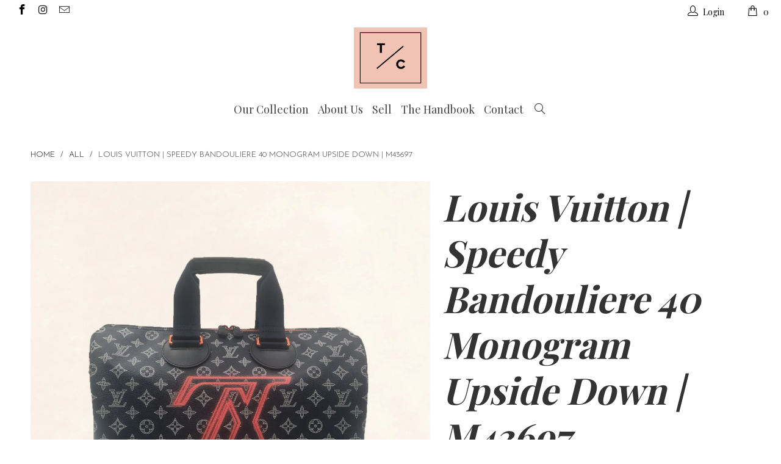

--- FILE ---
content_type: text/html; charset=utf-8
request_url: https://the-collectory.com/products/louis-vuitton-speedy-bandouliere-40-monogram-upside-down-m43697
body_size: 32519
content:


 <!DOCTYPE html> <!--[if lt IE 7 ]> <html class="ie ie6" lang="en"> <![endif]--> <!--[if IE 7 ]> <html class="ie ie7" lang="en"> <![endif]--> <!--[if IE 8 ]> <html class="ie ie8" lang="en"> <![endif]--> <!--[if IE 9 ]> <html class="ie ie9" lang="en"> <![endif]--> <!--[if (gte IE 10)|!(IE)]> <!--> <html lang="en"> <!-- <![endif]--> <head> <!-- Start of Booster Apps Seo-0.1--> <title>Louis Vuitton | Speedy Bandouliere 40 Monogram Upside Down | M43697&ndash; TC</title> <meta name="description" content="Why It’s An Investment:   Launched in 1930 as the &amp;quot;Express&amp;quot; and inspired by that era&amp;#39;s travel revolution, the Speedy is the ultimate Louis Vuitton icon. The original and complete city bag, it is the stylish companion of the girl or boy town. This Speedy 40 associates traditional Monogram canvas with a Ink version that" /> <script type="application/ld+json">
  {
    "@context": "https://schema.org",
    "@type": "Organization",
    "name": "TC",
    "url": "https://the-collectory.com",
    "telephone": "925-360-6246",
    "description": "The smartest way to buy luxury handbags. We are a fashion community that offers authenticated luxury goods from Chanel, Louis Vuitton, Hèrmes and more!","image": "https://the-collectory.com/cdn/shop/t/38/assets/logo.png?112",
      "logo": "https://the-collectory.com/cdn/shop/t/38/assets/logo.png?112","sameAs": [""],
    "address": {
      "@type": "PostalAddress",
      "streetAddress": "180 Water, suite 1614",
      "addressLocality": "New York",
      "addressRegion": "New York",
      "postalCode": "10038",
      "addressCountry": "United States"
    }
  }</script> <script type="application/ld+json">
  {
    "@context": "https://schema.org",
    "@type": "WebSite",
    "name": "TC",
    "url": "https://the-collectory.com",
    "potentialAction": {
      "@type": "SearchAction",
      "query-input": "required name=query",
      "target": "https://the-collectory.com/search?q={query}"
    }
  }</script> <script type="application/ld+json">
  {
    "@context": "https://schema.org",
    "@type": "Product",
    "name": "Louis Vuitton | Speedy Bandouliere 40 Monogram Upside Down | M43697",
    "brand": {"@type": "Brand","name": "Louis Vuitton"},
    "sku": "",
    "mpn": "",
    "description": "Why It’s An Investment:   Launched in 1930 as the \"Express\" and inspired by that era's travel revolution, the Speedy is the ultimate Louis Vuitton icon. The original and complete city bag, it is the stylish companion of the girl or boy town. This Speedy 40 associates traditional Monogram canvas with a Ink version that screams future chic. This Louis Vuitton collection is a extremely limited one throughout the world that couldn't reflect any better the trendy aesthetic of Louis Vuitton menswear collection. \nCharacteristics: This Speedy 40 model sports the distinctive upside-down LV logo designed by Kim Jones for the Men’s 2018 Fall Pre-collection. Dark Monogram Ink coated canvas is punctuated by contrasting pink-metal hardware. With its textile strap and top handle, this stylish Speedy bag can be slipped over the shoulder or carried by hand.\n\n\n  Style: Speedy Bandouliere 40 | M43697\n\n  Condition: Brand New\n\n  Color: Ink\n\n  Material:  - Monogram coated canvas exterior \n\n  Measurements: 14.9 x 13.3 x 9.8 inches\n\n  Accompanied by: Louis Vuitton Dust Bag, Shoulder Strap, Lock and keys \n",
    "url": "https://the-collectory.com/products/louis-vuitton-speedy-bandouliere-40-monogram-upside-down-m43697","image": "https://the-collectory.com/cdn/shop/products/Louis_Vuitton_Speedy_Upside_Down_2000x.jpg?v=1527265522","itemCondition": "https://schema.org/NewCondition",
    "offers": [{
          "@type": "Offer",
          "price": "3495.00",
          "priceCurrency": "USD",
          "itemCondition": "https://schema.org/NewCondition",
          "url": "https://the-collectory.com/products/louis-vuitton-speedy-bandouliere-40-monogram-upside-down-m43697?variant=8644159766641",
          "sku": "",
          "mpn": "",
          "availability" : "https://schema.org/OutOfStock",
          "priceValidUntil": "2025-12-08","gtin14": ""}]}</script> <!-- end of Booster Apps SEO --> <meta charset="utf-8"> <meta http-equiv="cleartype" content="on"> <meta name="robots" content="index,follow"> <!-- Custom Fonts --> <link href="//fonts.googleapis.com/css?family=.|Playfair+Display:light,normal,bold|Playfair+Display:light,normal,bold|Playfair+Display:light,normal,bold|Josefin+Sans:light,normal,bold|Josefin+Sans:light,normal,bold" rel="stylesheet" type="text/css" /> <!-- Stylesheets for Turbo 2.0.8 --> <link href="//the-collectory.com/cdn/shop/t/38/assets/styles.scss.css?v=5171132261744494241708971064" rel="stylesheet" type="text/css" media="all" /> <script>
      /*! lazysizes - v3.0.0-rc4 */
      !function(a,b){var c=b(a,a.document);a.lazySizes=c,"object"==typeof module&&module.exports&&(module.exports=c)}(window,function(a,b){"use strict";if(b.getElementsByClassName){var c,d=b.documentElement,e=a.Date,f=a.HTMLPictureElement,g="addEventListener",h="getAttribute",i=a[g],j=a.setTimeout,k=a.requestAnimationFrame||j,l=a.requestIdleCallback,m=/^picture$/i,n=["load","error","lazyincluded","_lazyloaded"],o={},p=Array.prototype.forEach,q=function(a,b){return o[b]||(o[b]=new RegExp("(\\s|^)"+b+"(\\s|$)")),o[b].test(a[h]("class")||"")&&o[b]},r=function(a,b){q(a,b)||a.setAttribute("class",(a[h]("class")||"").trim()+" "+b)},s=function(a,b){var c;(c=q(a,b))&&a.setAttribute("class",(a[h]("class")||"").replace(c," "))},t=function(a,b,c){var d=c?g:"removeEventListener";c&&t(a,b),n.forEach(function(c){a[d](c,b)})},u=function(a,c,d,e,f){var g=b.createEvent("CustomEvent");return g.initCustomEvent(c,!e,!f,d||{}),a.dispatchEvent(g),g},v=function(b,d){var e;!f&&(e=a.picturefill||c.pf)?e({reevaluate:!0,elements:[b]}):d&&d.src&&(b.src=d.src)},w=function(a,b){return(getComputedStyle(a,null)||{})[b]},x=function(a,b,d){for(d=d||a.offsetWidth;d <c.minSize&&b&&!a._lazysizesWidth;)d=b.offsetWidth,b=b.parentNode;return d},y=function(){var a,c,d=[],e=[],f=d,g=function(){var b=f;for(f=d.length?e:d,a=!0,c=!1;b.length;)b.shift()();a=!1},h=function(d,e){a&&!e?d.apply(this,arguments):(f.push(d),c||(c=!0,(b.hidden?j:k)(g)))};return h._lsFlush=g,h}(),z=function(a,b){return b?function(){y(a)}:function(){var b=this,c=arguments;y(function(){a.apply(b,c)})}},A=function(a){var b,c=0,d=125,f=666,g=f,h=function(){b=!1,c=e.now(),a()},i=l?function(){l(h,{timeout:g}),g!==f&&(g=f)}:z(function(){j(h)},!0);return function(a){var f;(a=a===!0)&&(g=44),b||(b=!0,f=d-(e.now()-c),0>f&&(f=0),a||9>f&&l?i():j(i,f))}},B=function(a){var b,c,d=99,f=function(){b=null,a()},g=function(){var a=e.now()-c;d>a?j(g,d-a):(l||f)(f)};return function(){c=e.now(),b||(b=j(g,d))}},C=function(){var f,k,l,n,o,x,C,E,F,G,H,I,J,K,L,M=/^img$/i,N=/^iframe$/i,O="onscroll"in a&&!/glebot/.test(navigator.userAgent),P=0,Q=0,R=0,S=-1,T=function(a){R--,a&&a.target&&t(a.target,T),(!a||0>R||!a.target)&&(R=0)},U=function(a,c){var e,f=a,g="hidden"==w(b.body,"visibility")||"hidden"!=w(a,"visibility");for(F-=c,I+=c,G-=c,H+=c;g&&(f=f.offsetParent)&&f!=b.body&&f!=d;)g=(w(f,"opacity")||1)>0,g&&"visible"!=w(f,"overflow")&&(e=f.getBoundingClientRect(),g=H>e.left&&G <e.right&&I>e.top-1&&F <e.bottom+1);return g},V=function(){var a,e,g,i,j,m,n,p,q;if((o=c.loadMode)&&8>R&&(a=f.length)){e=0,S++,null==K&&("expand"in c||(c.expand=d.clientHeight>500&&d.clientWidth>500?500:370),J=c.expand,K=J*c.expFactor),K>Q&&1>R&&S>2&&o>2&&!b.hidden?(Q=K,S=0):Q=o>1&&S>1&&6>R?J:P;for(;a>e;e++)if(f[e]&&!f[e]._lazyRace)if(O)if((p=f[e][h]("data-expand"))&&(m=1*p)||(m=Q),q!==m&&(C=innerWidth+m*L,E=innerHeight+m,n=-1*m,q=m),g=f[e].getBoundingClientRect(),(I=g.bottom)>=n&&(F=g.top) <=E&&(H=g.right)>=n*L&&(G=g.left) <=C&&(I||H||G||F)&&(l&&3>R&&!p&&(3>o||4>S)||U(f[e],m))){if(ba(f[e]),j=!0,R>9)break}else!j&&l&&!i&&4>R&&4>S&&o>2&&(k[0]||c.preloadAfterLoad)&&(k[0]||!p&&(I||H||G||F||"auto"!=f[e][h](c.sizesAttr)))&&(i=k[0]||f[e]);else ba(f[e]);i&&!j&&ba(i)}},W=A(V),X=function(a){r(a.target,c.loadedClass),s(a.target,c.loadingClass),t(a.target,Z)},Y=z(X),Z=function(a){Y({target:a.target})},$=function(a,b){try{a.contentWindow.location.replace(b)}catch(c){a.src=b}},_=function(a){var b,d,e=a[h](c.srcsetAttr);(b=c.customMedia[a[h]("data-media")||a[h]("media")])&&a.setAttribute("media",b),e&&a.setAttribute("srcset",e),b&&(d=a.parentNode,d.insertBefore(a.cloneNode(),a),d.removeChild(a))},aa=z(function(a,b,d,e,f){var g,i,k,l,o,q;(o=u(a,"lazybeforeunveil",b)).defaultPrevented||(e&&(d?r(a,c.autosizesClass):a.setAttribute("sizes",e)),i=a[h](c.srcsetAttr),g=a[h](c.srcAttr),f&&(k=a.parentNode,l=k&&m.test(k.nodeName||"")),q=b.firesLoad||"src"in a&&(i||g||l),o={target:a},q&&(t(a,T,!0),clearTimeout(n),n=j(T,2500),r(a,c.loadingClass),t(a,Z,!0)),l&&p.call(k.getElementsByTagName("source"),_),i?a.setAttribute("srcset",i):g&&!l&&(N.test(a.nodeName)?$(a,g):a.src=g),(i||l)&&v(a,{src:g})),a._lazyRace&&delete a._lazyRace,s(a,c.lazyClass),y(function(){(!q||a.complete&&a.naturalWidth>1)&&(q?T(o):R--,X(o))},!0)}),ba=function(a){var b,d=M.test(a.nodeName),e=d&&(a[h](c.sizesAttr)||a[h]("sizes")),f="auto"==e;(!f&&l||!d||!a.src&&!a.srcset||a.complete||q(a,c.errorClass))&&(b=u(a,"lazyunveilread").detail,f&&D.updateElem(a,!0,a.offsetWidth),a._lazyRace=!0,R++,aa(a,b,f,e,d))},ca=function(){if(!l){if(e.now()-x <999)return void j(ca,999);var a=B(function(){c.loadMode=3,W()});l=!0,c.loadMode=3,W(),i("scroll",function(){3==c.loadMode&&(c.loadMode=2),a()},!0)}};return{_:function(){x=e.now(),f=b.getElementsByClassName(c.lazyClass),k=b.getElementsByClassName(c.lazyClass+" "+c.preloadClass),L=c.hFac,i("scroll",W,!0),i("resize",W,!0),a.MutationObserver?new MutationObserver(W).observe(d,{childList:!0,subtree:!0,attributes:!0}):(d[g]("DOMNodeInserted",W,!0),d[g]("DOMAttrModified",W,!0),setInterval(W,999)),i("hashchange",W,!0),["focus","mouseover","click","load","transitionend","animationend","webkitAnimationEnd"].forEach(function(a){b[g](a,W,!0)}),/d$|^c/.test(b.readyState)?ca():(i("load",ca),b[g]("DOMContentLoaded",W),j(ca,2e4)),f.length?(V(),y._lsFlush()):W()},checkElems:W,unveil:ba}}(),D=function(){var a,d=z(function(a,b,c,d){var e,f,g;if(a._lazysizesWidth=d,d+="px",a.setAttribute("sizes",d),m.test(b.nodeName||""))for(e=b.getElementsByTagName("source"),f=0,g=e.length;g>f;f++)e[f].setAttribute("sizes",d);c.detail.dataAttr||v(a,c.detail)}),e=function(a,b,c){var e,f=a.parentNode;f&&(c=x(a,f,c),e=u(a,"lazybeforesizes",{width:c,dataAttr:!!b}),e.defaultPrevented||(c=e.detail.width,c&&c!==a._lazysizesWidth&&d(a,f,e,c)))},f=function(){var b,c=a.length;if(c)for(b=0;c>b;b++)e(a[b])},g=B(f);return{_:function(){a=b.getElementsByClassName(c.autosizesClass),i("resize",g)},checkElems:g,updateElem:e}}(),E=function(){E.i||(E.i=!0,D._(),C._())};return function(){var b,d={lazyClass:"lazyload",loadedClass:"lazyloaded",loadingClass:"lazyloading",preloadClass:"lazypreload",errorClass:"lazyerror",autosizesClass:"lazyautosizes",srcAttr:"data-src",srcsetAttr:"data-srcset",sizesAttr:"data-sizes",minSize:40,customMedia:{},init:!0,expFactor:1.5,hFac:.8,loadMode:2};c=a.lazySizesConfig||a.lazysizesConfig||{};for(b in d)b in c||(c[b]=d[b]);a.lazySizesConfig=c,j(function(){c.init&&E()})}(),{cfg:c,autoSizer:D,loader:C,init:E,uP:v,aC:r,rC:s,hC:q,fire:u,gW:x,rAF:y}}});</script> <meta name="author" content="TC"> <meta property="og:url" content="https://the-collectory.com/products/louis-vuitton-speedy-bandouliere-40-monogram-upside-down-m43697"> <meta property="og:site_name" content="TC"> <meta property="og:type" content="product"> <meta property="og:title" content="Louis Vuitton | Speedy Bandouliere 40 Monogram Upside Down | M43697"> <meta property="og:image" content="http://the-collectory.com/cdn/shop/products/Louis_Vuitton_Speedy_Upside_Down_600x.jpg?v=1527265522"> <meta property="og:image:secure_url" content="https://the-collectory.com/cdn/shop/products/Louis_Vuitton_Speedy_Upside_Down_600x.jpg?v=1527265522"> <meta property="og:image" content="http://the-collectory.com/cdn/shop/products/louis_vuitton_speedy_upside_down_diagonal_view_600x.jpg?v=1527265522"> <meta property="og:image:secure_url" content="https://the-collectory.com/cdn/shop/products/louis_vuitton_speedy_upside_down_diagonal_view_600x.jpg?v=1527265522"> <meta property="og:image" content="http://the-collectory.com/cdn/shop/products/louis_vuitton_speedy_upside_down_side_view_600x.jpg?v=1527265522"> <meta property="og:image:secure_url" content="https://the-collectory.com/cdn/shop/products/louis_vuitton_speedy_upside_down_side_view_600x.jpg?v=1527265522"> <meta property="og:price:amount" content="3,495.00"> <meta property="og:price:currency" content="USD"> <meta property="og:description" content="Why It’s An Investment:   Launched in 1930 as the &quot;Express&quot; and inspired by that era&#39;s travel revolution, the Speedy is the ultimate Louis Vuitton icon. The original and complete city bag, it is the stylish companion of the girl or boy town. This Speedy 40 associates traditional Monogram canvas with a Ink version that "> <meta name="twitter:card" content="summary"> <meta name="twitter:title" content="Louis Vuitton | Speedy Bandouliere 40 Monogram Upside Down | M43697"> <meta name="twitter:description" content="Why It’s An Investment:   Launched in 1930 as the &quot;Express&quot; and inspired by that era&#39;s travel revolution, the Speedy is the ultimate Louis Vuitton icon. The original and complete city bag, it is the stylish companion of the girl or boy town. This Speedy 40 associates traditional Monogram canvas with a Ink version that "> <meta name="twitter:image" content="https://the-collectory.com/cdn/shop/products/Louis_Vuitton_Speedy_Upside_Down_medium.jpg?v=1527265522"> <meta name="twitter:image:width" content="240"> <meta name="twitter:image:height" content="240"> <!-- Mobile Specific Metas --> <meta name="HandheldFriendly" content="True"> <meta name="MobileOptimized" content="320"> <meta name="viewport" content="width=device-width,initial-scale=1"> <meta name="theme-color" content="#ffffff"> <link rel="shortcut icon" type="image/x-icon" href="//the-collectory.com/cdn/shop/files/favicon-32x32_0283c95f-93c8-44bb-a27d-1ccea360b5fb_small.png?v=1613152869"> <link rel="canonical" href="https://the-collectory.com/products/louis-vuitton-speedy-bandouliere-40-monogram-upside-down-m43697" /> <script>window.performance && window.performance.mark && window.performance.mark('shopify.content_for_header.start');</script> <meta name="google-site-verification" content="szywvQaRWcYf-xwIg1FnyAt1dLR64aibgct9Sj84usU"> <meta id="shopify-digital-wallet" name="shopify-digital-wallet" content="/14448962/digital_wallets/dialog"> <link rel="alternate" type="application/json+oembed" href="https://the-collectory.com/products/louis-vuitton-speedy-bandouliere-40-monogram-upside-down-m43697.oembed"> <script async="async" src="/checkouts/internal/preloads.js?locale=en-US"></script> <script id="shopify-features" type="application/json">{"accessToken":"464e65e46102129cd4cc3b50f136d5ae","betas":["rich-media-storefront-analytics"],"domain":"the-collectory.com","predictiveSearch":true,"shopId":14448962,"locale":"en"}</script> <script>var Shopify = Shopify || {};
Shopify.shop = "thecollectory.myshopify.com";
Shopify.locale = "en";
Shopify.currency = {"active":"USD","rate":"1.0"};
Shopify.country = "US";
Shopify.theme = {"name":"December 2017 (No popup)","id":165001542,"schema_name":"Turbo","schema_version":"2.0.8","theme_store_id":null,"role":"main"};
Shopify.theme.handle = "null";
Shopify.theme.style = {"id":null,"handle":null};
Shopify.cdnHost = "the-collectory.com/cdn";
Shopify.routes = Shopify.routes || {};
Shopify.routes.root = "/";</script> <script type="module">!function(o){(o.Shopify=o.Shopify||{}).modules=!0}(window);</script> <script>!function(o){function n(){var o=[];function n(){o.push(Array.prototype.slice.apply(arguments))}return n.q=o,n}var t=o.Shopify=o.Shopify||{};t.loadFeatures=n(),t.autoloadFeatures=n()}(window);</script> <script id="shop-js-analytics" type="application/json">{"pageType":"product"}</script> <script defer="defer" async type="module" src="//the-collectory.com/cdn/shopifycloud/shop-js/modules/v2/client.init-shop-cart-sync_CGREiBkR.en.esm.js"></script> <script defer="defer" async type="module" src="//the-collectory.com/cdn/shopifycloud/shop-js/modules/v2/chunk.common_Bt2Up4BP.esm.js"></script> <script type="module">
  await import("//the-collectory.com/cdn/shopifycloud/shop-js/modules/v2/client.init-shop-cart-sync_CGREiBkR.en.esm.js");
await import("//the-collectory.com/cdn/shopifycloud/shop-js/modules/v2/chunk.common_Bt2Up4BP.esm.js");

  window.Shopify.SignInWithShop?.initShopCartSync?.({"fedCMEnabled":true,"windoidEnabled":true});</script> <script>(function() {
  var isLoaded = false;
  function asyncLoad() {
    if (isLoaded) return;
    isLoaded = true;
    var urls = ["\/\/social-login.oxiapps.com\/api\/init?shop=thecollectory.myshopify.com","https:\/\/chimpstatic.com\/mcjs-connected\/js\/users\/24bfed1aa0ad6b03d01f63a6e\/77d770dea52023cfcf4dc9528.js?shop=thecollectory.myshopify.com","https:\/\/chimpstatic.com\/mcjs-connected\/js\/users\/24bfed1aa0ad6b03d01f63a6e\/77d770dea52023cfcf4dc9528.js?shop=thecollectory.myshopify.com","\/\/livesearch.okasconcepts.com\/js\/livesearch.init.min.js?v=2\u0026shop=thecollectory.myshopify.com","https:\/\/chimpstatic.com\/mcjs-connected\/js\/users\/24bfed1aa0ad6b03d01f63a6e\/9fb3264b49f183c7dfcf5faf7.js?shop=thecollectory.myshopify.com","https:\/\/analytics.klickly.com\/boa.js?v=24\u0026tw=0\u0026ga4=0\u0026version=v2\u0026platform=shopify\u0026account_id=1260\u0026b_type_cart=30a4de0ea24abf4e\u0026b_type_visit=40193915b113e549\u0026b_type_checkout=c2502c2e90f92ad5\u0026shop=thecollectory.myshopify.com","https:\/\/media.receiptful.com\/scripts\/shopify.js?shop=thecollectory.myshopify.com"];
    for (var i = 0; i <urls.length; i++) {
      var s = document.createElement('script');
      s.type = 'text/javascript';
      s.async = true;
      s.src = urls[i];
      var x = document.getElementsByTagName('script')[0];
      x.parentNode.insertBefore(s, x);
    }
  };
  if(window.attachEvent) {
    window.attachEvent('onload', asyncLoad);
  } else {
    window.addEventListener('load', asyncLoad, false);
  }
})();</script> <script id="__st">var __st={"a":14448962,"offset":-43200,"reqid":"335e8b0b-ecf2-4b6e-9899-79adb30eee7f-1762607413","pageurl":"the-collectory.com\/products\/louis-vuitton-speedy-bandouliere-40-monogram-upside-down-m43697","u":"a9098eb82901","p":"product","rtyp":"product","rid":772506419313};</script> <script>window.ShopifyPaypalV4VisibilityTracking = true;</script> <script id="captcha-bootstrap">!function(){'use strict';const t='contact',e='account',n='new_comment',o=[[t,t],['blogs',n],['comments',n],[t,'customer']],c=[[e,'customer_login'],[e,'guest_login'],[e,'recover_customer_password'],[e,'create_customer']],r=t=>t.map((([t,e])=>`form[action*='/${t}']:not([data-nocaptcha='true']) input[name='form_type'][value='${e}']`)).join(','),a=t=>()=>t?[...document.querySelectorAll(t)].map((t=>t.form)):[];function s(){const t=[...o],e=r(t);return a(e)}const i='password',u='form_key',d=['recaptcha-v3-token','g-recaptcha-response','h-captcha-response',i],f=()=>{try{return window.sessionStorage}catch{return}},m='__shopify_v',_=t=>t.elements[u];function p(t,e,n=!1){try{const o=window.sessionStorage,c=JSON.parse(o.getItem(e)),{data:r}=function(t){const{data:e,action:n}=t;return t[m]||n?{data:e,action:n}:{data:t,action:n}}(c);for(const[e,n]of Object.entries(r))t.elements[e]&&(t.elements[e].value=n);n&&o.removeItem(e)}catch(o){console.error('form repopulation failed',{error:o})}}const l='form_type',E='cptcha';function T(t){t.dataset[E]=!0}const w=window,h=w.document,L='Shopify',v='ce_forms',y='captcha';let A=!1;((t,e)=>{const n=(g='f06e6c50-85a8-45c8-87d0-21a2b65856fe',I='https://cdn.shopify.com/shopifycloud/storefront-forms-hcaptcha/ce_storefront_forms_captcha_hcaptcha.v1.5.2.iife.js',D={infoText:'Protected by hCaptcha',privacyText:'Privacy',termsText:'Terms'},(t,e,n)=>{const o=w[L][v],c=o.bindForm;if(c)return c(t,g,e,D).then(n);var r;o.q.push([[t,g,e,D],n]),r=I,A||(h.body.append(Object.assign(h.createElement('script'),{id:'captcha-provider',async:!0,src:r})),A=!0)});var g,I,D;w[L]=w[L]||{},w[L][v]=w[L][v]||{},w[L][v].q=[],w[L][y]=w[L][y]||{},w[L][y].protect=function(t,e){n(t,void 0,e),T(t)},Object.freeze(w[L][y]),function(t,e,n,w,h,L){const[v,y,A,g]=function(t,e,n){const i=e?o:[],u=t?c:[],d=[...i,...u],f=r(d),m=r(i),_=r(d.filter((([t,e])=>n.includes(e))));return[a(f),a(m),a(_),s()]}(w,h,L),I=t=>{const e=t.target;return e instanceof HTMLFormElement?e:e&&e.form},D=t=>v().includes(t);t.addEventListener('submit',(t=>{const e=I(t);if(!e)return;const n=D(e)&&!e.dataset.hcaptchaBound&&!e.dataset.recaptchaBound,o=_(e),c=g().includes(e)&&(!o||!o.value);(n||c)&&t.preventDefault(),c&&!n&&(function(t){try{if(!f())return;!function(t){const e=f();if(!e)return;const n=_(t);if(!n)return;const o=n.value;o&&e.removeItem(o)}(t);const e=Array.from(Array(32),(()=>Math.random().toString(36)[2])).join('');!function(t,e){_(t)||t.append(Object.assign(document.createElement('input'),{type:'hidden',name:u})),t.elements[u].value=e}(t,e),function(t,e){const n=f();if(!n)return;const o=[...t.querySelectorAll(`input[type='${i}']`)].map((({name:t})=>t)),c=[...d,...o],r={};for(const[a,s]of new FormData(t).entries())c.includes(a)||(r[a]=s);n.setItem(e,JSON.stringify({[m]:1,action:t.action,data:r}))}(t,e)}catch(e){console.error('failed to persist form',e)}}(e),e.submit())}));const S=(t,e)=>{t&&!t.dataset[E]&&(n(t,e.some((e=>e===t))),T(t))};for(const o of['focusin','change'])t.addEventListener(o,(t=>{const e=I(t);D(e)&&S(e,y())}));const B=e.get('form_key'),M=e.get(l),P=B&&M;t.addEventListener('DOMContentLoaded',(()=>{const t=y();if(P)for(const e of t)e.elements[l].value===M&&p(e,B);[...new Set([...A(),...v().filter((t=>'true'===t.dataset.shopifyCaptcha))])].forEach((e=>S(e,t)))}))}(h,new URLSearchParams(w.location.search),n,t,e,['guest_login'])})(!0,!0)}();</script> <script integrity="sha256-52AcMU7V7pcBOXWImdc/TAGTFKeNjmkeM1Pvks/DTgc=" data-source-attribution="shopify.loadfeatures" defer="defer" src="//the-collectory.com/cdn/shopifycloud/storefront/assets/storefront/load_feature-81c60534.js" crossorigin="anonymous"></script> <script data-source-attribution="shopify.dynamic_checkout.dynamic.init">var Shopify=Shopify||{};Shopify.PaymentButton=Shopify.PaymentButton||{isStorefrontPortableWallets:!0,init:function(){window.Shopify.PaymentButton.init=function(){};var t=document.createElement("script");t.src="https://the-collectory.com/cdn/shopifycloud/portable-wallets/latest/portable-wallets.en.js",t.type="module",document.head.appendChild(t)}};</script> <script data-source-attribution="shopify.dynamic_checkout.buyer_consent">
  function portableWalletsHideBuyerConsent(e){var t=document.getElementById("shopify-buyer-consent"),n=document.getElementById("shopify-subscription-policy-button");t&&n&&(t.classList.add("hidden"),t.setAttribute("aria-hidden","true"),n.removeEventListener("click",e))}function portableWalletsShowBuyerConsent(e){var t=document.getElementById("shopify-buyer-consent"),n=document.getElementById("shopify-subscription-policy-button");t&&n&&(t.classList.remove("hidden"),t.removeAttribute("aria-hidden"),n.addEventListener("click",e))}window.Shopify?.PaymentButton&&(window.Shopify.PaymentButton.hideBuyerConsent=portableWalletsHideBuyerConsent,window.Shopify.PaymentButton.showBuyerConsent=portableWalletsShowBuyerConsent);</script> <script data-source-attribution="shopify.dynamic_checkout.cart.bootstrap">document.addEventListener("DOMContentLoaded",(function(){function t(){return document.querySelector("shopify-accelerated-checkout-cart, shopify-accelerated-checkout")}if(t())Shopify.PaymentButton.init();else{new MutationObserver((function(e,n){t()&&(Shopify.PaymentButton.init(),n.disconnect())})).observe(document.body,{childList:!0,subtree:!0})}}));</script> 
 <script>window.performance && window.performance.mark && window.performance.mark('shopify.content_for_header.end');</script> <!--Gem_Page_Header_Script--> <!--End_Gem_Page_Header_Script--> <!-- REAMAZE INTEGRATION START - DO NOT REMOVE --> <!-- Reamaze Config file - DO NOT REMOVE --> <script type="text/javascript">
  var _support = _support || { 'ui': {}, 'user': {} };
  _support.account = "thecollectory";</script> <!-- reamaze_embeddable_18237_s --> <!-- Embeddable - The-Collectory Chat / Contact Form Shoutbox --> <script type="text/javascript">
  var _support = _support || { 'ui': {}, 'user': {} };
  _support['account'] = 'thecollectory';
  _support['ui']['contactMode'] = 'mixed';
  _support['ui']['enableKb'] = 'true';
  _support['ui']['styles'] = {
    widgetColor: 'rgba(72, 173, 200, 1)',
    gradient: true
  };
  _support['ui']['widget'] = {
    label: {
      text: 'Let us know if you have any questions! 😊',
      mode: "notification",
      delay: 3,
      duration: 30,
      sound: true,
    },
    position: 'bottom-right',
  };
  _support['apps'] = {
    faq: {enabled: true},
    recentConversations: {},
    orders: {enabled: true}
  };</script> <!-- reamaze_embeddable_18237_e --> <!-- Reamaze SSO file - DO NOT REMOVE --> <!-- REAMAZE INTEGRATION END - DO NOT REMOVE --><script src="https://cdn.shopify.com/extensions/0199bbd7-88af-7e3b-8ed8-7793ff02341b/terms-relentless-118/assets/terms.js" type="text/javascript" defer="defer"></script>
<link href="https://cdn.shopify.com/extensions/0199bbd7-88af-7e3b-8ed8-7793ff02341b/terms-relentless-118/assets/style.min.css" rel="stylesheet" type="text/css" media="all">
<link href="https://monorail-edge.shopifysvc.com" rel="dns-prefetch">
<script>(function(){if ("sendBeacon" in navigator && "performance" in window) {try {var session_token_from_headers = performance.getEntriesByType('navigation')[0].serverTiming.find(x => x.name == '_s').description;} catch {var session_token_from_headers = undefined;}var session_cookie_matches = document.cookie.match(/_shopify_s=([^;]*)/);var session_token_from_cookie = session_cookie_matches && session_cookie_matches.length === 2 ? session_cookie_matches[1] : "";var session_token = session_token_from_headers || session_token_from_cookie || "";function handle_abandonment_event(e) {var entries = performance.getEntries().filter(function(entry) {return /monorail-edge.shopifysvc.com/.test(entry.name);});if (!window.abandonment_tracked && entries.length === 0) {window.abandonment_tracked = true;var currentMs = Date.now();var navigation_start = performance.timing.navigationStart;var payload = {shop_id: 14448962,url: window.location.href,navigation_start,duration: currentMs - navigation_start,session_token,page_type: "product"};window.navigator.sendBeacon("https://monorail-edge.shopifysvc.com/v1/produce", JSON.stringify({schema_id: "online_store_buyer_site_abandonment/1.1",payload: payload,metadata: {event_created_at_ms: currentMs,event_sent_at_ms: currentMs}}));}}window.addEventListener('pagehide', handle_abandonment_event);}}());</script>
<script id="web-pixels-manager-setup">(function e(e,d,r,n,o){if(void 0===o&&(o={}),!Boolean(null===(a=null===(i=window.Shopify)||void 0===i?void 0:i.analytics)||void 0===a?void 0:a.replayQueue)){var i,a;window.Shopify=window.Shopify||{};var t=window.Shopify;t.analytics=t.analytics||{};var s=t.analytics;s.replayQueue=[],s.publish=function(e,d,r){return s.replayQueue.push([e,d,r]),!0};try{self.performance.mark("wpm:start")}catch(e){}var l=function(){var e={modern:/Edge?\/(1{2}[4-9]|1[2-9]\d|[2-9]\d{2}|\d{4,})\.\d+(\.\d+|)|Firefox\/(1{2}[4-9]|1[2-9]\d|[2-9]\d{2}|\d{4,})\.\d+(\.\d+|)|Chrom(ium|e)\/(9{2}|\d{3,})\.\d+(\.\d+|)|(Maci|X1{2}).+ Version\/(15\.\d+|(1[6-9]|[2-9]\d|\d{3,})\.\d+)([,.]\d+|)( \(\w+\)|)( Mobile\/\w+|) Safari\/|Chrome.+OPR\/(9{2}|\d{3,})\.\d+\.\d+|(CPU[ +]OS|iPhone[ +]OS|CPU[ +]iPhone|CPU IPhone OS|CPU iPad OS)[ +]+(15[._]\d+|(1[6-9]|[2-9]\d|\d{3,})[._]\d+)([._]\d+|)|Android:?[ /-](13[3-9]|1[4-9]\d|[2-9]\d{2}|\d{4,})(\.\d+|)(\.\d+|)|Android.+Firefox\/(13[5-9]|1[4-9]\d|[2-9]\d{2}|\d{4,})\.\d+(\.\d+|)|Android.+Chrom(ium|e)\/(13[3-9]|1[4-9]\d|[2-9]\d{2}|\d{4,})\.\d+(\.\d+|)|SamsungBrowser\/([2-9]\d|\d{3,})\.\d+/,legacy:/Edge?\/(1[6-9]|[2-9]\d|\d{3,})\.\d+(\.\d+|)|Firefox\/(5[4-9]|[6-9]\d|\d{3,})\.\d+(\.\d+|)|Chrom(ium|e)\/(5[1-9]|[6-9]\d|\d{3,})\.\d+(\.\d+|)([\d.]+$|.*Safari\/(?![\d.]+ Edge\/[\d.]+$))|(Maci|X1{2}).+ Version\/(10\.\d+|(1[1-9]|[2-9]\d|\d{3,})\.\d+)([,.]\d+|)( \(\w+\)|)( Mobile\/\w+|) Safari\/|Chrome.+OPR\/(3[89]|[4-9]\d|\d{3,})\.\d+\.\d+|(CPU[ +]OS|iPhone[ +]OS|CPU[ +]iPhone|CPU IPhone OS|CPU iPad OS)[ +]+(10[._]\d+|(1[1-9]|[2-9]\d|\d{3,})[._]\d+)([._]\d+|)|Android:?[ /-](13[3-9]|1[4-9]\d|[2-9]\d{2}|\d{4,})(\.\d+|)(\.\d+|)|Mobile Safari.+OPR\/([89]\d|\d{3,})\.\d+\.\d+|Android.+Firefox\/(13[5-9]|1[4-9]\d|[2-9]\d{2}|\d{4,})\.\d+(\.\d+|)|Android.+Chrom(ium|e)\/(13[3-9]|1[4-9]\d|[2-9]\d{2}|\d{4,})\.\d+(\.\d+|)|Android.+(UC? ?Browser|UCWEB|U3)[ /]?(15\.([5-9]|\d{2,})|(1[6-9]|[2-9]\d|\d{3,})\.\d+)\.\d+|SamsungBrowser\/(5\.\d+|([6-9]|\d{2,})\.\d+)|Android.+MQ{2}Browser\/(14(\.(9|\d{2,})|)|(1[5-9]|[2-9]\d|\d{3,})(\.\d+|))(\.\d+|)|K[Aa][Ii]OS\/(3\.\d+|([4-9]|\d{2,})\.\d+)(\.\d+|)/},d=e.modern,r=e.legacy,n=navigator.userAgent;return n.match(d)?"modern":n.match(r)?"legacy":"unknown"}(),u="modern"===l?"modern":"legacy",c=(null!=n?n:{modern:"",legacy:""})[u],f=function(e){return[e.baseUrl,"/wpm","/b",e.hashVersion,"modern"===e.buildTarget?"m":"l",".js"].join("")}({baseUrl:d,hashVersion:r,buildTarget:u}),m=function(e){var d=e.version,r=e.bundleTarget,n=e.surface,o=e.pageUrl,i=e.monorailEndpoint;return{emit:function(e){var a=e.status,t=e.errorMsg,s=(new Date).getTime(),l=JSON.stringify({metadata:{event_sent_at_ms:s},events:[{schema_id:"web_pixels_manager_load/3.1",payload:{version:d,bundle_target:r,page_url:o,status:a,surface:n,error_msg:t},metadata:{event_created_at_ms:s}}]});if(!i)return console&&console.warn&&console.warn("[Web Pixels Manager] No Monorail endpoint provided, skipping logging."),!1;try{return self.navigator.sendBeacon.bind(self.navigator)(i,l)}catch(e){}var u=new XMLHttpRequest;try{return u.open("POST",i,!0),u.setRequestHeader("Content-Type","text/plain"),u.send(l),!0}catch(e){return console&&console.warn&&console.warn("[Web Pixels Manager] Got an unhandled error while logging to Monorail."),!1}}}}({version:r,bundleTarget:l,surface:e.surface,pageUrl:self.location.href,monorailEndpoint:e.monorailEndpoint});try{o.browserTarget=l,function(e){var d=e.src,r=e.async,n=void 0===r||r,o=e.onload,i=e.onerror,a=e.sri,t=e.scriptDataAttributes,s=void 0===t?{}:t,l=document.createElement("script"),u=document.querySelector("head"),c=document.querySelector("body");if(l.async=n,l.src=d,a&&(l.integrity=a,l.crossOrigin="anonymous"),s)for(var f in s)if(Object.prototype.hasOwnProperty.call(s,f))try{l.dataset[f]=s[f]}catch(e){}if(o&&l.addEventListener("load",o),i&&l.addEventListener("error",i),u)u.appendChild(l);else{if(!c)throw new Error("Did not find a head or body element to append the script");c.appendChild(l)}}({src:f,async:!0,onload:function(){if(!function(){var e,d;return Boolean(null===(d=null===(e=window.Shopify)||void 0===e?void 0:e.analytics)||void 0===d?void 0:d.initialized)}()){var d=window.webPixelsManager.init(e)||void 0;if(d){var r=window.Shopify.analytics;r.replayQueue.forEach((function(e){var r=e[0],n=e[1],o=e[2];d.publishCustomEvent(r,n,o)})),r.replayQueue=[],r.publish=d.publishCustomEvent,r.visitor=d.visitor,r.initialized=!0}}},onerror:function(){return m.emit({status:"failed",errorMsg:"".concat(f," has failed to load")})},sri:function(e){var d=/^sha384-[A-Za-z0-9+/=]+$/;return"string"==typeof e&&d.test(e)}(c)?c:"",scriptDataAttributes:o}),m.emit({status:"loading"})}catch(e){m.emit({status:"failed",errorMsg:(null==e?void 0:e.message)||"Unknown error"})}}})({shopId: 14448962,storefrontBaseUrl: "https://the-collectory.com",extensionsBaseUrl: "https://extensions.shopifycdn.com/cdn/shopifycloud/web-pixels-manager",monorailEndpoint: "https://monorail-edge.shopifysvc.com/unstable/produce_batch",surface: "storefront-renderer",enabledBetaFlags: ["2dca8a86"],webPixelsConfigList: [{"id":"1546846437","configuration":"{\"shopDomain\":\"thecollectory.myshopify.com\",\"accountId\":\"1260\",\"version\":\"v2\",\"basisPixelVisit\":\"40193915b113e549\",\"basisPixelCart\":\"30a4de0ea24abf4e\",\"basisPixelCheckout\":\"c2502c2e90f92ad5\",\"analyticsApiURL\":\"https:\\\/\\\/analytics-api.klickly.com\\\/wp\",\"ardDataApiURL\":\"https:\\\/\\\/analytics-api.klickly.com\\\/ard\"}","eventPayloadVersion":"v1","runtimeContext":"STRICT","scriptVersion":"0370d833832217b12214aeae8119db49","type":"APP","apiClientId":1821457,"privacyPurposes":["ANALYTICS","MARKETING","SALE_OF_DATA"],"dataSharingAdjustments":{"protectedCustomerApprovalScopes":["read_customer_address","read_customer_email","read_customer_name","read_customer_personal_data","read_customer_phone"]}},{"id":"526516453","configuration":"{\"config\":\"{\\\"pixel_id\\\":\\\"GT-PBZHVMN\\\",\\\"target_country\\\":\\\"US\\\",\\\"gtag_events\\\":[{\\\"type\\\":\\\"view_item\\\",\\\"action_label\\\":\\\"MC-T19QSE5RKD\\\"},{\\\"type\\\":\\\"purchase\\\",\\\"action_label\\\":\\\"MC-T19QSE5RKD\\\"},{\\\"type\\\":\\\"page_view\\\",\\\"action_label\\\":\\\"MC-T19QSE5RKD\\\"}],\\\"enable_monitoring_mode\\\":false}\"}","eventPayloadVersion":"v1","runtimeContext":"OPEN","scriptVersion":"b2a88bafab3e21179ed38636efcd8a93","type":"APP","apiClientId":1780363,"privacyPurposes":[],"dataSharingAdjustments":{"protectedCustomerApprovalScopes":["read_customer_address","read_customer_email","read_customer_name","read_customer_personal_data","read_customer_phone"]}},{"id":"59900133","eventPayloadVersion":"v1","runtimeContext":"LAX","scriptVersion":"1","type":"CUSTOM","privacyPurposes":["MARKETING"],"name":"Meta pixel (migrated)"},{"id":"81854693","eventPayloadVersion":"v1","runtimeContext":"LAX","scriptVersion":"1","type":"CUSTOM","privacyPurposes":["ANALYTICS"],"name":"Google Analytics tag (migrated)"},{"id":"shopify-app-pixel","configuration":"{}","eventPayloadVersion":"v1","runtimeContext":"STRICT","scriptVersion":"0450","apiClientId":"shopify-pixel","type":"APP","privacyPurposes":["ANALYTICS","MARKETING"]},{"id":"shopify-custom-pixel","eventPayloadVersion":"v1","runtimeContext":"LAX","scriptVersion":"0450","apiClientId":"shopify-pixel","type":"CUSTOM","privacyPurposes":["ANALYTICS","MARKETING"]}],isMerchantRequest: false,initData: {"shop":{"name":"TC","paymentSettings":{"currencyCode":"USD"},"myshopifyDomain":"thecollectory.myshopify.com","countryCode":"US","storefrontUrl":"https:\/\/the-collectory.com"},"customer":null,"cart":null,"checkout":null,"productVariants":[{"price":{"amount":3495.0,"currencyCode":"USD"},"product":{"title":"Louis Vuitton | Speedy Bandouliere 40 Monogram Upside Down | M43697","vendor":"Louis Vuitton","id":"772506419313","untranslatedTitle":"Louis Vuitton | Speedy Bandouliere 40 Monogram Upside Down | M43697","url":"\/products\/louis-vuitton-speedy-bandouliere-40-monogram-upside-down-m43697","type":"Luggage"},"id":"8644159766641","image":{"src":"\/\/the-collectory.com\/cdn\/shop\/products\/Louis_Vuitton_Speedy_Upside_Down.jpg?v=1527265522"},"sku":"","title":"Ink","untranslatedTitle":"Ink"}],"purchasingCompany":null},},"https://the-collectory.com/cdn","ae1676cfwd2530674p4253c800m34e853cb",{"modern":"","legacy":""},{"shopId":"14448962","storefrontBaseUrl":"https:\/\/the-collectory.com","extensionBaseUrl":"https:\/\/extensions.shopifycdn.com\/cdn\/shopifycloud\/web-pixels-manager","surface":"storefront-renderer","enabledBetaFlags":"[\"2dca8a86\"]","isMerchantRequest":"false","hashVersion":"ae1676cfwd2530674p4253c800m34e853cb","publish":"custom","events":"[[\"page_viewed\",{}],[\"product_viewed\",{\"productVariant\":{\"price\":{\"amount\":3495.0,\"currencyCode\":\"USD\"},\"product\":{\"title\":\"Louis Vuitton | Speedy Bandouliere 40 Monogram Upside Down | M43697\",\"vendor\":\"Louis Vuitton\",\"id\":\"772506419313\",\"untranslatedTitle\":\"Louis Vuitton | Speedy Bandouliere 40 Monogram Upside Down | M43697\",\"url\":\"\/products\/louis-vuitton-speedy-bandouliere-40-monogram-upside-down-m43697\",\"type\":\"Luggage\"},\"id\":\"8644159766641\",\"image\":{\"src\":\"\/\/the-collectory.com\/cdn\/shop\/products\/Louis_Vuitton_Speedy_Upside_Down.jpg?v=1527265522\"},\"sku\":\"\",\"title\":\"Ink\",\"untranslatedTitle\":\"Ink\"}}]]"});</script><script>
  window.ShopifyAnalytics = window.ShopifyAnalytics || {};
  window.ShopifyAnalytics.meta = window.ShopifyAnalytics.meta || {};
  window.ShopifyAnalytics.meta.currency = 'USD';
  var meta = {"product":{"id":772506419313,"gid":"gid:\/\/shopify\/Product\/772506419313","vendor":"Louis Vuitton","type":"Luggage","variants":[{"id":8644159766641,"price":349500,"name":"Louis Vuitton | Speedy Bandouliere 40 Monogram Upside Down | M43697 - Ink","public_title":"Ink","sku":""}],"remote":false},"page":{"pageType":"product","resourceType":"product","resourceId":772506419313}};
  for (var attr in meta) {
    window.ShopifyAnalytics.meta[attr] = meta[attr];
  }
</script>
<script class="analytics">
  (function () {
    var customDocumentWrite = function(content) {
      var jquery = null;

      if (window.jQuery) {
        jquery = window.jQuery;
      } else if (window.Checkout && window.Checkout.$) {
        jquery = window.Checkout.$;
      }

      if (jquery) {
        jquery('body').append(content);
      }
    };

    var hasLoggedConversion = function(token) {
      if (token) {
        return document.cookie.indexOf('loggedConversion=' + token) !== -1;
      }
      return false;
    }

    var setCookieIfConversion = function(token) {
      if (token) {
        var twoMonthsFromNow = new Date(Date.now());
        twoMonthsFromNow.setMonth(twoMonthsFromNow.getMonth() + 2);

        document.cookie = 'loggedConversion=' + token + '; expires=' + twoMonthsFromNow;
      }
    }

    var trekkie = window.ShopifyAnalytics.lib = window.trekkie = window.trekkie || [];
    if (trekkie.integrations) {
      return;
    }
    trekkie.methods = [
      'identify',
      'page',
      'ready',
      'track',
      'trackForm',
      'trackLink'
    ];
    trekkie.factory = function(method) {
      return function() {
        var args = Array.prototype.slice.call(arguments);
        args.unshift(method);
        trekkie.push(args);
        return trekkie;
      };
    };
    for (var i = 0; i < trekkie.methods.length; i++) {
      var key = trekkie.methods[i];
      trekkie[key] = trekkie.factory(key);
    }
    trekkie.load = function(config) {
      trekkie.config = config || {};
      trekkie.config.initialDocumentCookie = document.cookie;
      var first = document.getElementsByTagName('script')[0];
      var script = document.createElement('script');
      script.type = 'text/javascript';
      script.onerror = function(e) {
        var scriptFallback = document.createElement('script');
        scriptFallback.type = 'text/javascript';
        scriptFallback.onerror = function(error) {
                var Monorail = {
      produce: function produce(monorailDomain, schemaId, payload) {
        var currentMs = new Date().getTime();
        var event = {
          schema_id: schemaId,
          payload: payload,
          metadata: {
            event_created_at_ms: currentMs,
            event_sent_at_ms: currentMs
          }
        };
        return Monorail.sendRequest("https://" + monorailDomain + "/v1/produce", JSON.stringify(event));
      },
      sendRequest: function sendRequest(endpointUrl, payload) {
        // Try the sendBeacon API
        if (window && window.navigator && typeof window.navigator.sendBeacon === 'function' && typeof window.Blob === 'function' && !Monorail.isIos12()) {
          var blobData = new window.Blob([payload], {
            type: 'text/plain'
          });

          if (window.navigator.sendBeacon(endpointUrl, blobData)) {
            return true;
          } // sendBeacon was not successful

        } // XHR beacon

        var xhr = new XMLHttpRequest();

        try {
          xhr.open('POST', endpointUrl);
          xhr.setRequestHeader('Content-Type', 'text/plain');
          xhr.send(payload);
        } catch (e) {
          console.log(e);
        }

        return false;
      },
      isIos12: function isIos12() {
        return window.navigator.userAgent.lastIndexOf('iPhone; CPU iPhone OS 12_') !== -1 || window.navigator.userAgent.lastIndexOf('iPad; CPU OS 12_') !== -1;
      }
    };
    Monorail.produce('monorail-edge.shopifysvc.com',
      'trekkie_storefront_load_errors/1.1',
      {shop_id: 14448962,
      theme_id: 165001542,
      app_name: "storefront",
      context_url: window.location.href,
      source_url: "//the-collectory.com/cdn/s/trekkie.storefront.308893168db1679b4a9f8a086857af995740364f.min.js"});

        };
        scriptFallback.async = true;
        scriptFallback.src = '//the-collectory.com/cdn/s/trekkie.storefront.308893168db1679b4a9f8a086857af995740364f.min.js';
        first.parentNode.insertBefore(scriptFallback, first);
      };
      script.async = true;
      script.src = '//the-collectory.com/cdn/s/trekkie.storefront.308893168db1679b4a9f8a086857af995740364f.min.js';
      first.parentNode.insertBefore(script, first);
    };
    trekkie.load(
      {"Trekkie":{"appName":"storefront","development":false,"defaultAttributes":{"shopId":14448962,"isMerchantRequest":null,"themeId":165001542,"themeCityHash":"29143922864109380","contentLanguage":"en","currency":"USD","eventMetadataId":"1dc19203-e9bf-4def-abcb-2b6e69378986"},"isServerSideCookieWritingEnabled":true,"monorailRegion":"shop_domain","enabledBetaFlags":["f0df213a"]},"Session Attribution":{},"S2S":{"facebookCapiEnabled":false,"source":"trekkie-storefront-renderer","apiClientId":580111}}
    );

    var loaded = false;
    trekkie.ready(function() {
      if (loaded) return;
      loaded = true;

      window.ShopifyAnalytics.lib = window.trekkie;

      var originalDocumentWrite = document.write;
      document.write = customDocumentWrite;
      try { window.ShopifyAnalytics.merchantGoogleAnalytics.call(this); } catch(error) {};
      document.write = originalDocumentWrite;

      window.ShopifyAnalytics.lib.page(null,{"pageType":"product","resourceType":"product","resourceId":772506419313,"shopifyEmitted":true});

      var match = window.location.pathname.match(/checkouts\/(.+)\/(thank_you|post_purchase)/)
      var token = match? match[1]: undefined;
      if (!hasLoggedConversion(token)) {
        setCookieIfConversion(token);
        window.ShopifyAnalytics.lib.track("Viewed Product",{"currency":"USD","variantId":8644159766641,"productId":772506419313,"productGid":"gid:\/\/shopify\/Product\/772506419313","name":"Louis Vuitton | Speedy Bandouliere 40 Monogram Upside Down | M43697 - Ink","price":"3495.00","sku":"","brand":"Louis Vuitton","variant":"Ink","category":"Luggage","nonInteraction":true,"remote":false},undefined,undefined,{"shopifyEmitted":true});
      window.ShopifyAnalytics.lib.track("monorail:\/\/trekkie_storefront_viewed_product\/1.1",{"currency":"USD","variantId":8644159766641,"productId":772506419313,"productGid":"gid:\/\/shopify\/Product\/772506419313","name":"Louis Vuitton | Speedy Bandouliere 40 Monogram Upside Down | M43697 - Ink","price":"3495.00","sku":"","brand":"Louis Vuitton","variant":"Ink","category":"Luggage","nonInteraction":true,"remote":false,"referer":"https:\/\/the-collectory.com\/products\/louis-vuitton-speedy-bandouliere-40-monogram-upside-down-m43697"});
      }
    });


        var eventsListenerScript = document.createElement('script');
        eventsListenerScript.async = true;
        eventsListenerScript.src = "//the-collectory.com/cdn/shopifycloud/storefront/assets/shop_events_listener-3da45d37.js";
        document.getElementsByTagName('head')[0].appendChild(eventsListenerScript);

})();</script>
  <script>
  if (!window.ga || (window.ga && typeof window.ga !== 'function')) {
    window.ga = function ga() {
      (window.ga.q = window.ga.q || []).push(arguments);
      if (window.Shopify && window.Shopify.analytics && typeof window.Shopify.analytics.publish === 'function') {
        window.Shopify.analytics.publish("ga_stub_called", {}, {sendTo: "google_osp_migration"});
      }
      console.error("Shopify's Google Analytics stub called with:", Array.from(arguments), "\nSee https://help.shopify.com/manual/promoting-marketing/pixels/pixel-migration#google for more information.");
    };
    if (window.Shopify && window.Shopify.analytics && typeof window.Shopify.analytics.publish === 'function') {
      window.Shopify.analytics.publish("ga_stub_initialized", {}, {sendTo: "google_osp_migration"});
    }
  }
</script>
<script
  defer
  src="https://the-collectory.com/cdn/shopifycloud/perf-kit/shopify-perf-kit-2.1.2.min.js"
  data-application="storefront-renderer"
  data-shop-id="14448962"
  data-render-region="gcp-us-east1"
  data-page-type="product"
  data-theme-instance-id="165001542"
  data-theme-name="Turbo"
  data-theme-version="2.0.8"
  data-monorail-region="shop_domain"
  data-resource-timing-sampling-rate="10"
  data-shs="true"
  data-shs-beacon="true"
  data-shs-export-with-fetch="true"
  data-shs-logs-sample-rate="1"
></script>
</head> <body class="product"> <div id="shopify-section-header" class="shopify-section header-section"> <header id="header" class="mobile_nav-fixed--false"> <div class="top_bar clearfix"> <a href="#menu" class="mobile_nav dropdown_link" data-dropdown-rel="menu"> <div> <span></span> <span></span> <span></span> <span></span></div> <span class="menu_title">Menu</span></a> <a href="https://the-collectory.com" title="TC" class="mobile_logo logo"> <img src="//the-collectory.com/cdn/shop/files/Screen_Shot_2017-06-07_at_5.14.54_PM_81352aa4-4284-4da2-a47a-84eda0a398d3_410x.png?v=1613154475" alt="TC" /></a> <a href="/search" class="icon-search dropdown_link" title="Search" data-dropdown-rel="search"></a> <div class="cart_container"> <a href="/cart" class="icon-bag mini_cart dropdown_link" title="Cart" data-no-instant> <span class="cart_count">0</span></a></div></div> <div class="dropdown_container center" data-dropdown="search"> <div class="dropdown"> <form action="/search" class="header_search_form"> <span class="icon-search search-submit"></span> <input type="text" name="q" placeholder="Search" autocapitalize="off" autocomplete="off" autocorrect="off" class="search-terms" /></form></div></div> <div class="dropdown_container" data-dropdown="menu"> <div class="dropdown"> <ul class="menu" id="mobile_menu"> <li> <a href="/collections/frontpage">Our Collection</a></li> <li> <a href="/pages/test">About Us</a></li> <li> <a href="/pages/sell">Sell</a></li> <li> <a href="/blogs/the-handbook">The Handbook</a></li> <li> <a href="/pages/contact-us">Contact</a></li> <li data-no-instant> <a href="/account/login" id="customer_login_link">Login</a></li></ul></div></div></header> <header class=""> <div class="header  header-fixed--false header-background--solid"> <div class="top_bar clearfix"> <ul class="social_icons"> <li> <a href="https://facebook.com/thecollectory" title="TC on Facebook" rel="me" target="_blank" class="icon-facebook"></a></li> <li> <a href="https://www.instagram.com/the.collectory" title="TC on Instagram" rel="me" target="_blank" class="icon-instagram"></a></li> <li> <a href="mailto:shop@the-collectory.com" title="Email TC" target="_blank" class="icon-mail"></a></li></ul> <ul class="menu left"></ul> <div class="cart_container"> <a href="/cart" class="icon-bag mini_cart dropdown_link" data-no-instant> <span class="cart_count">0</span></a> <div class="cart_content animated fadeIn"> <div class="js-empty-cart__message "> <p class="empty_cart">Your Cart is Empty</p></div> <form action="/checkout" method="post" data-money-format="${{amount}}" data-shop-currency="USD" data-shop-name="TC" class="js-cart_content__form hidden"> <a class="cart_content__continue-shopping secondary_button">
                Continue Shopping</a> <ul class="cart_items js-cart_items clearfix"></ul> <hr /> <ul> <li class="cart_subtotal js-cart_subtotal"> <span class="right"> <span class="money">$0.00</span></span> <span>Subtotal</span></li> <li> <input type="submit" class="action_button" value="Checkout" /></li></ul></form></div></div> <ul class="menu right"> <li> <a href="/account" class="icon-user" title="My Account "> <span>Login</span></a></li></ul></div> <div class="main_nav_wrapper"> <div class="main_nav clearfix menu-position--block logo-align--center"> <div class="logo text-align--center"> <a href="https://the-collectory.com" title="TC"> <img src="//the-collectory.com/cdn/shop/files/Screen_Shot_2017-05-09_at_1.41.24_PM_410x.png?v=1613154648" class="primary_logo" alt="TC" /></a></div> <div class="nav"> <ul class="menu center clearfix"> <li> <a href="/collections/frontpage" class=" top_link" data-dropdown-rel="our-collection">Our Collection</a></li> <li> <a href="/pages/test" class=" top_link" data-dropdown-rel="about-us">About Us</a></li> <li> <a href="/pages/sell" class=" top_link" data-dropdown-rel="sell">Sell</a></li> <li> <a href="/blogs/the-handbook" class=" top_link" data-dropdown-rel="the-handbook">The Handbook</a></li> <li> <a href="/pages/contact-us" class=" top_link" data-dropdown-rel="contact">Contact</a></li> <li> <a href="/search" class="icon-search dropdown_link" title="Search" data-dropdown-rel="search"></a></li></ul></div> <div class="dropdown_container center" data-dropdown="search"> <div class="dropdown"> <form action="/search" class="header_search_form"> <span class="icon-search search-submit"></span> <input type="text" name="q" placeholder="Search" autocapitalize="off" autocomplete="off" autocorrect="off" class="search-terms" /></form></div></div></div></div></div></header> <style>
  .main_nav div.logo a {
    padding-top: 5px;
    padding-bottom: 5px;
  }

  div.logo img {
    max-width: 120px;
  }

  .nav {
    
      width: 100%;
      clear: both;
    
  }

  
    .nav ul.menu {
      padding-top: 4px;
      padding-bottom: 4px;
    }

    .sticky_nav ul.menu, .sticky_nav .mini_cart {
      padding-top: 2px;
      padding-bottom: 2px;
    }</style></div> <div id="shopify-section-product-template" class="shopify-section product-template"> <a name="pagecontent" id="pagecontent"></a> <div class="container main content"> <div class="sixteen columns"> <div class="clearfix breadcrumb-collection"> <div class="breadcrumb_text" itemscope itemtype="http://schema.org/BreadcrumbList"> <span itemprop="itemListElement" itemscope itemtype="http://schema.org/ListItem"> <a href="https://the-collectory.com" title="TC" itemprop="item" class="breadcrumb_link"> <span itemprop="name">Home</span></a></span> <span class="breadcrumb-divider">/</span> <span itemprop="itemListElement" itemscope itemtype="http://schema.org/ListItem"> <a href="/collections/all" title="All" class="breadcrumb_link"> <span>All</span></a></span> <span class="breadcrumb-divider">/</span>
            Louis Vuitton | Speedy Bandouliere 40 Monogram Upside Down | M43697</div></div></div> <div class="product clearfix"> <div class="sixteen columns"> <div  class="product-772506419313"
          data-free-text="Price TBD"> <div class="section product_section clearfix js-product_section " itemscope itemtype="http://schema.org/Product"> <div class="nine columns alpha"> <div class="gallery-wrap js-product-page-gallery clearfix
            gallery-arrows--true
             bottom-thumbnails 
            slideshow_animation--slide
            "> <div class="product_gallery product-772506419313-gallery
               multi-image 
              
              "
      data-zoom="true"
      data-autoplay="true"> <div class="gallery-cell" data-thumb="" data-title="Louis Vuitton | Speedy Bandouliere 40 Monogram Upside Down | M43697 - The-Collectory"> <a href="//the-collectory.com/cdn/shop/products/Louis_Vuitton_Speedy_Upside_Down_800x.jpg?v=1527265522" class="lightbox" rel="gallery" data-fancybox-group="gallery"> <img  src="//the-collectory.com/cdn/shop/products/Louis_Vuitton_Speedy_Upside_Down_100x.jpg?v=1527265522"
                    alt="Louis Vuitton | Speedy Bandouliere 40 Monogram Upside Down | M43697 - The-Collectory"
                    class=" lazyload blur-up"
                    data-index="0"
                    data-image-id="2589805871217"
                    data-sizes="auto"
                    data-src="//the-collectory.com/cdn/shop/products/Louis_Vuitton_Speedy_Upside_Down_2000x.jpg?v=1527265522
      "
                    data-srcset=" //the-collectory.com/cdn/shop/products/Louis_Vuitton_Speedy_Upside_Down_200x.jpg?v=1527265522 200w,
                                  //the-collectory.com/cdn/shop/products/Louis_Vuitton_Speedy_Upside_Down_400x.jpg?v=1527265522 400w,
                                  //the-collectory.com/cdn/shop/products/Louis_Vuitton_Speedy_Upside_Down_600x.jpg?v=1527265522 600w,
                                  //the-collectory.com/cdn/shop/products/Louis_Vuitton_Speedy_Upside_Down_800x.jpg?v=1527265522 800w,
                                  //the-collectory.com/cdn/shop/products/Louis_Vuitton_Speedy_Upside_Down_1200x.jpg?v=1527265522 1200w,
                                  //the-collectory.com/cdn/shop/products/Louis_Vuitton_Speedy_Upside_Down_2000x.jpg?v=1527265522
       2000w"

                     /></a></div> <div class="gallery-cell" data-thumb="" data-title="Louis Vuitton | Speedy Bandouliere 40 Monogram Upside Down | M43697 - The-Collectory"> <a href="//the-collectory.com/cdn/shop/products/louis_vuitton_speedy_upside_down_diagonal_view_800x.jpg?v=1527265522" class="lightbox" rel="gallery" data-fancybox-group="gallery"> <img  src="//the-collectory.com/cdn/shop/products/louis_vuitton_speedy_upside_down_diagonal_view_100x.jpg?v=1527265522"
                    alt="Louis Vuitton | Speedy Bandouliere 40 Monogram Upside Down | M43697 - The-Collectory"
                    class=" lazyload blur-up"
                    data-index="1"
                    data-image-id="2589810131057"
                    data-sizes="auto"
                    data-src="//the-collectory.com/cdn/shop/products/louis_vuitton_speedy_upside_down_diagonal_view_2000x.jpg?v=1527265522
      "
                    data-srcset=" //the-collectory.com/cdn/shop/products/louis_vuitton_speedy_upside_down_diagonal_view_200x.jpg?v=1527265522 200w,
                                  //the-collectory.com/cdn/shop/products/louis_vuitton_speedy_upside_down_diagonal_view_400x.jpg?v=1527265522 400w,
                                  //the-collectory.com/cdn/shop/products/louis_vuitton_speedy_upside_down_diagonal_view_600x.jpg?v=1527265522 600w,
                                  //the-collectory.com/cdn/shop/products/louis_vuitton_speedy_upside_down_diagonal_view_800x.jpg?v=1527265522 800w,
                                  //the-collectory.com/cdn/shop/products/louis_vuitton_speedy_upside_down_diagonal_view_1200x.jpg?v=1527265522 1200w,
                                  //the-collectory.com/cdn/shop/products/louis_vuitton_speedy_upside_down_diagonal_view_2000x.jpg?v=1527265522
       2000w"

                     /></a></div> <div class="gallery-cell" data-thumb="" data-title="Louis Vuitton | Speedy Bandouliere 40 Monogram Upside Down | M43697 - The-Collectory"> <a href="//the-collectory.com/cdn/shop/products/louis_vuitton_speedy_upside_down_side_view_800x.jpg?v=1527265522" class="lightbox" rel="gallery" data-fancybox-group="gallery"> <img  src="//the-collectory.com/cdn/shop/products/louis_vuitton_speedy_upside_down_side_view_100x.jpg?v=1527265522"
                    alt="Louis Vuitton | Speedy Bandouliere 40 Monogram Upside Down | M43697 - The-Collectory"
                    class=" lazyload blur-up"
                    data-index="2"
                    data-image-id="2589810163825"
                    data-sizes="auto"
                    data-src="//the-collectory.com/cdn/shop/products/louis_vuitton_speedy_upside_down_side_view_2000x.jpg?v=1527265522
      "
                    data-srcset=" //the-collectory.com/cdn/shop/products/louis_vuitton_speedy_upside_down_side_view_200x.jpg?v=1527265522 200w,
                                  //the-collectory.com/cdn/shop/products/louis_vuitton_speedy_upside_down_side_view_400x.jpg?v=1527265522 400w,
                                  //the-collectory.com/cdn/shop/products/louis_vuitton_speedy_upside_down_side_view_600x.jpg?v=1527265522 600w,
                                  //the-collectory.com/cdn/shop/products/louis_vuitton_speedy_upside_down_side_view_800x.jpg?v=1527265522 800w,
                                  //the-collectory.com/cdn/shop/products/louis_vuitton_speedy_upside_down_side_view_1200x.jpg?v=1527265522 1200w,
                                  //the-collectory.com/cdn/shop/products/louis_vuitton_speedy_upside_down_side_view_2000x.jpg?v=1527265522
       2000w"

                     /></a></div> <div class="gallery-cell" data-thumb="" data-title="Louis Vuitton | Speedy Bandouliere 40 Monogram Upside Down | M43697 - The-Collectory"> <a href="//the-collectory.com/cdn/shop/products/louis_vuitton_speedy_upside_down_bottom_view_800x.jpg?v=1527265522" class="lightbox" rel="gallery" data-fancybox-group="gallery"> <img  src="//the-collectory.com/cdn/shop/products/louis_vuitton_speedy_upside_down_bottom_view_100x.jpg?v=1527265522"
                    alt="Louis Vuitton | Speedy Bandouliere 40 Monogram Upside Down | M43697 - The-Collectory"
                    class=" lazyload blur-up"
                    data-index="3"
                    data-image-id="2589810196593"
                    data-sizes="auto"
                    data-src="//the-collectory.com/cdn/shop/products/louis_vuitton_speedy_upside_down_bottom_view_2000x.jpg?v=1527265522
      "
                    data-srcset=" //the-collectory.com/cdn/shop/products/louis_vuitton_speedy_upside_down_bottom_view_200x.jpg?v=1527265522 200w,
                                  //the-collectory.com/cdn/shop/products/louis_vuitton_speedy_upside_down_bottom_view_400x.jpg?v=1527265522 400w,
                                  //the-collectory.com/cdn/shop/products/louis_vuitton_speedy_upside_down_bottom_view_600x.jpg?v=1527265522 600w,
                                  //the-collectory.com/cdn/shop/products/louis_vuitton_speedy_upside_down_bottom_view_800x.jpg?v=1527265522 800w,
                                  //the-collectory.com/cdn/shop/products/louis_vuitton_speedy_upside_down_bottom_view_1200x.jpg?v=1527265522 1200w,
                                  //the-collectory.com/cdn/shop/products/louis_vuitton_speedy_upside_down_bottom_view_2000x.jpg?v=1527265522
       2000w"

                     /></a></div> <div class="gallery-cell" data-thumb="" data-title="Louis Vuitton | Speedy Bandouliere 40 Monogram Upside Down | M43697 - The-Collectory"> <a href="//the-collectory.com/cdn/shop/products/louis_vuitton_speedy_upside_down_back_view_800x.jpg?v=1527265522" class="lightbox" rel="gallery" data-fancybox-group="gallery"> <img  src="//the-collectory.com/cdn/shop/products/louis_vuitton_speedy_upside_down_back_view_100x.jpg?v=1527265522"
                    alt="Louis Vuitton | Speedy Bandouliere 40 Monogram Upside Down | M43697 - The-Collectory"
                    class=" lazyload blur-up"
                    data-index="4"
                    data-image-id="2589810491505"
                    data-sizes="auto"
                    data-src="//the-collectory.com/cdn/shop/products/louis_vuitton_speedy_upside_down_back_view_2000x.jpg?v=1527265522
      "
                    data-srcset=" //the-collectory.com/cdn/shop/products/louis_vuitton_speedy_upside_down_back_view_200x.jpg?v=1527265522 200w,
                                  //the-collectory.com/cdn/shop/products/louis_vuitton_speedy_upside_down_back_view_400x.jpg?v=1527265522 400w,
                                  //the-collectory.com/cdn/shop/products/louis_vuitton_speedy_upside_down_back_view_600x.jpg?v=1527265522 600w,
                                  //the-collectory.com/cdn/shop/products/louis_vuitton_speedy_upside_down_back_view_800x.jpg?v=1527265522 800w,
                                  //the-collectory.com/cdn/shop/products/louis_vuitton_speedy_upside_down_back_view_1200x.jpg?v=1527265522 1200w,
                                  //the-collectory.com/cdn/shop/products/louis_vuitton_speedy_upside_down_back_view_2000x.jpg?v=1527265522
       2000w"

                     /></a></div> <div class="gallery-cell" data-thumb="" data-title="Louis Vuitton | Speedy Bandouliere 40 Monogram Upside Down | M43697 - The-Collectory"> <a href="//the-collectory.com/cdn/shop/products/louis_vuitton_speedy_upside_down_zipper_800x.jpg?v=1527265522" class="lightbox" rel="gallery" data-fancybox-group="gallery"> <img  src="//the-collectory.com/cdn/shop/products/louis_vuitton_speedy_upside_down_zipper_100x.jpg?v=1527265522"
                    alt="Louis Vuitton | Speedy Bandouliere 40 Monogram Upside Down | M43697 - The-Collectory"
                    class=" lazyload blur-up"
                    data-index="5"
                    data-image-id="2589810524273"
                    data-sizes="auto"
                    data-src="//the-collectory.com/cdn/shop/products/louis_vuitton_speedy_upside_down_zipper_2000x.jpg?v=1527265522
      "
                    data-srcset=" //the-collectory.com/cdn/shop/products/louis_vuitton_speedy_upside_down_zipper_200x.jpg?v=1527265522 200w,
                                  //the-collectory.com/cdn/shop/products/louis_vuitton_speedy_upside_down_zipper_400x.jpg?v=1527265522 400w,
                                  //the-collectory.com/cdn/shop/products/louis_vuitton_speedy_upside_down_zipper_600x.jpg?v=1527265522 600w,
                                  //the-collectory.com/cdn/shop/products/louis_vuitton_speedy_upside_down_zipper_800x.jpg?v=1527265522 800w,
                                  //the-collectory.com/cdn/shop/products/louis_vuitton_speedy_upside_down_zipper_1200x.jpg?v=1527265522 1200w,
                                  //the-collectory.com/cdn/shop/products/louis_vuitton_speedy_upside_down_zipper_2000x.jpg?v=1527265522
       2000w"

                     /></a></div> <div class="gallery-cell" data-thumb="" data-title="Louis Vuitton | Speedy Bandouliere 40 Monogram Upside Down | M43697 - The-Collectory"> <a href="//the-collectory.com/cdn/shop/products/louis_vuitton_speedy_upside_down_date_code_800x.jpg?v=1527265522" class="lightbox" rel="gallery" data-fancybox-group="gallery"> <img  src="//the-collectory.com/cdn/shop/products/louis_vuitton_speedy_upside_down_date_code_100x.jpg?v=1527265522"
                    alt="Louis Vuitton | Speedy Bandouliere 40 Monogram Upside Down | M43697 - The-Collectory"
                    class=" lazyload blur-up"
                    data-index="6"
                    data-image-id="2589811179633"
                    data-sizes="auto"
                    data-src="//the-collectory.com/cdn/shop/products/louis_vuitton_speedy_upside_down_date_code_2000x.jpg?v=1527265522
      
    
  "
                    data-srcset=" //the-collectory.com/cdn/shop/products/louis_vuitton_speedy_upside_down_date_code_200x.jpg?v=1527265522 200w,
                                  //the-collectory.com/cdn/shop/products/louis_vuitton_speedy_upside_down_date_code_400x.jpg?v=1527265522 400w,
                                  //the-collectory.com/cdn/shop/products/louis_vuitton_speedy_upside_down_date_code_600x.jpg?v=1527265522 600w,
                                  //the-collectory.com/cdn/shop/products/louis_vuitton_speedy_upside_down_date_code_800x.jpg?v=1527265522 800w,
                                  //the-collectory.com/cdn/shop/products/louis_vuitton_speedy_upside_down_date_code_1200x.jpg?v=1527265522 1200w,
                                  //the-collectory.com/cdn/shop/products/louis_vuitton_speedy_upside_down_date_code_2000x.jpg?v=1527265522
      
    
   2000w"

                     /></a></div></div> <div class="product_gallery_nav product-772506419313-gallery-nav"> <div class="gallery-cell" data-title="Louis Vuitton | Speedy Bandouliere 40 Monogram Upside Down | M43697 - The-Collectory"> <img  src="//the-collectory.com/cdn/shop/products/Louis_Vuitton_Speedy_Upside_Down_400x.jpg?v=1527265522"
                      alt="Louis Vuitton | Speedy Bandouliere 40 Monogram Upside Down | M43697 - The-Collectory"
                      data-index="0"
                      data-image-id="2589805871217"
                      data-featured-image="2589805871217"
                      /></div> <div class="gallery-cell" data-title="Louis Vuitton | Speedy Bandouliere 40 Monogram Upside Down | M43697 - The-Collectory"> <img  src="//the-collectory.com/cdn/shop/products/louis_vuitton_speedy_upside_down_diagonal_view_400x.jpg?v=1527265522"
                      alt="Louis Vuitton | Speedy Bandouliere 40 Monogram Upside Down | M43697 - The-Collectory"
                      data-index="1"
                      data-image-id="2589810131057"
                      data-featured-image="2589805871217"
                      /></div> <div class="gallery-cell" data-title="Louis Vuitton | Speedy Bandouliere 40 Monogram Upside Down | M43697 - The-Collectory"> <img  src="//the-collectory.com/cdn/shop/products/louis_vuitton_speedy_upside_down_side_view_400x.jpg?v=1527265522"
                      alt="Louis Vuitton | Speedy Bandouliere 40 Monogram Upside Down | M43697 - The-Collectory"
                      data-index="2"
                      data-image-id="2589810163825"
                      data-featured-image="2589805871217"
                      /></div> <div class="gallery-cell" data-title="Louis Vuitton | Speedy Bandouliere 40 Monogram Upside Down | M43697 - The-Collectory"> <img  src="//the-collectory.com/cdn/shop/products/louis_vuitton_speedy_upside_down_bottom_view_400x.jpg?v=1527265522"
                      alt="Louis Vuitton | Speedy Bandouliere 40 Monogram Upside Down | M43697 - The-Collectory"
                      data-index="3"
                      data-image-id="2589810196593"
                      data-featured-image="2589805871217"
                      /></div> <div class="gallery-cell" data-title="Louis Vuitton | Speedy Bandouliere 40 Monogram Upside Down | M43697 - The-Collectory"> <img  src="//the-collectory.com/cdn/shop/products/louis_vuitton_speedy_upside_down_back_view_400x.jpg?v=1527265522"
                      alt="Louis Vuitton | Speedy Bandouliere 40 Monogram Upside Down | M43697 - The-Collectory"
                      data-index="4"
                      data-image-id="2589810491505"
                      data-featured-image="2589805871217"
                      /></div> <div class="gallery-cell" data-title="Louis Vuitton | Speedy Bandouliere 40 Monogram Upside Down | M43697 - The-Collectory"> <img  src="//the-collectory.com/cdn/shop/products/louis_vuitton_speedy_upside_down_zipper_400x.jpg?v=1527265522"
                      alt="Louis Vuitton | Speedy Bandouliere 40 Monogram Upside Down | M43697 - The-Collectory"
                      data-index="5"
                      data-image-id="2589810524273"
                      data-featured-image="2589805871217"
                      /></div> <div class="gallery-cell" data-title="Louis Vuitton | Speedy Bandouliere 40 Monogram Upside Down | M43697 - The-Collectory"> <img  src="//the-collectory.com/cdn/shop/products/louis_vuitton_speedy_upside_down_date_code_400x.jpg?v=1527265522"
                      alt="Louis Vuitton | Speedy Bandouliere 40 Monogram Upside Down | M43697 - The-Collectory"
                      data-index="6"
                      data-image-id="2589811179633"
                      data-featured-image="2589805871217"
                      /></div></div></div></div> <div class="seven columns omega"> <h1 class="product_name" itemprop="name">Louis Vuitton | Speedy Bandouliere 40 Monogram Upside Down | M43697</h1> <div class="feature_divider"></div> <p class="modal_price" itemprop="offers" itemscope itemtype="http://schema.org/Offer"> <meta itemprop="priceCurrency" content="USD" /> <meta itemprop="seller" content="TC" /> <link itemprop="availability" href="http://schema.org/OutOfStock"> <meta itemprop="itemCondition" content="New" /> <span class="sold_out">Sold Out</span> <span itemprop="price" content="3,495.00" class=""> <span class="current_price hidden"> <span class="money">$3,495.00</span></span></span> <span class="was_price"></span></p> <div class="notify_form notify-form-772506419313" id="notify-form-772506419313" > <p class="message"></p> <form method="post" action="/contact#contact_form" id="contact_form" accept-charset="UTF-8" class="contact-form"> <input type="hidden" name="form_type" value="contact" /> <input type="hidden" name="utf8" value="✓" /> <p> <label for="contact[email]">Notify me when this product is available:</label> <input required type="email" class="notify_email" name="contact[email]" id="contact[email]" placeholder="Enter your email address..." value="" /> <input type="hidden" name="challenge" value="false" /> <input type="hidden" name="contact[body]" class="notify_form_message" data-body="Please notify me when Louis Vuitton | Speedy Bandouliere 40 Monogram Upside Down | M43697 becomes available - https://the-collectory.com/products/louis-vuitton-speedy-bandouliere-40-monogram-upside-down-m43697" value="Please notify me when Louis Vuitton | Speedy Bandouliere 40 Monogram Upside Down | M43697 becomes available - https://the-collectory.com/products/louis-vuitton-speedy-bandouliere-40-monogram-upside-down-m43697" /> <input class="action_button" type="submit" value="Send" style="margin-bottom:0px" /></p></form></div> <div class="description bottom" itemprop="description"> <p> <b> <i>Why It’s An Investment:  </i></b> Launched in 1930 as the "Express" and inspired by that era's travel revolution, the Speedy is the ultimate Louis Vuitton icon. The original and complete city bag, it is the stylish companion of the girl or boy town. This Speedy 40 associates traditional Monogram canvas with a Ink version that screams future chic. This Louis Vuitton collection is a extremely limited one throughout the world that couldn't reflect any better the trendy aesthetic of Louis Vuitton menswear collection. </p> <p> <b> <i>Characteristics:</i></b>  <span>This Speedy 40 model sports the distinctive upside-down LV logo designed by Kim Jones for the Men’s 2018 Fall Pre-collection. Dark Monogram Ink coated canvas is punctuated by contrasting pink-metal hardware. With its textile strap and top handle, this stylish Speedy bag can be slipped over the shoulder or carried by hand.</span></p> <ul> <li> <b></b>   <b>Style:</b> Speedy Bandouliere 40 | M43697</li> <li> <b></b>   <b>Condition:</b> Brand New</li> <li> <b></b>   <b>Color:</b> Ink</li> <li> <b></b>   <b>Material:</b>  - Monogram coated canvas exterior </li> <li> <b></b>   <b>Measurements:</b> 14.9 x 13.3 x 9.8 inches</li> <li> <b>  Accompanied by:</b> Louis Vuitton Dust Bag, Shoulder Strap, Lock and keys </li></ul></div> <div class="meta"> <div class="social_buttons"> <div class="share-btn twitter"> <!--Twitter--> <a target="_blank" class="icon-twitter-share" title="Share this on Twitter" href="https://twitter.com/intent/tweet?text=Louis Vuitton | Speedy Band...&url=https://the-collectory.com/products/louis-vuitton-speedy-bandouliere-40-monogram-upside-down-m43697&via=TC"></a></div> <div class="share-btn facebook"> <!--Facebook--> <a target="_blank" class="icon-facebook-share" title="Share this on Facebook" href="https://www.facebook.com/sharer/sharer.php?u=https://the-collectory.com/products/louis-vuitton-speedy-bandouliere-40-monogram-upside-down-m43697"></a></div> <div class="share-btn pinterest"> <!--Pinterest--> <a target="_blank" data-pin-do="skipLink" class="icon-pinterest-share" title="Share this on Pinterest" href="http://pinterest.com/pin/create/button/?url=https://the-collectory.com/products/louis-vuitton-speedy-bandouliere-40-monogram-upside-down-m43697&description=Louis Vuitton | Speedy Bandouliere 40 Monogram Upside Down | M43697&media=https://the-collectory.com/cdn/shop/products/Louis_Vuitton_Speedy_Upside_Down_600x.jpg?v=1527265522"></a></div> <div class="share-btn google"> <!--Google+--> <a target="_blank" class="icon-gplus-share" title="Share this on Google+" href="https://plus.google.com/share?url=https://the-collectory.com/products/louis-vuitton-speedy-bandouliere-40-monogram-upside-down-m43697"></a></div> <div class="share-btn mail"> <!--Email--> <a href="mailto:?subject=Thought you might like Louis Vuitton | Speedy Bandouliere 40 Monogram Upside Down | M43697&amp;body=Hey, I was browsing TC and found Louis Vuitton | Speedy Bandouliere 40 Monogram Upside Down | M43697. I wanted to share it with you.%0D%0A%0D%0Ahttps://the-collectory.com/products/louis-vuitton-speedy-bandouliere-40-monogram-upside-down-m43697" target="_blank" class="icon-mail-share" title="Email this to a friend"></a></div></div></div></div></div></div></div></div></div> <div class="container"> <div class="related-products__title"> <h4 class="title center">Related Items</h4> <div class="feature_divider"></div></div></div> <div class="related-products related-products--slider js-related-products-slider"> <div class="related-gallery products-slider products-length-49"
      data-products-per-slide="4"
      data-products-limit="15"
      data-products-available="49"> <div class="gallery-cell thumbnail
      visible-4
      " itemprop="itemListElement" itemscope itemtype="http://schema.org/Product"> <div class="product-wrap"> <div class="relative product_image swap-false"> <a href="/products/louis-vuitton-lv-x-tm-onthego-murakami-mm-m13079" itemprop="url"> <img  src="//the-collectory.com/cdn/shop/files/Louis_Vuitton_LV_x_TM_OnTheGo_PM_M13269_50x.png?v=1741969340"
                    alt="Louis Vuitton LV x TM OnTheGo PM M13269"
                    class="lazyload blur-up"
                    data-sizes="auto"
                    data-src="//the-collectory.com/cdn/shop/files/Louis_Vuitton_LV_x_TM_OnTheGo_PM_M13269_1400x.png?v=1741969340"
                    data-srcset="
                    //the-collectory.com/cdn/shop/files/Louis_Vuitton_LV_x_TM_OnTheGo_PM_M13269_1400x.png?v=1741969340 1400w,
                    //the-collectory.com/cdn/shop/files/Louis_Vuitton_LV_x_TM_OnTheGo_PM_M13269_100x.png?v=1741969340 100w,
                    //the-collectory.com/cdn/shop/files/Louis_Vuitton_LV_x_TM_OnTheGo_PM_M13269_200x.png?v=1741969340 200w,
                    //the-collectory.com/cdn/shop/files/Louis_Vuitton_LV_x_TM_OnTheGo_PM_M13269_300x.png?v=1741969340 300w,
                    //the-collectory.com/cdn/shop/files/Louis_Vuitton_LV_x_TM_OnTheGo_PM_M13269_400x.png?v=1741969340 400w,
                    //the-collectory.com/cdn/shop/files/Louis_Vuitton_LV_x_TM_OnTheGo_PM_M13269_500x.png?v=1741969340 500w,
                    //the-collectory.com/cdn/shop/files/Louis_Vuitton_LV_x_TM_OnTheGo_PM_M13269_600x.png?v=1741969340 600w,
                    //the-collectory.com/cdn/shop/files/Louis_Vuitton_LV_x_TM_OnTheGo_PM_M13269_700x.png?v=1741969340 700w,
                    //the-collectory.com/cdn/shop/files/Louis_Vuitton_LV_x_TM_OnTheGo_PM_M13269_800x.png?v=1741969340 800w,
                    //the-collectory.com/cdn/shop/files/Louis_Vuitton_LV_x_TM_OnTheGo_PM_M13269_900x.png?v=1741969340 900w,
                    //the-collectory.com/cdn/shop/files/Louis_Vuitton_LV_x_TM_OnTheGo_PM_M13269_1000x.png?v=1741969340 1000w"
                     /></a> <div class="thumbnail-overlay"> <a href="/products/louis-vuitton-lv-x-tm-onthego-murakami-mm-m13079" itemprop="url" class="hidden-product-link">Louis Vuitton LV x TM OnTheGo PM M13269</a> <div class="info"> <div class="product-details"> <span class="title" itemprop="name">Louis Vuitton LV x TM OnTheGo PM M13269</span> <span class="price " itemprop="offers" itemscope itemtype="http://schema.org/Offer"> <meta itemprop="price" content="4,695.00" /> <meta itemprop="priceCurrency" content="USD" /> <meta itemprop="seller" content="TC" /> <meta itemprop="availability" content="in_stock" /> <meta itemprop="itemCondition" content="New" /> <span class="money">$4,695.00</span></span></div> <span class="quick_shop ss-icon js-quick-shop-link"
      data-no-instant
      data-remodal-target="quick-shop"
      data-id="9104712466661"
      data-handle="louis-vuitton-lv-x-tm-onthego-murakami-mm-m13079"
      data-money-format="${{amount}}"
      data-formatted-price="$4,695.00"
      data-url="/products/louis-vuitton-lv-x-tm-onthego-murakami-mm-m13079"
      data-title="Louis Vuitton LV x TM OnTheGo PM M13269"
      data-details-text="View full details"
      data-full-description="&lt;p&gt;&lt;strong&gt;Why It&#39;s an Investment Purchase: &lt;/strong&gt;As you’ve likely heard, the Louis Vuitton x Takashi Murakami collaboration is the most talked-about partnership of the year. Only a select number of Very Important Clients (VICs) were given the opportunity to pre-order and purchase.This collection is strictly limited to one item per product per customer, ensuring its exclusivity and desirability. &lt;/p&gt;
&lt;p&gt;Two decades after the original, iconic collaboration with Takashi Murakami, Louis Vuitton presents a stunning re-edition showcasing the vibrant, playful designs of the renowned Japanese artist. This collection blends the nostalgia of Y2K pop culture with the timeless elegance of Louis Vuitton, creating pieces that stand at the intersection of past and present.&lt;/p&gt;
&lt;p&gt;A true collector’s item, any piece from the Murakami collection is not only a statement of style but also a smart investment, as its value is expected to appreciate over time.&lt;/p&gt;
&lt;p&gt;&lt;meta charset=&quot;utf-8&quot;&gt;&lt;span&gt;Celebrating the arrival of spring with Chapter Two of the iconic collaboration, Takashi Murakami’s dreamy Cherry Blossom motif returns to infuse the House’s creations with vibrant optimism.&lt;/span&gt;&lt;/p&gt;
&lt;p&gt;&lt;strong&gt;Characteristics: &lt;/strong&gt;This timeless OnTheGo PM handbag is playfully refreshed with statement Cherry Blossom motifs from the exclusive re-edition of the Louis Vuitton x Murakami collection. Symbolizing renewal, the Japanese artist’s vibrant floral motifs are printed over the House’s iconic Monogram coated canvas, while natural cowhide leather trims and golden hardware complete the look. A removable Cherry Blossom charm adds a final seasonal flourish.&lt;/p&gt;
&lt;ul&gt;
&lt;li style=&quot;list-style-type: none;&quot;&gt;
&lt;ul&gt;
&lt;li&gt;
&lt;b&gt;Condition: &lt;/b&gt;Brand New&lt;/li&gt;
&lt;li&gt;
&lt;b&gt;Color:&lt;/b&gt; &lt;meta charset=&quot;utf-8&quot;&gt;Sakura Brown&lt;/li&gt;
&lt;li&gt;Cherry Blossom&lt;/li&gt;
&lt;li&gt;
&lt;b&gt;Detail:&lt;/b&gt; &lt;meta charset=&quot;utf-8&quot;&gt; &lt;meta charset=&quot;utf-8&quot;&gt;Monogram coated canvas
&lt;ul&gt;
&lt;li&gt;Cowhide-leather trim&lt;/li&gt;
&lt;li&gt;Microfiber lining&lt;/li&gt;
&lt;li&gt;Gold-toned hardware&lt;/li&gt;
&lt;li&gt;Inside flat pocket&lt;/li&gt;
&lt;li&gt;Removable Cherry Blossom bag charm&lt;/li&gt;
&lt;/ul&gt;
&lt;/li&gt;
&lt;li&gt;
&lt;b&gt;Measurements:&lt;/b&gt; &lt;meta charset=&quot;utf-8&quot;&gt; &lt;bdo dir=&quot;ltr&quot;&gt;9.8 x 7.5 x 4.5&lt;span&gt; &lt;/span&gt;&lt;/bdo&gt;&lt;span&gt;inches&lt;/span&gt;&lt;br&gt;
&lt;/li&gt;
&lt;li&gt;
&lt;b&gt;Accompanied by:&lt;/b&gt; Louis Vuitton dust bag and box, copy of original receipt upon request &lt;/li&gt;
&lt;li&gt;
&lt;strong&gt;Year:&lt;/strong&gt; 2025&lt;/li&gt;
&lt;/ul&gt;
&lt;/li&gt;
&lt;/ul&gt;
&lt;p style=&quot;text-align: left;&quot;&gt;&lt;strong&gt;Questions? Email us at shop@the-collectory.com &lt;/strong&gt;&lt;/p&gt;"
      data-regular-description="Why It&#39;s an Investment Purchase: As you’ve likely heard, the Louis Vuitton x Takashi Murakami collaboration is the most talked-about partnership of the year. Only a..."
      data-images="44538163757285 || Louis Vuitton LV x TM OnTheGo PM M13269 ||"
      data-collection-handles="3000-40000,4000-5000,all,louis-vuitton,over-30,frontpage"
>
  Quick View</span> <div class="js-forms form-holder-9104712466661" style="display: none"> <div class="notify_form notify-form-9104712466661" id="notify-form-9104712466661" style="display:none"> <p class="message"></p> <form method="post" action="/contact#contact_form" id="contact_form" accept-charset="UTF-8" class="contact-form"> <input type="hidden" name="form_type" value="contact" /> <input type="hidden" name="utf8" value="✓" /> <p> <label for="contact[email]">Notify me when this product is available:</label> <input required type="email" class="notify_email" name="contact[email]" id="contact[email]" placeholder="Enter your email address..." value="" /> <input type="hidden" name="challenge" value="false" /> <input type="hidden" name="contact[body]" class="notify_form_message" data-body="Please notify me when Louis Vuitton LV x TM OnTheGo PM M13269 becomes available - https://the-collectory.com/products/louis-vuitton-speedy-bandouliere-40-monogram-upside-down-m43697" value="Please notify me when Louis Vuitton LV x TM OnTheGo PM M13269 becomes available - https://the-collectory.com/products/louis-vuitton-speedy-bandouliere-40-monogram-upside-down-m43697" /> <input class="action_button" type="submit" value="Send" style="margin-bottom:0px" /></p></form></div> <form action="/cart/add"
        method="post"
        class="clearfix product_form init "
        id="product-form-9104712466661"
        data-money-format="${{amount}}"
        data-shop-currency="USD"
        data-select-id="product-select-9104712466661product-template"
        data-enable-state="true"
        data-product="{&quot;id&quot;:9104712466661,&quot;title&quot;:&quot;Louis Vuitton LV x TM OnTheGo PM M13269&quot;,&quot;handle&quot;:&quot;louis-vuitton-lv-x-tm-onthego-murakami-mm-m13079&quot;,&quot;description&quot;:&quot;\u003cp\u003e\u003cstrong\u003eWhy It&#39;s an Investment Purchase: \u003c\/strong\u003eAs you’ve likely heard, the Louis Vuitton x Takashi Murakami collaboration is the most talked-about partnership of the year. Only a select number of Very Important Clients (VICs) were given the opportunity to pre-order and purchase.This collection is strictly limited to one item per product per customer, ensuring its exclusivity and desirability. \u003c\/p\u003e\n\u003cp\u003eTwo decades after the original, iconic collaboration with Takashi Murakami, Louis Vuitton presents a stunning re-edition showcasing the vibrant, playful designs of the renowned Japanese artist. This collection blends the nostalgia of Y2K pop culture with the timeless elegance of Louis Vuitton, creating pieces that stand at the intersection of past and present.\u003c\/p\u003e\n\u003cp\u003eA true collector’s item, any piece from the Murakami collection is not only a statement of style but also a smart investment, as its value is expected to appreciate over time.\u003c\/p\u003e\n\u003cp\u003e\u003cmeta charset=\&quot;utf-8\&quot;\u003e\u003cspan\u003eCelebrating the arrival of spring with Chapter Two of the iconic collaboration, Takashi Murakami’s dreamy Cherry Blossom motif returns to infuse the House’s creations with vibrant optimism.\u003c\/span\u003e\u003c\/p\u003e\n\u003cp\u003e\u003cstrong\u003eCharacteristics: \u003c\/strong\u003eThis timeless OnTheGo PM handbag is playfully refreshed with statement Cherry Blossom motifs from the exclusive re-edition of the Louis Vuitton x Murakami collection. Symbolizing renewal, the Japanese artist’s vibrant floral motifs are printed over the House’s iconic Monogram coated canvas, while natural cowhide leather trims and golden hardware complete the look. A removable Cherry Blossom charm adds a final seasonal flourish.\u003c\/p\u003e\n\u003cul\u003e\n\u003cli style=\&quot;list-style-type: none;\&quot;\u003e\n\u003cul\u003e\n\u003cli\u003e\n\u003cb\u003eCondition: \u003c\/b\u003eBrand New\u003c\/li\u003e\n\u003cli\u003e\n\u003cb\u003eColor:\u003c\/b\u003e \u003cmeta charset=\&quot;utf-8\&quot;\u003eSakura Brown\u003c\/li\u003e\n\u003cli\u003eCherry Blossom\u003c\/li\u003e\n\u003cli\u003e\n\u003cb\u003eDetail:\u003c\/b\u003e \u003cmeta charset=\&quot;utf-8\&quot;\u003e \u003cmeta charset=\&quot;utf-8\&quot;\u003eMonogram coated canvas\n\u003cul\u003e\n\u003cli\u003eCowhide-leather trim\u003c\/li\u003e\n\u003cli\u003eMicrofiber lining\u003c\/li\u003e\n\u003cli\u003eGold-toned hardware\u003c\/li\u003e\n\u003cli\u003eInside flat pocket\u003c\/li\u003e\n\u003cli\u003eRemovable Cherry Blossom bag charm\u003c\/li\u003e\n\u003c\/ul\u003e\n\u003c\/li\u003e\n\u003cli\u003e\n\u003cb\u003eMeasurements:\u003c\/b\u003e \u003cmeta charset=\&quot;utf-8\&quot;\u003e \u003cbdo dir=\&quot;ltr\&quot;\u003e9.8 x 7.5 x 4.5\u003cspan\u003e \u003c\/span\u003e\u003c\/bdo\u003e\u003cspan\u003einches\u003c\/span\u003e\u003cbr\u003e\n\u003c\/li\u003e\n\u003cli\u003e\n\u003cb\u003eAccompanied by:\u003c\/b\u003e Louis Vuitton dust bag and box, copy of original receipt upon request \u003c\/li\u003e\n\u003cli\u003e\n\u003cstrong\u003eYear:\u003c\/strong\u003e 2025\u003c\/li\u003e\n\u003c\/ul\u003e\n\u003c\/li\u003e\n\u003c\/ul\u003e\n\u003cp style=\&quot;text-align: left;\&quot;\u003e\u003cstrong\u003eQuestions? Email us at shop@the-collectory.com \u003c\/strong\u003e\u003c\/p\u003e&quot;,&quot;published_at&quot;:&quot;2025-03-14T04:38:01-12:00&quot;,&quot;created_at&quot;:&quot;2025-03-14T04:11:05-12:00&quot;,&quot;vendor&quot;:&quot;Louis Vuitton&quot;,&quot;type&quot;:&quot;Tote&quot;,&quot;tags&quot;:[&quot;4000-5000&quot;,&quot;louis-vuitton&quot;],&quot;price&quot;:469500,&quot;price_min&quot;:469500,&quot;price_max&quot;:469500,&quot;available&quot;:true,&quot;price_varies&quot;:false,&quot;compare_at_price&quot;:null,&quot;compare_at_price_min&quot;:0,&quot;compare_at_price_max&quot;:0,&quot;compare_at_price_varies&quot;:false,&quot;variants&quot;:[{&quot;id&quot;:46588548645093,&quot;title&quot;:&quot;Brown&quot;,&quot;option1&quot;:&quot;Brown&quot;,&quot;option2&quot;:null,&quot;option3&quot;:null,&quot;sku&quot;:&quot;&quot;,&quot;requires_shipping&quot;:true,&quot;taxable&quot;:true,&quot;featured_image&quot;:null,&quot;available&quot;:true,&quot;name&quot;:&quot;Louis Vuitton LV x TM OnTheGo PM M13269 - Brown&quot;,&quot;public_title&quot;:&quot;Brown&quot;,&quot;options&quot;:[&quot;Brown&quot;],&quot;price&quot;:469500,&quot;weight&quot;:0,&quot;compare_at_price&quot;:null,&quot;inventory_quantity&quot;:1,&quot;inventory_management&quot;:&quot;shopify&quot;,&quot;inventory_policy&quot;:&quot;deny&quot;,&quot;barcode&quot;:&quot;&quot;,&quot;requires_selling_plan&quot;:false,&quot;selling_plan_allocations&quot;:[]}],&quot;images&quot;:[&quot;\/\/the-collectory.com\/cdn\/shop\/files\/Louis_Vuitton_LV_x_TM_OnTheGo_PM_M13269.png?v=1741969340&quot;],&quot;featured_image&quot;:&quot;\/\/the-collectory.com\/cdn\/shop\/files\/Louis_Vuitton_LV_x_TM_OnTheGo_PM_M13269.png?v=1741969340&quot;,&quot;options&quot;:[&quot;color&quot;],&quot;media&quot;:[{&quot;alt&quot;:null,&quot;id&quot;:36506117144805,&quot;position&quot;:1,&quot;preview_image&quot;:{&quot;aspect_ratio&quot;:0.999,&quot;height&quot;:2342,&quot;width&quot;:2340,&quot;src&quot;:&quot;\/\/the-collectory.com\/cdn\/shop\/files\/Louis_Vuitton_LV_x_TM_OnTheGo_PM_M13269.png?v=1741969340&quot;},&quot;aspect_ratio&quot;:0.999,&quot;height&quot;:2342,&quot;media_type&quot;:&quot;image&quot;,&quot;src&quot;:&quot;\/\/the-collectory.com\/cdn\/shop\/files\/Louis_Vuitton_LV_x_TM_OnTheGo_PM_M13269.png?v=1741969340&quot;,&quot;width&quot;:2340}],&quot;requires_selling_plan&quot;:false,&quot;selling_plan_groups&quot;:[],&quot;content&quot;:&quot;\u003cp\u003e\u003cstrong\u003eWhy It&#39;s an Investment Purchase: \u003c\/strong\u003eAs you’ve likely heard, the Louis Vuitton x Takashi Murakami collaboration is the most talked-about partnership of the year. Only a select number of Very Important Clients (VICs) were given the opportunity to pre-order and purchase.This collection is strictly limited to one item per product per customer, ensuring its exclusivity and desirability. \u003c\/p\u003e\n\u003cp\u003eTwo decades after the original, iconic collaboration with Takashi Murakami, Louis Vuitton presents a stunning re-edition showcasing the vibrant, playful designs of the renowned Japanese artist. This collection blends the nostalgia of Y2K pop culture with the timeless elegance of Louis Vuitton, creating pieces that stand at the intersection of past and present.\u003c\/p\u003e\n\u003cp\u003eA true collector’s item, any piece from the Murakami collection is not only a statement of style but also a smart investment, as its value is expected to appreciate over time.\u003c\/p\u003e\n\u003cp\u003e\u003cmeta charset=\&quot;utf-8\&quot;\u003e\u003cspan\u003eCelebrating the arrival of spring with Chapter Two of the iconic collaboration, Takashi Murakami’s dreamy Cherry Blossom motif returns to infuse the House’s creations with vibrant optimism.\u003c\/span\u003e\u003c\/p\u003e\n\u003cp\u003e\u003cstrong\u003eCharacteristics: \u003c\/strong\u003eThis timeless OnTheGo PM handbag is playfully refreshed with statement Cherry Blossom motifs from the exclusive re-edition of the Louis Vuitton x Murakami collection. Symbolizing renewal, the Japanese artist’s vibrant floral motifs are printed over the House’s iconic Monogram coated canvas, while natural cowhide leather trims and golden hardware complete the look. A removable Cherry Blossom charm adds a final seasonal flourish.\u003c\/p\u003e\n\u003cul\u003e\n\u003cli style=\&quot;list-style-type: none;\&quot;\u003e\n\u003cul\u003e\n\u003cli\u003e\n\u003cb\u003eCondition: \u003c\/b\u003eBrand New\u003c\/li\u003e\n\u003cli\u003e\n\u003cb\u003eColor:\u003c\/b\u003e \u003cmeta charset=\&quot;utf-8\&quot;\u003eSakura Brown\u003c\/li\u003e\n\u003cli\u003eCherry Blossom\u003c\/li\u003e\n\u003cli\u003e\n\u003cb\u003eDetail:\u003c\/b\u003e \u003cmeta charset=\&quot;utf-8\&quot;\u003e \u003cmeta charset=\&quot;utf-8\&quot;\u003eMonogram coated canvas\n\u003cul\u003e\n\u003cli\u003eCowhide-leather trim\u003c\/li\u003e\n\u003cli\u003eMicrofiber lining\u003c\/li\u003e\n\u003cli\u003eGold-toned hardware\u003c\/li\u003e\n\u003cli\u003eInside flat pocket\u003c\/li\u003e\n\u003cli\u003eRemovable Cherry Blossom bag charm\u003c\/li\u003e\n\u003c\/ul\u003e\n\u003c\/li\u003e\n\u003cli\u003e\n\u003cb\u003eMeasurements:\u003c\/b\u003e \u003cmeta charset=\&quot;utf-8\&quot;\u003e \u003cbdo dir=\&quot;ltr\&quot;\u003e9.8 x 7.5 x 4.5\u003cspan\u003e \u003c\/span\u003e\u003c\/bdo\u003e\u003cspan\u003einches\u003c\/span\u003e\u003cbr\u003e\n\u003c\/li\u003e\n\u003cli\u003e\n\u003cb\u003eAccompanied by:\u003c\/b\u003e Louis Vuitton dust bag and box, copy of original receipt upon request \u003c\/li\u003e\n\u003cli\u003e\n\u003cstrong\u003eYear:\u003c\/strong\u003e 2025\u003c\/li\u003e\n\u003c\/ul\u003e\n\u003c\/li\u003e\n\u003c\/ul\u003e\n\u003cp style=\&quot;text-align: left;\&quot;\u003e\u003cstrong\u003eQuestions? Email us at shop@the-collectory.com \u003c\/strong\u003e\u003c\/p\u003e&quot;}"
        data-product-id="9104712466661"> <div class="select"> <label>color</label> <select id="product-select-9104712466661product-template" name="id"> <option selected="selected" value="46588548645093" data-sku="">Brown</option></select></div> <div class="purchase clearfix "> <button type="submit" name="add" class="action_button add_to_cart" data-label="Add to Cart"> <span class="text">Add to Cart</span> <svg x="0px" y="0px" width="32px" height="32px" viewBox="0 0 32 32" class="checkmark"> <path fill="none" stroke="#ffffff" stroke-width="2" stroke-linecap="square" stroke-miterlimit="10" d="M9,17l3.9,3.9c0.1,0.1,0.2,0.1,0.3,0L23,11"/></svg></button></div></form></div></div></div> <div class="banner_holder"></div></div> <a class="product-info__caption hidden" href="/products/louis-vuitton-lv-x-tm-onthego-murakami-mm-m13079" itemprop="url"> <div class="product-details"> <span class="title" itemprop="name">Louis Vuitton LV x TM OnTheGo PM M13269</span> <span class="price " itemprop="offers" itemscope itemtype="http://schema.org/Offer"> <meta itemprop="price" content="4,695.00" /> <meta itemprop="priceCurrency" content="USD" /> <meta itemprop="seller" content="TC" /> <meta itemprop="availability" content="in_stock" /> <meta itemprop="itemCondition" content="New" /> <span class="money">$4,695.00</span></span></div></a></div></div> <div class="gallery-cell thumbnail
      visible-4
      " itemprop="itemListElement" itemscope itemtype="http://schema.org/Product"> <div class="product-wrap"> <div class="relative product_image swap-false"> <a href="/products/louis-vuitton-lv-x-tm-papillon-m13097" itemprop="url"> <img  src="//the-collectory.com/cdn/shop/files/LouisVuittonLVxTMPapillonM13097_50x.png?v=1741973426"
                    alt="Louis Vuitton LV x TM Papillon M13097"
                    class="lazyload blur-up"
                    data-sizes="auto"
                    data-src="//the-collectory.com/cdn/shop/files/LouisVuittonLVxTMPapillonM13097_1400x.png?v=1741973426"
                    data-srcset="
                    //the-collectory.com/cdn/shop/files/LouisVuittonLVxTMPapillonM13097_1400x.png?v=1741973426 1400w,
                    //the-collectory.com/cdn/shop/files/LouisVuittonLVxTMPapillonM13097_100x.png?v=1741973426 100w,
                    //the-collectory.com/cdn/shop/files/LouisVuittonLVxTMPapillonM13097_200x.png?v=1741973426 200w,
                    //the-collectory.com/cdn/shop/files/LouisVuittonLVxTMPapillonM13097_300x.png?v=1741973426 300w,
                    //the-collectory.com/cdn/shop/files/LouisVuittonLVxTMPapillonM13097_400x.png?v=1741973426 400w,
                    //the-collectory.com/cdn/shop/files/LouisVuittonLVxTMPapillonM13097_500x.png?v=1741973426 500w,
                    //the-collectory.com/cdn/shop/files/LouisVuittonLVxTMPapillonM13097_600x.png?v=1741973426 600w,
                    //the-collectory.com/cdn/shop/files/LouisVuittonLVxTMPapillonM13097_700x.png?v=1741973426 700w,
                    //the-collectory.com/cdn/shop/files/LouisVuittonLVxTMPapillonM13097_800x.png?v=1741973426 800w,
                    //the-collectory.com/cdn/shop/files/LouisVuittonLVxTMPapillonM13097_900x.png?v=1741973426 900w,
                    //the-collectory.com/cdn/shop/files/LouisVuittonLVxTMPapillonM13097_1000x.png?v=1741973426 1000w"
                     /></a> <div class="thumbnail-overlay"> <a href="/products/louis-vuitton-lv-x-tm-papillon-m13097" itemprop="url" class="hidden-product-link">Louis Vuitton LV x TM Papillon M13097</a> <div class="info"> <div class="product-details"> <span class="title" itemprop="name">Louis Vuitton LV x TM Papillon M13097</span> <span class="price " itemprop="offers" itemscope itemtype="http://schema.org/Offer"> <meta itemprop="price" content="4,510.00" /> <meta itemprop="priceCurrency" content="USD" /> <meta itemprop="seller" content="TC" /> <meta itemprop="availability" content="in_stock" /> <meta itemprop="itemCondition" content="New" /> <span class="money">$4,510.00</span></span></div> <span class="quick_shop ss-icon js-quick-shop-link"
      data-no-instant
      data-remodal-target="quick-shop"
      data-id="9104810705125"
      data-handle="louis-vuitton-lv-x-tm-papillon-m13097"
      data-money-format="${{amount}}"
      data-formatted-price="$4,510.00"
      data-url="/products/louis-vuitton-lv-x-tm-papillon-m13097"
      data-title="Louis Vuitton LV x TM Papillon M13097"
      data-details-text="View full details"
      data-full-description="&lt;p&gt;&lt;strong&gt;Why It&#39;s an Investment Purchase: &lt;/strong&gt;As you’ve likely heard, the Louis Vuitton x Takashi Murakami collaboration is the most talked-about partnership of the year. Only a select number of Very Important Clients (VICs) were given the opportunity to pre-order and purchase.This collection is strictly limited to one item per product per customer, ensuring its exclusivity and desirability. &lt;/p&gt;
&lt;p&gt;Two decades after the original, iconic collaboration with Takashi Murakami, Louis Vuitton presents a stunning re-edition showcasing the vibrant, playful designs of the renowned Japanese artist. This collection blends the nostalgia of Y2K pop culture with the timeless elegance of Louis Vuitton, creating pieces that stand at the intersection of past and present.&lt;/p&gt;
&lt;p&gt;A true collector’s item, any piece from the Murakami collection is not only a statement of style but also a smart investment, as its value is expected to appreciate over time.&lt;/p&gt;
&lt;p&gt;&lt;meta charset=&quot;utf-8&quot;&gt;&lt;span&gt;Celebrating the arrival of spring with Chapter Two of the iconic collaboration, Takashi Murakami’s dreamy Cherry Blossom motif returns to infuse the House’s creations with vibrant optimism.&lt;/span&gt;&lt;/p&gt;
&lt;p&gt;&lt;strong&gt;Characteristics: &lt;/strong&gt;Bold signatures from the re-edition of the Louis Vuitton x Murakami collection elevate the Pochette Accessoires with a playful spirit. It is crafted from timeless Monogram canvas featuring vibrant Cherry Blossom motifs in the Japanese artist’s vernacular style. A leather bow trimmed with an LV-engraved padlock adds a chic touch to the top edge, while golden studs and a removable chain complete the look with a rebellious twist.&lt;/p&gt;
&lt;ul&gt;
&lt;li style=&quot;list-style-type: none;&quot;&gt;
&lt;ul&gt;
&lt;li&gt;
&lt;b&gt;Detail: &lt;meta charset=&quot;utf-8&quot;&gt;&lt;/b&gt;&lt;meta charset=&quot;utf-8&quot;&gt;Sakura Brown
&lt;ul&gt;
&lt;li&gt;Cherry Blossom Monogram coated canvas&lt;/li&gt;
&lt;li&gt;Natural cowhide-leather trim&lt;/li&gt;
&lt;li&gt;Microfiber lining&lt;/li&gt;
&lt;li&gt;Gold-toned hardware&lt;/li&gt;
&lt;li&gt;Zipper closure&lt;/li&gt;
&lt;li&gt;Inside flat zipped pocket&lt;/li&gt;
&lt;li&gt;Mini zipped version&lt;/li&gt;
&lt;/ul&gt;
&lt;/li&gt;
&lt;li&gt;
&lt;b&gt;Measurements:&lt;/b&gt; &lt;meta charset=&quot;utf-8&quot;&gt; &lt;bdo dir=&quot;ltr&quot;&gt;10.6 x 4.3 x 5.1&lt;span&gt; &lt;/span&gt;&lt;/bdo&gt;&lt;span&gt;inches&lt;/span&gt;&lt;br&gt;
&lt;/li&gt;
&lt;li&gt;
&lt;b&gt;Accompanied by:&lt;/b&gt; Louis Vuitton dust bag and box, copy of &lt;strong&gt;original receipt&lt;/strong&gt; upon request &lt;/li&gt;
&lt;li&gt;
&lt;strong&gt;Year:&lt;/strong&gt; 2025&lt;/li&gt;
&lt;/ul&gt;
&lt;/li&gt;
&lt;/ul&gt;
&lt;p style=&quot;text-align: left;&quot;&gt;&lt;strong&gt;Questions? Email us at shop@the-collectory.com &lt;/strong&gt;&lt;/p&gt;"
      data-regular-description="Why It&#39;s an Investment Purchase: As you’ve likely heard, the Louis Vuitton x Takashi Murakami collaboration is the most talked-about partnership of the year. Only a..."
      data-images="44538753056997 || Louis Vuitton LV x TM Papillon M13097 ||45047667458277 || Louis Vuitton LV x TM Papillon M13097 ||45047670571237 || Louis Vuitton LV x TM Papillon M13097 ||45047673913573 || Louis Vuitton LV x TM Papillon M13097 ||45047685742821 || Louis Vuitton LV x TM Papillon M13097 ||"
      data-collection-handles="3000-40000,4000-5000,all,louis-vuitton,over-30,frontpage"
>
  Quick View</span> <div class="js-forms form-holder-9104810705125" style="display: none"> <div class="notify_form notify-form-9104810705125" id="notify-form-9104810705125" style="display:none"> <p class="message"></p> <form method="post" action="/contact#contact_form" id="contact_form" accept-charset="UTF-8" class="contact-form"> <input type="hidden" name="form_type" value="contact" /> <input type="hidden" name="utf8" value="✓" /> <p> <label for="contact[email]">Notify me when this product is available:</label> <input required type="email" class="notify_email" name="contact[email]" id="contact[email]" placeholder="Enter your email address..." value="" /> <input type="hidden" name="challenge" value="false" /> <input type="hidden" name="contact[body]" class="notify_form_message" data-body="Please notify me when Louis Vuitton LV x TM Papillon M13097 becomes available - https://the-collectory.com/products/louis-vuitton-speedy-bandouliere-40-monogram-upside-down-m43697" value="Please notify me when Louis Vuitton LV x TM Papillon M13097 becomes available - https://the-collectory.com/products/louis-vuitton-speedy-bandouliere-40-monogram-upside-down-m43697" /> <input class="action_button" type="submit" value="Send" style="margin-bottom:0px" /></p></form></div> <form action="/cart/add"
        method="post"
        class="clearfix product_form init "
        id="product-form-9104810705125"
        data-money-format="${{amount}}"
        data-shop-currency="USD"
        data-select-id="product-select-9104810705125product-template"
        data-enable-state="true"
        data-product="{&quot;id&quot;:9104810705125,&quot;title&quot;:&quot;Louis Vuitton LV x TM Papillon M13097&quot;,&quot;handle&quot;:&quot;louis-vuitton-lv-x-tm-papillon-m13097&quot;,&quot;description&quot;:&quot;\u003cp\u003e\u003cstrong\u003eWhy It&#39;s an Investment Purchase: \u003c\/strong\u003eAs you’ve likely heard, the Louis Vuitton x Takashi Murakami collaboration is the most talked-about partnership of the year. Only a select number of Very Important Clients (VICs) were given the opportunity to pre-order and purchase.This collection is strictly limited to one item per product per customer, ensuring its exclusivity and desirability. \u003c\/p\u003e\n\u003cp\u003eTwo decades after the original, iconic collaboration with Takashi Murakami, Louis Vuitton presents a stunning re-edition showcasing the vibrant, playful designs of the renowned Japanese artist. This collection blends the nostalgia of Y2K pop culture with the timeless elegance of Louis Vuitton, creating pieces that stand at the intersection of past and present.\u003c\/p\u003e\n\u003cp\u003eA true collector’s item, any piece from the Murakami collection is not only a statement of style but also a smart investment, as its value is expected to appreciate over time.\u003c\/p\u003e\n\u003cp\u003e\u003cmeta charset=\&quot;utf-8\&quot;\u003e\u003cspan\u003eCelebrating the arrival of spring with Chapter Two of the iconic collaboration, Takashi Murakami’s dreamy Cherry Blossom motif returns to infuse the House’s creations with vibrant optimism.\u003c\/span\u003e\u003c\/p\u003e\n\u003cp\u003e\u003cstrong\u003eCharacteristics: \u003c\/strong\u003eBold signatures from the re-edition of the Louis Vuitton x Murakami collection elevate the Pochette Accessoires with a playful spirit. It is crafted from timeless Monogram canvas featuring vibrant Cherry Blossom motifs in the Japanese artist’s vernacular style. A leather bow trimmed with an LV-engraved padlock adds a chic touch to the top edge, while golden studs and a removable chain complete the look with a rebellious twist.\u003c\/p\u003e\n\u003cul\u003e\n\u003cli style=\&quot;list-style-type: none;\&quot;\u003e\n\u003cul\u003e\n\u003cli\u003e\n\u003cb\u003eDetail: \u003cmeta charset=\&quot;utf-8\&quot;\u003e\u003c\/b\u003e\u003cmeta charset=\&quot;utf-8\&quot;\u003eSakura Brown\n\u003cul\u003e\n\u003cli\u003eCherry Blossom Monogram coated canvas\u003c\/li\u003e\n\u003cli\u003eNatural cowhide-leather trim\u003c\/li\u003e\n\u003cli\u003eMicrofiber lining\u003c\/li\u003e\n\u003cli\u003eGold-toned hardware\u003c\/li\u003e\n\u003cli\u003eZipper closure\u003c\/li\u003e\n\u003cli\u003eInside flat zipped pocket\u003c\/li\u003e\n\u003cli\u003eMini zipped version\u003c\/li\u003e\n\u003c\/ul\u003e\n\u003c\/li\u003e\n\u003cli\u003e\n\u003cb\u003eMeasurements:\u003c\/b\u003e \u003cmeta charset=\&quot;utf-8\&quot;\u003e \u003cbdo dir=\&quot;ltr\&quot;\u003e10.6 x 4.3 x 5.1\u003cspan\u003e \u003c\/span\u003e\u003c\/bdo\u003e\u003cspan\u003einches\u003c\/span\u003e\u003cbr\u003e\n\u003c\/li\u003e\n\u003cli\u003e\n\u003cb\u003eAccompanied by:\u003c\/b\u003e Louis Vuitton dust bag and box, copy of \u003cstrong\u003eoriginal receipt\u003c\/strong\u003e upon request \u003c\/li\u003e\n\u003cli\u003e\n\u003cstrong\u003eYear:\u003c\/strong\u003e 2025\u003c\/li\u003e\n\u003c\/ul\u003e\n\u003c\/li\u003e\n\u003c\/ul\u003e\n\u003cp style=\&quot;text-align: left;\&quot;\u003e\u003cstrong\u003eQuestions? Email us at shop@the-collectory.com \u003c\/strong\u003e\u003c\/p\u003e&quot;,&quot;published_at&quot;:&quot;2025-03-14T05:34:04-12:00&quot;,&quot;created_at&quot;:&quot;2025-03-14T05:17:24-12:00&quot;,&quot;vendor&quot;:&quot;Louis Vuitton&quot;,&quot;type&quot;:&quot;Tote&quot;,&quot;tags&quot;:[&quot;4000-5000&quot;,&quot;louis-vuitton&quot;],&quot;price&quot;:451000,&quot;price_min&quot;:451000,&quot;price_max&quot;:451000,&quot;available&quot;:true,&quot;price_varies&quot;:false,&quot;compare_at_price&quot;:null,&quot;compare_at_price_min&quot;:0,&quot;compare_at_price_max&quot;:0,&quot;compare_at_price_varies&quot;:false,&quot;variants&quot;:[{&quot;id&quot;:46588728246501,&quot;title&quot;:&quot;Brown&quot;,&quot;option1&quot;:&quot;Brown&quot;,&quot;option2&quot;:null,&quot;option3&quot;:null,&quot;sku&quot;:&quot;&quot;,&quot;requires_shipping&quot;:true,&quot;taxable&quot;:true,&quot;featured_image&quot;:null,&quot;available&quot;:true,&quot;name&quot;:&quot;Louis Vuitton LV x TM Papillon M13097 - Brown&quot;,&quot;public_title&quot;:&quot;Brown&quot;,&quot;options&quot;:[&quot;Brown&quot;],&quot;price&quot;:451000,&quot;weight&quot;:0,&quot;compare_at_price&quot;:null,&quot;inventory_quantity&quot;:1,&quot;inventory_management&quot;:&quot;shopify&quot;,&quot;inventory_policy&quot;:&quot;deny&quot;,&quot;barcode&quot;:&quot;&quot;,&quot;requires_selling_plan&quot;:false,&quot;selling_plan_allocations&quot;:[]}],&quot;images&quot;:[&quot;\/\/the-collectory.com\/cdn\/shop\/files\/LouisVuittonLVxTMPapillonM13097.png?v=1741973426&quot;,&quot;\/\/the-collectory.com\/cdn\/shop\/files\/LouisVuittonLVxTMPapillonM13097_3d8f2ed5-d541-4be2-9ea0-ed76d7f50ad5.png?v=1746633517&quot;,&quot;\/\/the-collectory.com\/cdn\/shop\/files\/LouisVuittonLVxTMPapillonM13097SideView.png?v=1746633519&quot;,&quot;\/\/the-collectory.com\/cdn\/shop\/files\/LouisVuittonLVxTMPapillonM13097BottomView.png?v=1746633521&quot;,&quot;\/\/the-collectory.com\/cdn\/shop\/files\/LouisVuittonLVxTMPapillonM13097CloseUp.png?v=1746633527&quot;],&quot;featured_image&quot;:&quot;\/\/the-collectory.com\/cdn\/shop\/files\/LouisVuittonLVxTMPapillonM13097.png?v=1741973426&quot;,&quot;options&quot;:[&quot;color&quot;],&quot;media&quot;:[{&quot;alt&quot;:null,&quot;id&quot;:36506470842597,&quot;position&quot;:1,&quot;preview_image&quot;:{&quot;aspect_ratio&quot;:0.999,&quot;height&quot;:2342,&quot;width&quot;:2340,&quot;src&quot;:&quot;\/\/the-collectory.com\/cdn\/shop\/files\/LouisVuittonLVxTMPapillonM13097.png?v=1741973426&quot;},&quot;aspect_ratio&quot;:0.999,&quot;height&quot;:2342,&quot;media_type&quot;:&quot;image&quot;,&quot;src&quot;:&quot;\/\/the-collectory.com\/cdn\/shop\/files\/LouisVuittonLVxTMPapillonM13097.png?v=1741973426&quot;,&quot;width&quot;:2340},{&quot;alt&quot;:null,&quot;id&quot;:36826071826661,&quot;position&quot;:2,&quot;preview_image&quot;:{&quot;aspect_ratio&quot;:0.999,&quot;height&quot;:2342,&quot;width&quot;:2340,&quot;src&quot;:&quot;\/\/the-collectory.com\/cdn\/shop\/files\/LouisVuittonLVxTMPapillonM13097_3d8f2ed5-d541-4be2-9ea0-ed76d7f50ad5.png?v=1746633517&quot;},&quot;aspect_ratio&quot;:0.999,&quot;height&quot;:2342,&quot;media_type&quot;:&quot;image&quot;,&quot;src&quot;:&quot;\/\/the-collectory.com\/cdn\/shop\/files\/LouisVuittonLVxTMPapillonM13097_3d8f2ed5-d541-4be2-9ea0-ed76d7f50ad5.png?v=1746633517&quot;,&quot;width&quot;:2340},{&quot;alt&quot;:null,&quot;id&quot;:36826073497829,&quot;position&quot;:3,&quot;preview_image&quot;:{&quot;aspect_ratio&quot;:1.0,&quot;height&quot;:2342,&quot;width&quot;:2342,&quot;src&quot;:&quot;\/\/the-collectory.com\/cdn\/shop\/files\/LouisVuittonLVxTMPapillonM13097SideView.png?v=1746633519&quot;},&quot;aspect_ratio&quot;:1.0,&quot;height&quot;:2342,&quot;media_type&quot;:&quot;image&quot;,&quot;src&quot;:&quot;\/\/the-collectory.com\/cdn\/shop\/files\/LouisVuittonLVxTMPapillonM13097SideView.png?v=1746633519&quot;,&quot;width&quot;:2342},{&quot;alt&quot;:null,&quot;id&quot;:36826076741861,&quot;position&quot;:4,&quot;preview_image&quot;:{&quot;aspect_ratio&quot;:1.001,&quot;height&quot;:2342,&quot;width&quot;:2344,&quot;src&quot;:&quot;\/\/the-collectory.com\/cdn\/shop\/files\/LouisVuittonLVxTMPapillonM13097BottomView.png?v=1746633521&quot;},&quot;aspect_ratio&quot;:1.001,&quot;height&quot;:2342,&quot;media_type&quot;:&quot;image&quot;,&quot;src&quot;:&quot;\/\/the-collectory.com\/cdn\/shop\/files\/LouisVuittonLVxTMPapillonM13097BottomView.png?v=1746633521&quot;,&quot;width&quot;:2344},{&quot;alt&quot;:null,&quot;id&quot;:36826082214117,&quot;position&quot;:5,&quot;preview_image&quot;:{&quot;aspect_ratio&quot;:0.999,&quot;height&quot;:2344,&quot;width&quot;:2342,&quot;src&quot;:&quot;\/\/the-collectory.com\/cdn\/shop\/files\/LouisVuittonLVxTMPapillonM13097CloseUp.png?v=1746633527&quot;},&quot;aspect_ratio&quot;:0.999,&quot;height&quot;:2344,&quot;media_type&quot;:&quot;image&quot;,&quot;src&quot;:&quot;\/\/the-collectory.com\/cdn\/shop\/files\/LouisVuittonLVxTMPapillonM13097CloseUp.png?v=1746633527&quot;,&quot;width&quot;:2342}],&quot;requires_selling_plan&quot;:false,&quot;selling_plan_groups&quot;:[],&quot;content&quot;:&quot;\u003cp\u003e\u003cstrong\u003eWhy It&#39;s an Investment Purchase: \u003c\/strong\u003eAs you’ve likely heard, the Louis Vuitton x Takashi Murakami collaboration is the most talked-about partnership of the year. Only a select number of Very Important Clients (VICs) were given the opportunity to pre-order and purchase.This collection is strictly limited to one item per product per customer, ensuring its exclusivity and desirability. \u003c\/p\u003e\n\u003cp\u003eTwo decades after the original, iconic collaboration with Takashi Murakami, Louis Vuitton presents a stunning re-edition showcasing the vibrant, playful designs of the renowned Japanese artist. This collection blends the nostalgia of Y2K pop culture with the timeless elegance of Louis Vuitton, creating pieces that stand at the intersection of past and present.\u003c\/p\u003e\n\u003cp\u003eA true collector’s item, any piece from the Murakami collection is not only a statement of style but also a smart investment, as its value is expected to appreciate over time.\u003c\/p\u003e\n\u003cp\u003e\u003cmeta charset=\&quot;utf-8\&quot;\u003e\u003cspan\u003eCelebrating the arrival of spring with Chapter Two of the iconic collaboration, Takashi Murakami’s dreamy Cherry Blossom motif returns to infuse the House’s creations with vibrant optimism.\u003c\/span\u003e\u003c\/p\u003e\n\u003cp\u003e\u003cstrong\u003eCharacteristics: \u003c\/strong\u003eBold signatures from the re-edition of the Louis Vuitton x Murakami collection elevate the Pochette Accessoires with a playful spirit. It is crafted from timeless Monogram canvas featuring vibrant Cherry Blossom motifs in the Japanese artist’s vernacular style. A leather bow trimmed with an LV-engraved padlock adds a chic touch to the top edge, while golden studs and a removable chain complete the look with a rebellious twist.\u003c\/p\u003e\n\u003cul\u003e\n\u003cli style=\&quot;list-style-type: none;\&quot;\u003e\n\u003cul\u003e\n\u003cli\u003e\n\u003cb\u003eDetail: \u003cmeta charset=\&quot;utf-8\&quot;\u003e\u003c\/b\u003e\u003cmeta charset=\&quot;utf-8\&quot;\u003eSakura Brown\n\u003cul\u003e\n\u003cli\u003eCherry Blossom Monogram coated canvas\u003c\/li\u003e\n\u003cli\u003eNatural cowhide-leather trim\u003c\/li\u003e\n\u003cli\u003eMicrofiber lining\u003c\/li\u003e\n\u003cli\u003eGold-toned hardware\u003c\/li\u003e\n\u003cli\u003eZipper closure\u003c\/li\u003e\n\u003cli\u003eInside flat zipped pocket\u003c\/li\u003e\n\u003cli\u003eMini zipped version\u003c\/li\u003e\n\u003c\/ul\u003e\n\u003c\/li\u003e\n\u003cli\u003e\n\u003cb\u003eMeasurements:\u003c\/b\u003e \u003cmeta charset=\&quot;utf-8\&quot;\u003e \u003cbdo dir=\&quot;ltr\&quot;\u003e10.6 x 4.3 x 5.1\u003cspan\u003e \u003c\/span\u003e\u003c\/bdo\u003e\u003cspan\u003einches\u003c\/span\u003e\u003cbr\u003e\n\u003c\/li\u003e\n\u003cli\u003e\n\u003cb\u003eAccompanied by:\u003c\/b\u003e Louis Vuitton dust bag and box, copy of \u003cstrong\u003eoriginal receipt\u003c\/strong\u003e upon request \u003c\/li\u003e\n\u003cli\u003e\n\u003cstrong\u003eYear:\u003c\/strong\u003e 2025\u003c\/li\u003e\n\u003c\/ul\u003e\n\u003c\/li\u003e\n\u003c\/ul\u003e\n\u003cp style=\&quot;text-align: left;\&quot;\u003e\u003cstrong\u003eQuestions? Email us at shop@the-collectory.com \u003c\/strong\u003e\u003c\/p\u003e&quot;}"
        data-product-id="9104810705125"> <div class="select"> <label>color</label> <select id="product-select-9104810705125product-template" name="id"> <option selected="selected" value="46588728246501" data-sku="">Brown</option></select></div> <div class="purchase clearfix "> <button type="submit" name="add" class="action_button add_to_cart" data-label="Add to Cart"> <span class="text">Add to Cart</span> <svg x="0px" y="0px" width="32px" height="32px" viewBox="0 0 32 32" class="checkmark"> <path fill="none" stroke="#ffffff" stroke-width="2" stroke-linecap="square" stroke-miterlimit="10" d="M9,17l3.9,3.9c0.1,0.1,0.2,0.1,0.3,0L23,11"/></svg></button></div></form></div></div></div> <div class="banner_holder"></div></div> <a class="product-info__caption hidden" href="/products/louis-vuitton-lv-x-tm-papillon-m13097" itemprop="url"> <div class="product-details"> <span class="title" itemprop="name">Louis Vuitton LV x TM Papillon M13097</span> <span class="price " itemprop="offers" itemscope itemtype="http://schema.org/Offer"> <meta itemprop="price" content="4,510.00" /> <meta itemprop="priceCurrency" content="USD" /> <meta itemprop="seller" content="TC" /> <meta itemprop="availability" content="in_stock" /> <meta itemprop="itemCondition" content="New" /> <span class="money">$4,510.00</span></span></div></a></div></div> <div class="gallery-cell thumbnail
      visible-4
      " itemprop="itemListElement" itemscope itemtype="http://schema.org/Product"> <div class="product-wrap"> <div class="relative product_image swap-false"> <a href="/products/louis-vuitton-lv-x-tm-neonoe-bb-m13676" itemprop="url"> <img  src="//the-collectory.com/cdn/shop/files/LouisVuittonLVxTMNeoNoeBBM13676_50x.png?v=1741974430"
                    alt="Louis Vuitton LV x TM Cherry Blossom NeoNoe BB M13676"
                    class="lazyload blur-up"
                    data-sizes="auto"
                    data-src="//the-collectory.com/cdn/shop/files/LouisVuittonLVxTMNeoNoeBBM13676_1400x.png?v=1741974430"
                    data-srcset="
                    //the-collectory.com/cdn/shop/files/LouisVuittonLVxTMNeoNoeBBM13676_1400x.png?v=1741974430 1400w,
                    //the-collectory.com/cdn/shop/files/LouisVuittonLVxTMNeoNoeBBM13676_100x.png?v=1741974430 100w,
                    //the-collectory.com/cdn/shop/files/LouisVuittonLVxTMNeoNoeBBM13676_200x.png?v=1741974430 200w,
                    //the-collectory.com/cdn/shop/files/LouisVuittonLVxTMNeoNoeBBM13676_300x.png?v=1741974430 300w,
                    //the-collectory.com/cdn/shop/files/LouisVuittonLVxTMNeoNoeBBM13676_400x.png?v=1741974430 400w,
                    //the-collectory.com/cdn/shop/files/LouisVuittonLVxTMNeoNoeBBM13676_500x.png?v=1741974430 500w,
                    //the-collectory.com/cdn/shop/files/LouisVuittonLVxTMNeoNoeBBM13676_600x.png?v=1741974430 600w,
                    //the-collectory.com/cdn/shop/files/LouisVuittonLVxTMNeoNoeBBM13676_700x.png?v=1741974430 700w,
                    //the-collectory.com/cdn/shop/files/LouisVuittonLVxTMNeoNoeBBM13676_800x.png?v=1741974430 800w,
                    //the-collectory.com/cdn/shop/files/LouisVuittonLVxTMNeoNoeBBM13676_900x.png?v=1741974430 900w,
                    //the-collectory.com/cdn/shop/files/LouisVuittonLVxTMNeoNoeBBM13676_1000x.png?v=1741974430 1000w"
                     /></a> <div class="thumbnail-overlay"> <a href="/products/louis-vuitton-lv-x-tm-neonoe-bb-m13676" itemprop="url" class="hidden-product-link">Louis Vuitton LV x TM Cherry Blossom NeoNoe BB M13676</a> <div class="info"> <div class="product-details"> <span class="title" itemprop="name">Louis Vuitton LV x TM Cherry Blossom NeoNoe BB M13676</span> <span class="price " itemprop="offers" itemscope itemtype="http://schema.org/Offer"> <meta itemprop="price" content="4,475.00" /> <meta itemprop="priceCurrency" content="USD" /> <meta itemprop="seller" content="TC" /> <meta itemprop="availability" content="out_of_stock" /> <meta itemprop="itemCondition" content="New" /> <span class="sold_out">Sold Out</span></span></div> <span class="quick_shop ss-icon js-quick-shop-link"
      data-no-instant
      data-remodal-target="quick-shop"
      data-id="9104839770341"
      data-handle="louis-vuitton-lv-x-tm-neonoe-bb-m13676"
      data-money-format="${{amount}}"
      data-formatted-price="$4,475.00"
      data-url="/products/louis-vuitton-lv-x-tm-neonoe-bb-m13676"
      data-title="Louis Vuitton LV x TM Cherry Blossom NeoNoe BB M13676"
      data-details-text="View full details"
      data-full-description="&lt;p&gt;&lt;strong&gt;Why It&#39;s an Investment Purchase: &lt;/strong&gt;As you’ve likely heard, the Louis Vuitton x Takashi Murakami collaboration is the most talked-about partnership of the year. Only a select number of Very Important Clients (VICs) were given the opportunity to pre-order and purchase.This collection is strictly limited to one item per product per customer, ensuring its exclusivity and desirability. &lt;/p&gt;
&lt;p&gt;Two decades after the original, iconic collaboration with Takashi Murakami, Louis Vuitton presents a stunning re-edition showcasing the vibrant, playful designs of the renowned Japanese artist. This collection blends the nostalgia of Y2K pop culture with the timeless elegance of Louis Vuitton, creating pieces that stand at the intersection of past and present.&lt;/p&gt;
&lt;p&gt;A true collector’s item, any piece from the Murakami collection is not only a statement of style but also a smart investment, as its value is expected to appreciate over time.&lt;/p&gt;
&lt;p&gt;&lt;meta charset=&quot;utf-8&quot;&gt;&lt;span&gt;Celebrating the arrival of spring with Chapter Two of the iconic collaboration, Takashi Murakami’s dreamy Cherry Blossom motif returns to infuse the House’s creations with vibrant optimism.&lt;/span&gt;&lt;/p&gt;
&lt;p&gt;&lt;strong&gt;Characteristics: &lt;meta charset=&quot;utf-8&quot;&gt;&lt;/strong&gt;The emblematic NoéNoé BB bucket bag makes a playful statement in Monogram Empreinte leather in a fresh shade of pink. As part of the celebratory re-edition of the Louis Vuitton x Murakami collection, an embossed Monogram motif is overlaid with vibrant Cherry Blossoms in the Japanese artist’s vernacular style, complete with a coordinating metallic flower slide on the drawstring closure.&lt;/p&gt;
&lt;ul&gt;
&lt;li style=&quot;list-style-type: none;&quot;&gt;
&lt;ul&gt;
&lt;li&gt;
&lt;b&gt;Detail: &lt;meta charset=&quot;utf-8&quot;&gt;&lt;/b&gt;
&lt;ul&gt;
&lt;li&gt;Pearl Pink&lt;/li&gt;
&lt;li&gt;Monogram Empreinte embossed grained cowhide leather&lt;/li&gt;
&lt;li&gt;Cowhide-leather trim&lt;/li&gt;
&lt;li&gt;Microfiber lining&lt;/li&gt;
&lt;li&gt;Gold-toned hardware&lt;/li&gt;
&lt;li&gt;Drawstring closure with metallic Cherry Blossom slide&lt;/li&gt;
&lt;li&gt;Compartmented inside&lt;/li&gt;
&lt;li&gt;1 inside zipped pocket&lt;/li&gt;
&lt;/ul&gt;
&lt;meta charset=&quot;utf-8&quot;&gt;
&lt;/li&gt;
&lt;li&gt;
&lt;b&gt;Measurements:&lt;/b&gt; &lt;meta charset=&quot;utf-8&quot;&gt; &lt;bdo dir=&quot;ltr&quot;&gt;7.9 x 7.9 x 5.1&lt;span&gt; &lt;/span&gt;&lt;/bdo&gt;&lt;span&gt;inches&lt;/span&gt;&lt;br&gt;
&lt;/li&gt;
&lt;li&gt;
&lt;b&gt;Accompanied by:&lt;/b&gt; Louis Vuitton dust bag and box, copy of &lt;strong&gt;original receipt&lt;/strong&gt; upon request &lt;/li&gt;
&lt;li&gt;
&lt;strong&gt;Year:&lt;/strong&gt; 2025&lt;/li&gt;
&lt;/ul&gt;
&lt;/li&gt;
&lt;/ul&gt;
&lt;p style=&quot;text-align: left;&quot;&gt;&lt;strong&gt;Questions? Email us at shop@the-collectory.com &lt;/strong&gt;&lt;/p&gt;"
      data-regular-description="Why It&#39;s an Investment Purchase: As you’ve likely heard, the Louis Vuitton x Takashi Murakami collaboration is the most talked-about partnership of the year. Only a..."
      data-images="44538902413541 || Louis Vuitton LV x TM Cherry Blossom NeoNoe BB M13676 ||45099001413861 || Louis Vuitton LV x TM Cherry Blossom NeoNoe BB M13676 ||"
      data-collection-handles="3000-40000,4000-5000,all,louis-vuitton,over-30,frontpage"
>
  Quick View</span> <div class="js-forms form-holder-9104839770341" style="display: none"> <div class="notify_form notify-form-9104839770341" id="notify-form-9104839770341" > <p class="message"></p> <form method="post" action="/contact#contact_form" id="contact_form" accept-charset="UTF-8" class="contact-form"> <input type="hidden" name="form_type" value="contact" /> <input type="hidden" name="utf8" value="✓" /> <p> <label for="contact[email]">Notify me when this product is available:</label> <input required type="email" class="notify_email" name="contact[email]" id="contact[email]" placeholder="Enter your email address..." value="" /> <input type="hidden" name="challenge" value="false" /> <input type="hidden" name="contact[body]" class="notify_form_message" data-body="Please notify me when Louis Vuitton LV x TM Cherry Blossom NeoNoe BB M13676 becomes available - https://the-collectory.com/products/louis-vuitton-speedy-bandouliere-40-monogram-upside-down-m43697" value="Please notify me when Louis Vuitton LV x TM Cherry Blossom NeoNoe BB M13676 becomes available - https://the-collectory.com/products/louis-vuitton-speedy-bandouliere-40-monogram-upside-down-m43697" /> <input class="action_button" type="submit" value="Send" style="margin-bottom:0px" /></p></form></div></div></div></div> <div class="banner_holder"></div></div> <a class="product-info__caption hidden" href="/products/louis-vuitton-lv-x-tm-neonoe-bb-m13676" itemprop="url"> <div class="product-details"> <span class="title" itemprop="name">Louis Vuitton LV x TM Cherry Blossom NeoNoe BB M13676</span> <span class="price " itemprop="offers" itemscope itemtype="http://schema.org/Offer"> <meta itemprop="price" content="4,475.00" /> <meta itemprop="priceCurrency" content="USD" /> <meta itemprop="seller" content="TC" /> <meta itemprop="availability" content="out_of_stock" /> <meta itemprop="itemCondition" content="New" /> <span class="sold_out">Sold Out</span></span></div></a></div></div> <div class="gallery-cell thumbnail
      visible-4
      " itemprop="itemListElement" itemscope itemtype="http://schema.org/Product"> <div class="product-wrap"> <div class="relative product_image swap-false"> <a href="/products/louis-vuitton-lv-x-tm-speedy-bandouliere-20-m13094" itemprop="url"> <img  src="//the-collectory.com/cdn/shop/files/LouisVuittonLVxTMCherrySpeedyBandouliere20M13094_50x.png?v=1746634979"
                    alt="Louis Vuitton LV x TM Cherry Speedy Bandoulière 20 M13094"
                    class="lazyload blur-up"
                    data-sizes="auto"
                    data-src="//the-collectory.com/cdn/shop/files/LouisVuittonLVxTMCherrySpeedyBandouliere20M13094_1400x.png?v=1746634979"
                    data-srcset="
                    //the-collectory.com/cdn/shop/files/LouisVuittonLVxTMCherrySpeedyBandouliere20M13094_1400x.png?v=1746634979 1400w,
                    //the-collectory.com/cdn/shop/files/LouisVuittonLVxTMCherrySpeedyBandouliere20M13094_100x.png?v=1746634979 100w,
                    //the-collectory.com/cdn/shop/files/LouisVuittonLVxTMCherrySpeedyBandouliere20M13094_200x.png?v=1746634979 200w,
                    //the-collectory.com/cdn/shop/files/LouisVuittonLVxTMCherrySpeedyBandouliere20M13094_300x.png?v=1746634979 300w,
                    //the-collectory.com/cdn/shop/files/LouisVuittonLVxTMCherrySpeedyBandouliere20M13094_400x.png?v=1746634979 400w,
                    //the-collectory.com/cdn/shop/files/LouisVuittonLVxTMCherrySpeedyBandouliere20M13094_500x.png?v=1746634979 500w,
                    //the-collectory.com/cdn/shop/files/LouisVuittonLVxTMCherrySpeedyBandouliere20M13094_600x.png?v=1746634979 600w,
                    //the-collectory.com/cdn/shop/files/LouisVuittonLVxTMCherrySpeedyBandouliere20M13094_700x.png?v=1746634979 700w,
                    //the-collectory.com/cdn/shop/files/LouisVuittonLVxTMCherrySpeedyBandouliere20M13094_800x.png?v=1746634979 800w,
                    //the-collectory.com/cdn/shop/files/LouisVuittonLVxTMCherrySpeedyBandouliere20M13094_900x.png?v=1746634979 900w,
                    //the-collectory.com/cdn/shop/files/LouisVuittonLVxTMCherrySpeedyBandouliere20M13094_1000x.png?v=1746634979 1000w"
                     /></a> <div class="thumbnail-overlay"> <a href="/products/louis-vuitton-lv-x-tm-speedy-bandouliere-20-m13094" itemprop="url" class="hidden-product-link">Louis Vuitton LV x TM Cherry Speedy Bandoulière 20 M13094</a> <div class="info"> <div class="product-details"> <span class="title" itemprop="name">Louis Vuitton LV x TM Cherry Speedy Bandoulière 20 M13094</span> <span class="price " itemprop="offers" itemscope itemtype="http://schema.org/Offer"> <meta itemprop="price" content="3,995.00" /> <meta itemprop="priceCurrency" content="USD" /> <meta itemprop="seller" content="TC" /> <meta itemprop="availability" content="out_of_stock" /> <meta itemprop="itemCondition" content="New" /> <span class="sold_out">Sold Out</span></span></div> <span class="quick_shop ss-icon js-quick-shop-link"
      data-no-instant
      data-remodal-target="quick-shop"
      data-id="9153495695589"
      data-handle="louis-vuitton-lv-x-tm-speedy-bandouliere-20-m13094"
      data-money-format="${{amount}}"
      data-formatted-price="$3,995.00"
      data-url="/products/louis-vuitton-lv-x-tm-speedy-bandouliere-20-m13094"
      data-title="Louis Vuitton LV x TM Cherry Speedy Bandoulière 20 M13094"
      data-details-text="View full details"
      data-full-description="&lt;p&gt;&lt;strong&gt;Why It&#39;s an Investment Purchase: &lt;/strong&gt;As you’ve likely heard, the Louis Vuitton x Takashi Murakami collaboration is the most talked-about partnership of the year. Only a select number of Prestige (+$100000 spent over the past year) and Very Important Clients-VICs (+$50000 spent over the past year) were given the opportunity to pre-order in early 2025. This collection is strictly limited to one item per product per customer, ensuring its exclusivity and desirability.&lt;/p&gt;
&lt;p&gt;Two decades after the original, iconic collaboration with Takashi Murakami, Louis Vuitton presents a stunning re-edition showcasing the vibrant, playful designs of the renowned Japanese artist. This collection blends the nostalgia of Y2K pop culture with the timeless elegance of Louis Vuitton, creating pieces that stand at the intersection of past and present.&lt;/p&gt;
&lt;p&gt;A true collector’s item, any piece from the Murakami collection is not only a statement of style but also a smart investment, as its value is expected to appreciate over time.&lt;/p&gt;
&lt;p&gt;&lt;strong&gt;Characteristics: &lt;/strong&gt;Playful elements from the reissue of the Louis Vuitton x Murakami collection enhance this Speedy Bandoulière 20 bag with a refined touch. Lush cherries add a colorful note to the House’s iconic Monogram canvas, while natural leather details elevate the Toron top handles, the removable strap, and the LV x TM key bell. Its compact size allows it to hold daily essentials, including a smartphone and a long wallet.&lt;/p&gt;
&lt;ul&gt;
&lt;li style=&quot;list-style-type: none;&quot;&gt;
&lt;ul&gt;
&lt;li style=&quot;list-style-type: none;&quot;&gt;
&lt;ul&gt;
&lt;li&gt;
&lt;strong&gt;Style:&lt;/strong&gt;  LV x TM Speedy Bandouliere 25 M13094&lt;/li&gt;
&lt;li&gt;
&lt;b&gt;Condition:&lt;/b&gt; Brand New&lt;/li&gt;
&lt;li&gt;
&lt;b&gt;Color:&lt;/b&gt; Multicolored&lt;/li&gt;
&lt;li&gt;
&lt;b&gt;Details:&lt;/b&gt; Cherry monogram coated canvas&lt;meta charset=&quot;utf-8&quot;&gt;
&lt;ul&gt;
&lt;li&gt;Monogram coated canvas&lt;/li&gt;
&lt;li&gt;Cowhide-leather trim&lt;/li&gt;
&lt;li&gt;Textile lining&lt;/li&gt;
&lt;li&gt;Gold-toned hardware&lt;/li&gt;
&lt;li&gt;Double zipper closure&lt;/li&gt;
&lt;li&gt;Inside flat pocket&lt;/li&gt;
&lt;li&gt;Padlock&lt;meta charset=&quot;utf-8&quot;&gt;
&lt;/li&gt;
&lt;/ul&gt;
&lt;/li&gt;
&lt;li&gt;
&lt;strong&gt;Strap:&lt;/strong&gt;Removable, adjustable
&lt;ul&gt;
&lt;li&gt;Strap drop:19.3 inches&lt;/li&gt;
&lt;li&gt;Strap drop max:21.3 inches&lt;/li&gt;
&lt;li&gt;Handle:Double&lt;/li&gt;
&lt;/ul&gt;
&lt;/li&gt;
&lt;li&gt;
&lt;meta charset=&quot;utf-8&quot;&gt; &lt;b style=&quot;font-family: -apple-system, BlinkMacSystemFont, &#39;San Francisco&#39;, &#39;Segoe UI&#39;, Roboto, &#39;Helvetica Neue&#39;, sans-serif; font-size: 0.875rem;&quot;&gt;Measurements:&lt;/b&gt;&lt;span style=&quot;font-family: -apple-system, BlinkMacSystemFont, &#39;San Francisco&#39;, &#39;Segoe UI&#39;, Roboto, &#39;Helvetica Neue&#39;, sans-serif; font-size: 0.875rem;&quot;&gt; &lt;/span&gt;&lt;meta charset=&quot;utf-8&quot;&gt; &lt;bdo style=&quot;font-family: -apple-system, BlinkMacSystemFont, &#39;San Francisco&#39;, &#39;Segoe UI&#39;, Roboto, &#39;Helvetica Neue&#39;, sans-serif; font-size: 0.875rem;&quot; dir=&quot;ltr&quot;&gt;8.1 x 5.3 x 4.7 &lt;/bdo&gt;&lt;span style=&quot;font-family: -apple-system, BlinkMacSystemFont, &#39;San Francisco&#39;, &#39;Segoe UI&#39;, Roboto, &#39;Helvetica Neue&#39;, sans-serif; font-size: 0.875rem;&quot;&gt;inches&lt;/span&gt;&lt;span style=&quot;font-family: -apple-system, BlinkMacSystemFont, &#39;San Francisco&#39;, &#39;Segoe UI&#39;, Roboto, &#39;Helvetica Neue&#39;, sans-serif; font-size: 0.875rem;&quot;&gt; (Length x Height x Width)&lt;/span&gt;
&lt;/li&gt;
&lt;li&gt;
&lt;meta charset=&quot;utf-8&quot;&gt; &lt;span style=&quot;font-family: -apple-system, BlinkMacSystemFont, &#39;San Francisco&#39;, &#39;Segoe UI&#39;, Roboto, &#39;Helvetica Neue&#39;, sans-serif; font-size: 0.875rem;&quot;&gt;&lt;b style=&quot;font-family: -apple-system, BlinkMacSystemFont, &#39;San Francisco&#39;, &#39;Segoe UI&#39;, Roboto, &#39;Helvetica Neue&#39;, sans-serif; font-size: 0.875rem;&quot;&gt;Accompanied by:&lt;/b&gt; Louis Vuitton dust bag and box, copy of original receipt upon request &lt;/span&gt;&lt;meta charset=&quot;utf-8&quot;&gt; &lt;br&gt;
&lt;/li&gt;
&lt;/ul&gt;
&lt;/li&gt;
&lt;/ul&gt;
&lt;/li&gt;
&lt;/ul&gt;
&lt;p&gt;&lt;strong&gt;Questions? Email us at shop@the-collectory.com &lt;/strong&gt;&lt;/p&gt;"
      data-regular-description="Why It&#39;s an Investment Purchase: As you’ve likely heard, the Louis Vuitton x Takashi Murakami collaboration is the most talked-about partnership of the year. Only a..."
      data-images="45047833854181 || Louis Vuitton LV x TM Cherry Speedy Bandoulière 20 M13094 ||45404809003237 || Louis Vuitton LV x TM Cherry Speedy Bandoulière 20 M13094 ||45404839313637 || Louis Vuitton LV x TM Cherry Speedy Bandoulière 20 M13094 ||45404844490981 || Louis Vuitton LV x TM Cherry Speedy Bandoulière 20 M13094 ||45404844622053 || Louis Vuitton LV x TM Cherry Speedy Bandoulière 20 M13094 ||"
      data-collection-handles="2000-4000,3000-4000,3000-40000,all,louis-vuitton,over-30,frontpage"
>
  Quick View</span> <div class="js-forms form-holder-9153495695589" style="display: none"> <div class="notify_form notify-form-9153495695589" id="notify-form-9153495695589" > <p class="message"></p> <form method="post" action="/contact#contact_form" id="contact_form" accept-charset="UTF-8" class="contact-form"> <input type="hidden" name="form_type" value="contact" /> <input type="hidden" name="utf8" value="✓" /> <p> <label for="contact[email]">Notify me when this product is available:</label> <input required type="email" class="notify_email" name="contact[email]" id="contact[email]" placeholder="Enter your email address..." value="" /> <input type="hidden" name="challenge" value="false" /> <input type="hidden" name="contact[body]" class="notify_form_message" data-body="Please notify me when Louis Vuitton LV x TM Cherry Speedy Bandoulière 20 M13094 becomes available - https://the-collectory.com/products/louis-vuitton-speedy-bandouliere-40-monogram-upside-down-m43697" value="Please notify me when Louis Vuitton LV x TM Cherry Speedy Bandoulière 20 M13094 becomes available - https://the-collectory.com/products/louis-vuitton-speedy-bandouliere-40-monogram-upside-down-m43697" /> <input class="action_button" type="submit" value="Send" style="margin-bottom:0px" /></p></form></div></div></div></div> <div class="banner_holder"></div></div> <a class="product-info__caption hidden" href="/products/louis-vuitton-lv-x-tm-speedy-bandouliere-20-m13094" itemprop="url"> <div class="product-details"> <span class="title" itemprop="name">Louis Vuitton LV x TM Cherry Speedy Bandoulière 20 M13094</span> <span class="price " itemprop="offers" itemscope itemtype="http://schema.org/Offer"> <meta itemprop="price" content="3,995.00" /> <meta itemprop="priceCurrency" content="USD" /> <meta itemprop="seller" content="TC" /> <meta itemprop="availability" content="out_of_stock" /> <meta itemprop="itemCondition" content="New" /> <span class="sold_out">Sold Out</span></span></div></a></div></div> <div class="gallery-cell thumbnail
      visible-4
      " itemprop="itemListElement" itemscope itemtype="http://schema.org/Product"> <div class="product-wrap"> <div class="relative product_image swap-false"> <a href="/products/louis-vuitton-lv-x-tm-neverfull-mm-m13263" itemprop="url"> <img  src="//the-collectory.com/cdn/shop/files/LouisVuittonLVxTMNeverfullMMM13263_50x.png?v=1746639028"
                    alt="Louis Vuitton LV x TM Cherry Neverfull MM M13263"
                    class="lazyload blur-up"
                    data-sizes="auto"
                    data-src="//the-collectory.com/cdn/shop/files/LouisVuittonLVxTMNeverfullMMM13263_1400x.png?v=1746639028"
                    data-srcset="
                    //the-collectory.com/cdn/shop/files/LouisVuittonLVxTMNeverfullMMM13263_1400x.png?v=1746639028 1400w,
                    //the-collectory.com/cdn/shop/files/LouisVuittonLVxTMNeverfullMMM13263_100x.png?v=1746639028 100w,
                    //the-collectory.com/cdn/shop/files/LouisVuittonLVxTMNeverfullMMM13263_200x.png?v=1746639028 200w,
                    //the-collectory.com/cdn/shop/files/LouisVuittonLVxTMNeverfullMMM13263_300x.png?v=1746639028 300w,
                    //the-collectory.com/cdn/shop/files/LouisVuittonLVxTMNeverfullMMM13263_400x.png?v=1746639028 400w,
                    //the-collectory.com/cdn/shop/files/LouisVuittonLVxTMNeverfullMMM13263_500x.png?v=1746639028 500w,
                    //the-collectory.com/cdn/shop/files/LouisVuittonLVxTMNeverfullMMM13263_600x.png?v=1746639028 600w,
                    //the-collectory.com/cdn/shop/files/LouisVuittonLVxTMNeverfullMMM13263_700x.png?v=1746639028 700w,
                    //the-collectory.com/cdn/shop/files/LouisVuittonLVxTMNeverfullMMM13263_800x.png?v=1746639028 800w,
                    //the-collectory.com/cdn/shop/files/LouisVuittonLVxTMNeverfullMMM13263_900x.png?v=1746639028 900w,
                    //the-collectory.com/cdn/shop/files/LouisVuittonLVxTMNeverfullMMM13263_1000x.png?v=1746639028 1000w"
                     /></a> <div class="thumbnail-overlay"> <a href="/products/louis-vuitton-lv-x-tm-neverfull-mm-m13263" itemprop="url" class="hidden-product-link">Louis Vuitton LV x TM Cherry Neverfull MM M13263</a> <div class="info"> <div class="product-details"> <span class="title" itemprop="name">Louis Vuitton LV x TM Cherry Neverfull MM M13263</span> <span class="price " itemprop="offers" itemscope itemtype="http://schema.org/Offer"> <meta itemprop="price" content="4,225.00" /> <meta itemprop="priceCurrency" content="USD" /> <meta itemprop="seller" content="TC" /> <meta itemprop="availability" content="in_stock" /> <meta itemprop="itemCondition" content="New" /> <span class="money">$4,225.00</span></span></div> <span class="quick_shop ss-icon js-quick-shop-link"
      data-no-instant
      data-remodal-target="quick-shop"
      data-id="9153551859941"
      data-handle="louis-vuitton-lv-x-tm-neverfull-mm-m13263"
      data-money-format="${{amount}}"
      data-formatted-price="$4,225.00"
      data-url="/products/louis-vuitton-lv-x-tm-neverfull-mm-m13263"
      data-title="Louis Vuitton LV x TM Cherry Neverfull MM M13263"
      data-details-text="View full details"
      data-full-description="&lt;p&gt;&lt;strong&gt;Why It&#39;s an Investment Purchase: &lt;/strong&gt;As you’ve likely heard, the Louis Vuitton x Takashi Murakami collaboration is the most talked-about partnership of the year. Only a select number of Prestige (+$100000 spent over the past year) and Very Important Clients-VICs (+$50000 spent over the past year) were given the opportunity to pre-order in early 2025. This collection is strictly limited to one item per product per customer, ensuring its exclusivity and desirability.&lt;/p&gt;
&lt;p&gt;Two decades after the original, iconic collaboration with Takashi Murakami, Louis Vuitton presents a stunning re-edition showcasing the vibrant, playful designs of the renowned Japanese artist. This collection blends the nostalgia of Y2K pop culture with the timeless elegance of Louis Vuitton, creating pieces that stand at the intersection of past and present.&lt;/p&gt;
&lt;p&gt;A true collector’s item, any piece from the Murakami collection is not only a statement of style but also a smart investment, as its value is expected to appreciate over time.&lt;/p&gt;
&lt;p&gt;&lt;strong&gt;Characteristics: &lt;/strong&gt;This timeless Neverfull MM handbag combines two iconic signatures as part of the celebratory re-edition of the Louis Vuitton x Murakami collection. The spacious Monogram canvas body is playfully overlaid with cherry Monogram that have been reworked in Takashi Murakami’s renowned superflat aesthetic. Natural cowhide leather highlights the top, the handles and the side ties, while the inside is lined with colorful striped fabric. Complete with a zipped interior pocket and a removable pouch.&lt;/p&gt;
&lt;ul&gt;
&lt;li style=&quot;list-style-type: none;&quot;&gt;
&lt;ul&gt;
&lt;li style=&quot;list-style-type: none;&quot;&gt;
&lt;ul&gt;
&lt;li&gt;
&lt;b&gt;Details: &lt;meta charset=&quot;utf-8&quot;&gt;&lt;/b&gt;
&lt;ul&gt;
&lt;li&gt;Cherry monogram coated canvas&lt;/li&gt;
&lt;li&gt;Cowhide-leather trim&lt;/li&gt;
&lt;li&gt;Textile lining&lt;/li&gt;
&lt;li&gt;Gold-toned hardware&lt;/li&gt;
&lt;li&gt;Hook closure&lt;/li&gt;
&lt;li&gt;Inside flat zipped pocket&lt;/li&gt;
&lt;li&gt;Removable pouch&lt;/li&gt;
&lt;li&gt;4 side laces&lt;/li&gt;
&lt;li&gt;D-ring&lt;/li&gt;
&lt;li&gt;Fits: smartphone, keys, Zippy wallet, earphones&lt;/li&gt;
&lt;li&gt;Handle: Double&lt;/li&gt;
&lt;/ul&gt;
&lt;/li&gt;
&lt;li&gt;
&lt;b style=&quot;font-family: -apple-system, BlinkMacSystemFont, &#39;San Francisco&#39;, &#39;Segoe UI&#39;, Roboto, &#39;Helvetica Neue&#39;, sans-serif; font-size: 0.875rem;&quot;&gt;Measurements:&lt;/b&gt;&lt;span style=&quot;font-family: -apple-system, BlinkMacSystemFont, &#39;San Francisco&#39;, &#39;Segoe UI&#39;, Roboto, &#39;Helvetica Neue&#39;, sans-serif; font-size: 0.875rem;&quot;&gt; &lt;meta charset=&quot;utf-8&quot;&gt; &lt;bdo dir=&quot;ltr&quot;&gt;12.2 x 11 x 5.5&lt;span&gt; &lt;/span&gt;&lt;/bdo&gt;&lt;span&gt;inches&lt;/span&gt;&lt;/span&gt;&lt;bdo dir=&quot;ltr&quot; style=&quot;font-family: -apple-system, BlinkMacSystemFont, &#39;San Francisco&#39;, &#39;Segoe UI&#39;, Roboto, &#39;Helvetica Neue&#39;, sans-serif; font-size: 0.875rem;&quot;&gt; &lt;/bdo&gt;&lt;span style=&quot;font-family: -apple-system, BlinkMacSystemFont, &#39;San Francisco&#39;, &#39;Segoe UI&#39;, Roboto, &#39;Helvetica Neue&#39;, sans-serif; font-size: 0.875rem;&quot;&gt;(Length x Height x Width)&lt;/span&gt;
&lt;/li&gt;
&lt;li&gt;
&lt;b style=&quot;font-family: -apple-system, BlinkMacSystemFont, &#39;San Francisco&#39;, &#39;Segoe UI&#39;, Roboto, &#39;Helvetica Neue&#39;, sans-serif; font-size: 0.875rem;&quot;&gt;Accompanied by:&lt;/b&gt;&lt;span style=&quot;font-family: -apple-system, BlinkMacSystemFont, &#39;San Francisco&#39;, &#39;Segoe UI&#39;, Roboto, &#39;Helvetica Neue&#39;, sans-serif; font-size: 0.875rem;&quot;&gt; Louis Vuitton dust bag and box, copy of original receipt upon request &lt;/span&gt;
&lt;/li&gt;
&lt;/ul&gt;
&lt;/li&gt;
&lt;/ul&gt;
&lt;/li&gt;
&lt;/ul&gt;
&lt;p&gt;&lt;strong&gt;Questions? Email us at shop@the-collectory.com &lt;/strong&gt;&lt;/p&gt;"
      data-regular-description="Why It&#39;s an Investment Purchase: As you’ve likely heard, the Louis Vuitton x Takashi Murakami collaboration is the most talked-about partnership of the year. Only..."
      data-images="45048254202085 || Louis Vuitton LV x TM Cherry Neverfull MM M13263 ||"
      data-collection-handles="3000-40000,4000-5000,all,louis-vuitton,over-30,frontpage"
>
  Quick View</span> <div class="js-forms form-holder-9153551859941" style="display: none"> <div class="notify_form notify-form-9153551859941" id="notify-form-9153551859941" style="display:none"> <p class="message"></p> <form method="post" action="/contact#contact_form" id="contact_form" accept-charset="UTF-8" class="contact-form"> <input type="hidden" name="form_type" value="contact" /> <input type="hidden" name="utf8" value="✓" /> <p> <label for="contact[email]">Notify me when this product is available:</label> <input required type="email" class="notify_email" name="contact[email]" id="contact[email]" placeholder="Enter your email address..." value="" /> <input type="hidden" name="challenge" value="false" /> <input type="hidden" name="contact[body]" class="notify_form_message" data-body="Please notify me when Louis Vuitton LV x TM Cherry Neverfull MM M13263 becomes available - https://the-collectory.com/products/louis-vuitton-speedy-bandouliere-40-monogram-upside-down-m43697" value="Please notify me when Louis Vuitton LV x TM Cherry Neverfull MM M13263 becomes available - https://the-collectory.com/products/louis-vuitton-speedy-bandouliere-40-monogram-upside-down-m43697" /> <input class="action_button" type="submit" value="Send" style="margin-bottom:0px" /></p></form></div> <form action="/cart/add"
        method="post"
        class="clearfix product_form init "
        id="product-form-9153551859941"
        data-money-format="${{amount}}"
        data-shop-currency="USD"
        data-select-id="product-select-9153551859941product-template"
        data-enable-state="true"
        data-product="{&quot;id&quot;:9153551859941,&quot;title&quot;:&quot;Louis Vuitton LV x TM Cherry Neverfull MM M13263&quot;,&quot;handle&quot;:&quot;louis-vuitton-lv-x-tm-neverfull-mm-m13263&quot;,&quot;description&quot;:&quot;\u003cp\u003e\u003cstrong\u003eWhy It&#39;s an Investment Purchase: \u003c\/strong\u003eAs you’ve likely heard, the Louis Vuitton x Takashi Murakami collaboration is the most talked-about partnership of the year. Only a select number of Prestige (+$100000 spent over the past year) and Very Important Clients-VICs (+$50000 spent over the past year) were given the opportunity to pre-order in early 2025. This collection is strictly limited to one item per product per customer, ensuring its exclusivity and desirability.\u003c\/p\u003e\n\u003cp\u003eTwo decades after the original, iconic collaboration with Takashi Murakami, Louis Vuitton presents a stunning re-edition showcasing the vibrant, playful designs of the renowned Japanese artist. This collection blends the nostalgia of Y2K pop culture with the timeless elegance of Louis Vuitton, creating pieces that stand at the intersection of past and present.\u003c\/p\u003e\n\u003cp\u003eA true collector’s item, any piece from the Murakami collection is not only a statement of style but also a smart investment, as its value is expected to appreciate over time.\u003c\/p\u003e\n\u003cp\u003e\u003cstrong\u003eCharacteristics: \u003c\/strong\u003eThis timeless Neverfull MM handbag combines two iconic signatures as part of the celebratory re-edition of the Louis Vuitton x Murakami collection. The spacious Monogram canvas body is playfully overlaid with cherry Monogram that have been reworked in Takashi Murakami’s renowned superflat aesthetic. Natural cowhide leather highlights the top, the handles and the side ties, while the inside is lined with colorful striped fabric. Complete with a zipped interior pocket and a removable pouch.\u003c\/p\u003e\n\u003cul\u003e\n\u003cli style=\&quot;list-style-type: none;\&quot;\u003e\n\u003cul\u003e\n\u003cli style=\&quot;list-style-type: none;\&quot;\u003e\n\u003cul\u003e\n\u003cli\u003e\n\u003cb\u003eDetails: \u003cmeta charset=\&quot;utf-8\&quot;\u003e\u003c\/b\u003e\n\u003cul\u003e\n\u003cli\u003eCherry monogram coated canvas\u003c\/li\u003e\n\u003cli\u003eCowhide-leather trim\u003c\/li\u003e\n\u003cli\u003eTextile lining\u003c\/li\u003e\n\u003cli\u003eGold-toned hardware\u003c\/li\u003e\n\u003cli\u003eHook closure\u003c\/li\u003e\n\u003cli\u003eInside flat zipped pocket\u003c\/li\u003e\n\u003cli\u003eRemovable pouch\u003c\/li\u003e\n\u003cli\u003e4 side laces\u003c\/li\u003e\n\u003cli\u003eD-ring\u003c\/li\u003e\n\u003cli\u003eFits: smartphone, keys, Zippy wallet, earphones\u003c\/li\u003e\n\u003cli\u003eHandle: Double\u003c\/li\u003e\n\u003c\/ul\u003e\n\u003c\/li\u003e\n\u003cli\u003e\n\u003cb style=\&quot;font-family: -apple-system, BlinkMacSystemFont, &#39;San Francisco&#39;, &#39;Segoe UI&#39;, Roboto, &#39;Helvetica Neue&#39;, sans-serif; font-size: 0.875rem;\&quot;\u003eMeasurements:\u003c\/b\u003e\u003cspan style=\&quot;font-family: -apple-system, BlinkMacSystemFont, &#39;San Francisco&#39;, &#39;Segoe UI&#39;, Roboto, &#39;Helvetica Neue&#39;, sans-serif; font-size: 0.875rem;\&quot;\u003e \u003cmeta charset=\&quot;utf-8\&quot;\u003e \u003cbdo dir=\&quot;ltr\&quot;\u003e12.2 x 11 x 5.5\u003cspan\u003e \u003c\/span\u003e\u003c\/bdo\u003e\u003cspan\u003einches\u003c\/span\u003e\u003c\/span\u003e\u003cbdo dir=\&quot;ltr\&quot; style=\&quot;font-family: -apple-system, BlinkMacSystemFont, &#39;San Francisco&#39;, &#39;Segoe UI&#39;, Roboto, &#39;Helvetica Neue&#39;, sans-serif; font-size: 0.875rem;\&quot;\u003e \u003c\/bdo\u003e\u003cspan style=\&quot;font-family: -apple-system, BlinkMacSystemFont, &#39;San Francisco&#39;, &#39;Segoe UI&#39;, Roboto, &#39;Helvetica Neue&#39;, sans-serif; font-size: 0.875rem;\&quot;\u003e(Length x Height x Width)\u003c\/span\u003e\n\u003c\/li\u003e\n\u003cli\u003e\n\u003cb style=\&quot;font-family: -apple-system, BlinkMacSystemFont, &#39;San Francisco&#39;, &#39;Segoe UI&#39;, Roboto, &#39;Helvetica Neue&#39;, sans-serif; font-size: 0.875rem;\&quot;\u003eAccompanied by:\u003c\/b\u003e\u003cspan style=\&quot;font-family: -apple-system, BlinkMacSystemFont, &#39;San Francisco&#39;, &#39;Segoe UI&#39;, Roboto, &#39;Helvetica Neue&#39;, sans-serif; font-size: 0.875rem;\&quot;\u003e Louis Vuitton dust bag and box, copy of original receipt upon request \u003c\/span\u003e\n\u003c\/li\u003e\n\u003c\/ul\u003e\n\u003c\/li\u003e\n\u003c\/ul\u003e\n\u003c\/li\u003e\n\u003c\/ul\u003e\n\u003cp\u003e\u003cstrong\u003eQuestions? Email us at shop@the-collectory.com \u003c\/strong\u003e\u003c\/p\u003e&quot;,&quot;published_at&quot;:&quot;2025-05-14T14:22:16-12:00&quot;,&quot;created_at&quot;:&quot;2025-05-07T05:27:12-12:00&quot;,&quot;vendor&quot;:&quot;Louis Vuitton&quot;,&quot;type&quot;:&quot;Speedy&quot;,&quot;tags&quot;:[&quot;4000-5000&quot;,&quot;louis-vuitton&quot;],&quot;price&quot;:422500,&quot;price_min&quot;:422500,&quot;price_max&quot;:422500,&quot;available&quot;:true,&quot;price_varies&quot;:false,&quot;compare_at_price&quot;:null,&quot;compare_at_price_min&quot;:0,&quot;compare_at_price_max&quot;:0,&quot;compare_at_price_varies&quot;:false,&quot;variants&quot;:[{&quot;id&quot;:46743287202021,&quot;title&quot;:&quot;brown&quot;,&quot;option1&quot;:&quot;brown&quot;,&quot;option2&quot;:null,&quot;option3&quot;:null,&quot;sku&quot;:&quot;&quot;,&quot;requires_shipping&quot;:true,&quot;taxable&quot;:true,&quot;featured_image&quot;:null,&quot;available&quot;:true,&quot;name&quot;:&quot;Louis Vuitton LV x TM Cherry Neverfull MM M13263 - brown&quot;,&quot;public_title&quot;:&quot;brown&quot;,&quot;options&quot;:[&quot;brown&quot;],&quot;price&quot;:422500,&quot;weight&quot;:0,&quot;compare_at_price&quot;:null,&quot;inventory_quantity&quot;:1,&quot;inventory_management&quot;:&quot;shopify&quot;,&quot;inventory_policy&quot;:&quot;deny&quot;,&quot;barcode&quot;:&quot;&quot;,&quot;requires_selling_plan&quot;:false,&quot;selling_plan_allocations&quot;:[]}],&quot;images&quot;:[&quot;\/\/the-collectory.com\/cdn\/shop\/files\/LouisVuittonLVxTMNeverfullMMM13263.png?v=1746639028&quot;],&quot;featured_image&quot;:&quot;\/\/the-collectory.com\/cdn\/shop\/files\/LouisVuittonLVxTMNeverfullMMM13263.png?v=1746639028&quot;,&quot;options&quot;:[&quot;color&quot;],&quot;media&quot;:[{&quot;alt&quot;:null,&quot;id&quot;:36826536313061,&quot;position&quot;:1,&quot;preview_image&quot;:{&quot;aspect_ratio&quot;:1.001,&quot;height&quot;:2340,&quot;width&quot;:2342,&quot;src&quot;:&quot;\/\/the-collectory.com\/cdn\/shop\/files\/LouisVuittonLVxTMNeverfullMMM13263.png?v=1746639028&quot;},&quot;aspect_ratio&quot;:1.001,&quot;height&quot;:2340,&quot;media_type&quot;:&quot;image&quot;,&quot;src&quot;:&quot;\/\/the-collectory.com\/cdn\/shop\/files\/LouisVuittonLVxTMNeverfullMMM13263.png?v=1746639028&quot;,&quot;width&quot;:2342}],&quot;requires_selling_plan&quot;:false,&quot;selling_plan_groups&quot;:[],&quot;content&quot;:&quot;\u003cp\u003e\u003cstrong\u003eWhy It&#39;s an Investment Purchase: \u003c\/strong\u003eAs you’ve likely heard, the Louis Vuitton x Takashi Murakami collaboration is the most talked-about partnership of the year. Only a select number of Prestige (+$100000 spent over the past year) and Very Important Clients-VICs (+$50000 spent over the past year) were given the opportunity to pre-order in early 2025. This collection is strictly limited to one item per product per customer, ensuring its exclusivity and desirability.\u003c\/p\u003e\n\u003cp\u003eTwo decades after the original, iconic collaboration with Takashi Murakami, Louis Vuitton presents a stunning re-edition showcasing the vibrant, playful designs of the renowned Japanese artist. This collection blends the nostalgia of Y2K pop culture with the timeless elegance of Louis Vuitton, creating pieces that stand at the intersection of past and present.\u003c\/p\u003e\n\u003cp\u003eA true collector’s item, any piece from the Murakami collection is not only a statement of style but also a smart investment, as its value is expected to appreciate over time.\u003c\/p\u003e\n\u003cp\u003e\u003cstrong\u003eCharacteristics: \u003c\/strong\u003eThis timeless Neverfull MM handbag combines two iconic signatures as part of the celebratory re-edition of the Louis Vuitton x Murakami collection. The spacious Monogram canvas body is playfully overlaid with cherry Monogram that have been reworked in Takashi Murakami’s renowned superflat aesthetic. Natural cowhide leather highlights the top, the handles and the side ties, while the inside is lined with colorful striped fabric. Complete with a zipped interior pocket and a removable pouch.\u003c\/p\u003e\n\u003cul\u003e\n\u003cli style=\&quot;list-style-type: none;\&quot;\u003e\n\u003cul\u003e\n\u003cli style=\&quot;list-style-type: none;\&quot;\u003e\n\u003cul\u003e\n\u003cli\u003e\n\u003cb\u003eDetails: \u003cmeta charset=\&quot;utf-8\&quot;\u003e\u003c\/b\u003e\n\u003cul\u003e\n\u003cli\u003eCherry monogram coated canvas\u003c\/li\u003e\n\u003cli\u003eCowhide-leather trim\u003c\/li\u003e\n\u003cli\u003eTextile lining\u003c\/li\u003e\n\u003cli\u003eGold-toned hardware\u003c\/li\u003e\n\u003cli\u003eHook closure\u003c\/li\u003e\n\u003cli\u003eInside flat zipped pocket\u003c\/li\u003e\n\u003cli\u003eRemovable pouch\u003c\/li\u003e\n\u003cli\u003e4 side laces\u003c\/li\u003e\n\u003cli\u003eD-ring\u003c\/li\u003e\n\u003cli\u003eFits: smartphone, keys, Zippy wallet, earphones\u003c\/li\u003e\n\u003cli\u003eHandle: Double\u003c\/li\u003e\n\u003c\/ul\u003e\n\u003c\/li\u003e\n\u003cli\u003e\n\u003cb style=\&quot;font-family: -apple-system, BlinkMacSystemFont, &#39;San Francisco&#39;, &#39;Segoe UI&#39;, Roboto, &#39;Helvetica Neue&#39;, sans-serif; font-size: 0.875rem;\&quot;\u003eMeasurements:\u003c\/b\u003e\u003cspan style=\&quot;font-family: -apple-system, BlinkMacSystemFont, &#39;San Francisco&#39;, &#39;Segoe UI&#39;, Roboto, &#39;Helvetica Neue&#39;, sans-serif; font-size: 0.875rem;\&quot;\u003e \u003cmeta charset=\&quot;utf-8\&quot;\u003e \u003cbdo dir=\&quot;ltr\&quot;\u003e12.2 x 11 x 5.5\u003cspan\u003e \u003c\/span\u003e\u003c\/bdo\u003e\u003cspan\u003einches\u003c\/span\u003e\u003c\/span\u003e\u003cbdo dir=\&quot;ltr\&quot; style=\&quot;font-family: -apple-system, BlinkMacSystemFont, &#39;San Francisco&#39;, &#39;Segoe UI&#39;, Roboto, &#39;Helvetica Neue&#39;, sans-serif; font-size: 0.875rem;\&quot;\u003e \u003c\/bdo\u003e\u003cspan style=\&quot;font-family: -apple-system, BlinkMacSystemFont, &#39;San Francisco&#39;, &#39;Segoe UI&#39;, Roboto, &#39;Helvetica Neue&#39;, sans-serif; font-size: 0.875rem;\&quot;\u003e(Length x Height x Width)\u003c\/span\u003e\n\u003c\/li\u003e\n\u003cli\u003e\n\u003cb style=\&quot;font-family: -apple-system, BlinkMacSystemFont, &#39;San Francisco&#39;, &#39;Segoe UI&#39;, Roboto, &#39;Helvetica Neue&#39;, sans-serif; font-size: 0.875rem;\&quot;\u003eAccompanied by:\u003c\/b\u003e\u003cspan style=\&quot;font-family: -apple-system, BlinkMacSystemFont, &#39;San Francisco&#39;, &#39;Segoe UI&#39;, Roboto, &#39;Helvetica Neue&#39;, sans-serif; font-size: 0.875rem;\&quot;\u003e Louis Vuitton dust bag and box, copy of original receipt upon request \u003c\/span\u003e\n\u003c\/li\u003e\n\u003c\/ul\u003e\n\u003c\/li\u003e\n\u003c\/ul\u003e\n\u003c\/li\u003e\n\u003c\/ul\u003e\n\u003cp\u003e\u003cstrong\u003eQuestions? Email us at shop@the-collectory.com \u003c\/strong\u003e\u003c\/p\u003e&quot;}"
        data-product-id="9153551859941"> <div class="select"> <label>color</label> <select id="product-select-9153551859941product-template" name="id"> <option selected="selected" value="46743287202021" data-sku="">brown</option></select></div> <div class="purchase clearfix "> <button type="submit" name="add" class="action_button add_to_cart" data-label="Add to Cart"> <span class="text">Add to Cart</span> <svg x="0px" y="0px" width="32px" height="32px" viewBox="0 0 32 32" class="checkmark"> <path fill="none" stroke="#ffffff" stroke-width="2" stroke-linecap="square" stroke-miterlimit="10" d="M9,17l3.9,3.9c0.1,0.1,0.2,0.1,0.3,0L23,11"/></svg></button></div></form></div></div></div> <div class="banner_holder"></div></div> <a class="product-info__caption hidden" href="/products/louis-vuitton-lv-x-tm-neverfull-mm-m13263" itemprop="url"> <div class="product-details"> <span class="title" itemprop="name">Louis Vuitton LV x TM Cherry Neverfull MM M13263</span> <span class="price " itemprop="offers" itemscope itemtype="http://schema.org/Offer"> <meta itemprop="price" content="4,225.00" /> <meta itemprop="priceCurrency" content="USD" /> <meta itemprop="seller" content="TC" /> <meta itemprop="availability" content="in_stock" /> <meta itemprop="itemCondition" content="New" /> <span class="money">$4,225.00</span></span></div></a></div></div> <div class="gallery-cell thumbnail
      visible-4
      " itemprop="itemListElement" itemscope itemtype="http://schema.org/Product"> <div class="product-wrap"> <div class="relative product_image swap-false"> <a href="/products/louis-vuitton-lv-x-tm-cherry-pochette-accessoires-m13994" itemprop="url"> <img  src="//the-collectory.com/cdn/shop/files/LouisVuittonLVxTMCherryPochetteAccessoiresM13994_50x.png?v=1746641933"
                    alt="Louis Vuitton LV x TM Cherry Pochette Accessoires M13994"
                    class="lazyload blur-up"
                    data-sizes="auto"
                    data-src="//the-collectory.com/cdn/shop/files/LouisVuittonLVxTMCherryPochetteAccessoiresM13994_1400x.png?v=1746641933"
                    data-srcset="
                    //the-collectory.com/cdn/shop/files/LouisVuittonLVxTMCherryPochetteAccessoiresM13994_1400x.png?v=1746641933 1400w,
                    //the-collectory.com/cdn/shop/files/LouisVuittonLVxTMCherryPochetteAccessoiresM13994_100x.png?v=1746641933 100w,
                    //the-collectory.com/cdn/shop/files/LouisVuittonLVxTMCherryPochetteAccessoiresM13994_200x.png?v=1746641933 200w,
                    //the-collectory.com/cdn/shop/files/LouisVuittonLVxTMCherryPochetteAccessoiresM13994_300x.png?v=1746641933 300w,
                    //the-collectory.com/cdn/shop/files/LouisVuittonLVxTMCherryPochetteAccessoiresM13994_400x.png?v=1746641933 400w,
                    //the-collectory.com/cdn/shop/files/LouisVuittonLVxTMCherryPochetteAccessoiresM13994_500x.png?v=1746641933 500w,
                    //the-collectory.com/cdn/shop/files/LouisVuittonLVxTMCherryPochetteAccessoiresM13994_600x.png?v=1746641933 600w,
                    //the-collectory.com/cdn/shop/files/LouisVuittonLVxTMCherryPochetteAccessoiresM13994_700x.png?v=1746641933 700w,
                    //the-collectory.com/cdn/shop/files/LouisVuittonLVxTMCherryPochetteAccessoiresM13994_800x.png?v=1746641933 800w,
                    //the-collectory.com/cdn/shop/files/LouisVuittonLVxTMCherryPochetteAccessoiresM13994_900x.png?v=1746641933 900w,
                    //the-collectory.com/cdn/shop/files/LouisVuittonLVxTMCherryPochetteAccessoiresM13994_1000x.png?v=1746641933 1000w"
                     /></a> <div class="thumbnail-overlay"> <a href="/products/louis-vuitton-lv-x-tm-cherry-pochette-accessoires-m13994" itemprop="url" class="hidden-product-link">Louis Vuitton LV x TM Cherry Pochette Accessoires M13994</a> <div class="info"> <div class="product-details"> <span class="title" itemprop="name">Louis Vuitton LV x TM Cherry Pochette Accessoires M13994</span> <span class="price " itemprop="offers" itemscope itemtype="http://schema.org/Offer"> <meta itemprop="price" content="3,695.00" /> <meta itemprop="priceCurrency" content="USD" /> <meta itemprop="seller" content="TC" /> <meta itemprop="availability" content="in_stock" /> <meta itemprop="itemCondition" content="New" /> <span class="money">$3,695.00</span></span></div> <span class="quick_shop ss-icon js-quick-shop-link"
      data-no-instant
      data-remodal-target="quick-shop"
      data-id="9153578238181"
      data-handle="louis-vuitton-lv-x-tm-cherry-pochette-accessoires-m13994"
      data-money-format="${{amount}}"
      data-formatted-price="$3,695.00"
      data-url="/products/louis-vuitton-lv-x-tm-cherry-pochette-accessoires-m13994"
      data-title="Louis Vuitton LV x TM Cherry Pochette Accessoires M13994"
      data-details-text="View full details"
      data-full-description="&lt;p&gt;&lt;strong&gt;Why It&#39;s an Investment Purchase: &lt;/strong&gt;As you’ve likely heard, the Louis Vuitton x Takashi Murakami collaboration is the most talked-about partnership of the year. Only a select number of Prestige (+$100000 spent over the past year) and Very Important Clients-VICs (+$50000 spent over the past year) were given the opportunity to pre-order in early 2025. This collection is strictly limited to one item per product per customer, ensuring its exclusivity and desirability.&lt;/p&gt;
&lt;p&gt;Two decades after the original, iconic collaboration with Takashi Murakami, Louis Vuitton presents a stunning re-edition showcasing the vibrant, playful designs of the renowned Japanese artist. This collection blends the nostalgia of Y2K pop culture with the timeless elegance of Louis Vuitton, creating pieces that stand at the intersection of past and present.&lt;/p&gt;
&lt;p&gt;A true collector’s item, any piece from the Murakami collection is not only a statement of style but also a smart investment, as its value is expected to appreciate over time.&lt;/p&gt;
&lt;p&gt;&lt;meta charset=&quot;utf-8&quot;&gt;&lt;span&gt;Celebrating the arrival of spring with Chapter Two of the iconic collaboration, Takashi Murakami’s dreamy Cherry Blossom motif returns to infuse the House’s creations with vibrant optimism.&lt;/span&gt;&lt;/p&gt;
&lt;p&gt;&lt;strong&gt;Characteristics: &lt;/strong&gt;Bold signatures from the re-edition of the Louis Vuitton x Murakami collection elevate the Pochette Accessoires with a playful spirit. It is crafted from timeless Monogram canvas featuring vibrant Cherry motifs in the Japanese artist’s vernacular style. This style comes with golden studs and a removable chain complete the look with a rebellious twist.&lt;/p&gt;
&lt;ul&gt;
&lt;li style=&quot;list-style-type: none;&quot;&gt;
&lt;ul&gt;
&lt;li&gt;
&lt;b&gt;Detail: &lt;meta charset=&quot;utf-8&quot;&gt;&lt;/b&gt;
&lt;ul&gt;
&lt;li&gt;Denim Cherry monogram&lt;/li&gt;
&lt;li&gt;Cowhide-leather trim&lt;/li&gt;
&lt;li&gt;Cotton lining&lt;/li&gt;
&lt;li&gt;Gold-toned hardware&lt;/li&gt;
&lt;li&gt;Zipper closure&lt;/li&gt;
&lt;/ul&gt;
&lt;meta charset=&quot;utf-8&quot;&gt;
&lt;/li&gt;
&lt;li&gt;
&lt;b&gt;Measurements:&lt;/b&gt; &lt;meta charset=&quot;utf-8&quot;&gt; &lt;bdo dir=&quot;ltr&quot;&gt;8.7 x 5.1 x 1.6&lt;span&gt; &lt;/span&gt;&lt;/bdo&gt;&lt;span&gt;inches&lt;/span&gt;&lt;br&gt;
&lt;/li&gt;
&lt;li&gt;
&lt;b&gt;Accompanied by:&lt;/b&gt; Louis Vuitton dust bag and box, copy of original receipt upon request &lt;/li&gt;
&lt;li&gt;
&lt;strong&gt;Year:&lt;/strong&gt; 2025&lt;/li&gt;
&lt;/ul&gt;
&lt;/li&gt;
&lt;/ul&gt;
&lt;p style=&quot;text-align: left;&quot;&gt;&lt;strong&gt;Questions? Email us at shop@the-collectory.com &lt;/strong&gt;&lt;/p&gt;"
      data-regular-description="Why It&#39;s an Investment Purchase: As you’ve likely heard, the Louis Vuitton x Takashi Murakami collaboration is the most talked-about partnership of the year. Only..."
      data-images="45048540987621 || Louis Vuitton LV x TM Cherry Pochette Accessoires M13994 ||"
      data-collection-handles="2000-4000,3000-4000,3000-40000,all,louis-vuitton,over-30,frontpage"
>
  Quick View</span> <div class="js-forms form-holder-9153578238181" style="display: none"> <div class="notify_form notify-form-9153578238181" id="notify-form-9153578238181" style="display:none"> <p class="message"></p> <form method="post" action="/contact#contact_form" id="contact_form" accept-charset="UTF-8" class="contact-form"> <input type="hidden" name="form_type" value="contact" /> <input type="hidden" name="utf8" value="✓" /> <p> <label for="contact[email]">Notify me when this product is available:</label> <input required type="email" class="notify_email" name="contact[email]" id="contact[email]" placeholder="Enter your email address..." value="" /> <input type="hidden" name="challenge" value="false" /> <input type="hidden" name="contact[body]" class="notify_form_message" data-body="Please notify me when Louis Vuitton LV x TM Cherry Pochette Accessoires M13994 becomes available - https://the-collectory.com/products/louis-vuitton-speedy-bandouliere-40-monogram-upside-down-m43697" value="Please notify me when Louis Vuitton LV x TM Cherry Pochette Accessoires M13994 becomes available - https://the-collectory.com/products/louis-vuitton-speedy-bandouliere-40-monogram-upside-down-m43697" /> <input class="action_button" type="submit" value="Send" style="margin-bottom:0px" /></p></form></div> <form action="/cart/add"
        method="post"
        class="clearfix product_form init "
        id="product-form-9153578238181"
        data-money-format="${{amount}}"
        data-shop-currency="USD"
        data-select-id="product-select-9153578238181product-template"
        data-enable-state="true"
        data-product="{&quot;id&quot;:9153578238181,&quot;title&quot;:&quot;Louis Vuitton LV x TM Cherry Pochette Accessoires M13994&quot;,&quot;handle&quot;:&quot;louis-vuitton-lv-x-tm-cherry-pochette-accessoires-m13994&quot;,&quot;description&quot;:&quot;\u003cp\u003e\u003cstrong\u003eWhy It&#39;s an Investment Purchase: \u003c\/strong\u003eAs you’ve likely heard, the Louis Vuitton x Takashi Murakami collaboration is the most talked-about partnership of the year. Only a select number of Prestige (+$100000 spent over the past year) and Very Important Clients-VICs (+$50000 spent over the past year) were given the opportunity to pre-order in early 2025. This collection is strictly limited to one item per product per customer, ensuring its exclusivity and desirability.\u003c\/p\u003e\n\u003cp\u003eTwo decades after the original, iconic collaboration with Takashi Murakami, Louis Vuitton presents a stunning re-edition showcasing the vibrant, playful designs of the renowned Japanese artist. This collection blends the nostalgia of Y2K pop culture with the timeless elegance of Louis Vuitton, creating pieces that stand at the intersection of past and present.\u003c\/p\u003e\n\u003cp\u003eA true collector’s item, any piece from the Murakami collection is not only a statement of style but also a smart investment, as its value is expected to appreciate over time.\u003c\/p\u003e\n\u003cp\u003e\u003cmeta charset=\&quot;utf-8\&quot;\u003e\u003cspan\u003eCelebrating the arrival of spring with Chapter Two of the iconic collaboration, Takashi Murakami’s dreamy Cherry Blossom motif returns to infuse the House’s creations with vibrant optimism.\u003c\/span\u003e\u003c\/p\u003e\n\u003cp\u003e\u003cstrong\u003eCharacteristics: \u003c\/strong\u003eBold signatures from the re-edition of the Louis Vuitton x Murakami collection elevate the Pochette Accessoires with a playful spirit. It is crafted from timeless Monogram canvas featuring vibrant Cherry motifs in the Japanese artist’s vernacular style. This style comes with golden studs and a removable chain complete the look with a rebellious twist.\u003c\/p\u003e\n\u003cul\u003e\n\u003cli style=\&quot;list-style-type: none;\&quot;\u003e\n\u003cul\u003e\n\u003cli\u003e\n\u003cb\u003eDetail: \u003cmeta charset=\&quot;utf-8\&quot;\u003e\u003c\/b\u003e\n\u003cul\u003e\n\u003cli\u003eDenim Cherry monogram\u003c\/li\u003e\n\u003cli\u003eCowhide-leather trim\u003c\/li\u003e\n\u003cli\u003eCotton lining\u003c\/li\u003e\n\u003cli\u003eGold-toned hardware\u003c\/li\u003e\n\u003cli\u003eZipper closure\u003c\/li\u003e\n\u003c\/ul\u003e\n\u003cmeta charset=\&quot;utf-8\&quot;\u003e\n\u003c\/li\u003e\n\u003cli\u003e\n\u003cb\u003eMeasurements:\u003c\/b\u003e \u003cmeta charset=\&quot;utf-8\&quot;\u003e \u003cbdo dir=\&quot;ltr\&quot;\u003e8.7 x 5.1 x 1.6\u003cspan\u003e \u003c\/span\u003e\u003c\/bdo\u003e\u003cspan\u003einches\u003c\/span\u003e\u003cbr\u003e\n\u003c\/li\u003e\n\u003cli\u003e\n\u003cb\u003eAccompanied by:\u003c\/b\u003e Louis Vuitton dust bag and box, copy of original receipt upon request \u003c\/li\u003e\n\u003cli\u003e\n\u003cstrong\u003eYear:\u003c\/strong\u003e 2025\u003c\/li\u003e\n\u003c\/ul\u003e\n\u003c\/li\u003e\n\u003c\/ul\u003e\n\u003cp style=\&quot;text-align: left;\&quot;\u003e\u003cstrong\u003eQuestions? Email us at shop@the-collectory.com \u003c\/strong\u003e\u003c\/p\u003e&quot;,&quot;published_at&quot;:&quot;2025-05-16T04:32:38-12:00&quot;,&quot;created_at&quot;:&quot;2025-05-07T06:17:58-12:00&quot;,&quot;vendor&quot;:&quot;Louis Vuitton&quot;,&quot;type&quot;:&quot;Tote&quot;,&quot;tags&quot;:[&quot;3000-4000&quot;,&quot;louis-vuitton&quot;],&quot;price&quot;:369500,&quot;price_min&quot;:369500,&quot;price_max&quot;:369500,&quot;available&quot;:true,&quot;price_varies&quot;:false,&quot;compare_at_price&quot;:null,&quot;compare_at_price_min&quot;:0,&quot;compare_at_price_max&quot;:0,&quot;compare_at_price_varies&quot;:false,&quot;variants&quot;:[{&quot;id&quot;:46743386980581,&quot;title&quot;:&quot;Blue&quot;,&quot;option1&quot;:&quot;Blue&quot;,&quot;option2&quot;:null,&quot;option3&quot;:null,&quot;sku&quot;:&quot;&quot;,&quot;requires_shipping&quot;:true,&quot;taxable&quot;:true,&quot;featured_image&quot;:null,&quot;available&quot;:true,&quot;name&quot;:&quot;Louis Vuitton LV x TM Cherry Pochette Accessoires M13994 - Blue&quot;,&quot;public_title&quot;:&quot;Blue&quot;,&quot;options&quot;:[&quot;Blue&quot;],&quot;price&quot;:369500,&quot;weight&quot;:0,&quot;compare_at_price&quot;:null,&quot;inventory_quantity&quot;:1,&quot;inventory_management&quot;:&quot;shopify&quot;,&quot;inventory_policy&quot;:&quot;deny&quot;,&quot;barcode&quot;:&quot;&quot;,&quot;requires_selling_plan&quot;:false,&quot;selling_plan_allocations&quot;:[]}],&quot;images&quot;:[&quot;\/\/the-collectory.com\/cdn\/shop\/files\/LouisVuittonLVxTMCherryPochetteAccessoiresM13994.png?v=1746641933&quot;],&quot;featured_image&quot;:&quot;\/\/the-collectory.com\/cdn\/shop\/files\/LouisVuittonLVxTMCherryPochetteAccessoiresM13994.png?v=1746641933&quot;,&quot;options&quot;:[&quot;color&quot;],&quot;media&quot;:[{&quot;alt&quot;:null,&quot;id&quot;:36826769981669,&quot;position&quot;:1,&quot;preview_image&quot;:{&quot;aspect_ratio&quot;:1.0,&quot;height&quot;:2342,&quot;width&quot;:2342,&quot;src&quot;:&quot;\/\/the-collectory.com\/cdn\/shop\/files\/LouisVuittonLVxTMCherryPochetteAccessoiresM13994.png?v=1746641933&quot;},&quot;aspect_ratio&quot;:1.0,&quot;height&quot;:2342,&quot;media_type&quot;:&quot;image&quot;,&quot;src&quot;:&quot;\/\/the-collectory.com\/cdn\/shop\/files\/LouisVuittonLVxTMCherryPochetteAccessoiresM13994.png?v=1746641933&quot;,&quot;width&quot;:2342}],&quot;requires_selling_plan&quot;:false,&quot;selling_plan_groups&quot;:[],&quot;content&quot;:&quot;\u003cp\u003e\u003cstrong\u003eWhy It&#39;s an Investment Purchase: \u003c\/strong\u003eAs you’ve likely heard, the Louis Vuitton x Takashi Murakami collaboration is the most talked-about partnership of the year. Only a select number of Prestige (+$100000 spent over the past year) and Very Important Clients-VICs (+$50000 spent over the past year) were given the opportunity to pre-order in early 2025. This collection is strictly limited to one item per product per customer, ensuring its exclusivity and desirability.\u003c\/p\u003e\n\u003cp\u003eTwo decades after the original, iconic collaboration with Takashi Murakami, Louis Vuitton presents a stunning re-edition showcasing the vibrant, playful designs of the renowned Japanese artist. This collection blends the nostalgia of Y2K pop culture with the timeless elegance of Louis Vuitton, creating pieces that stand at the intersection of past and present.\u003c\/p\u003e\n\u003cp\u003eA true collector’s item, any piece from the Murakami collection is not only a statement of style but also a smart investment, as its value is expected to appreciate over time.\u003c\/p\u003e\n\u003cp\u003e\u003cmeta charset=\&quot;utf-8\&quot;\u003e\u003cspan\u003eCelebrating the arrival of spring with Chapter Two of the iconic collaboration, Takashi Murakami’s dreamy Cherry Blossom motif returns to infuse the House’s creations with vibrant optimism.\u003c\/span\u003e\u003c\/p\u003e\n\u003cp\u003e\u003cstrong\u003eCharacteristics: \u003c\/strong\u003eBold signatures from the re-edition of the Louis Vuitton x Murakami collection elevate the Pochette Accessoires with a playful spirit. It is crafted from timeless Monogram canvas featuring vibrant Cherry motifs in the Japanese artist’s vernacular style. This style comes with golden studs and a removable chain complete the look with a rebellious twist.\u003c\/p\u003e\n\u003cul\u003e\n\u003cli style=\&quot;list-style-type: none;\&quot;\u003e\n\u003cul\u003e\n\u003cli\u003e\n\u003cb\u003eDetail: \u003cmeta charset=\&quot;utf-8\&quot;\u003e\u003c\/b\u003e\n\u003cul\u003e\n\u003cli\u003eDenim Cherry monogram\u003c\/li\u003e\n\u003cli\u003eCowhide-leather trim\u003c\/li\u003e\n\u003cli\u003eCotton lining\u003c\/li\u003e\n\u003cli\u003eGold-toned hardware\u003c\/li\u003e\n\u003cli\u003eZipper closure\u003c\/li\u003e\n\u003c\/ul\u003e\n\u003cmeta charset=\&quot;utf-8\&quot;\u003e\n\u003c\/li\u003e\n\u003cli\u003e\n\u003cb\u003eMeasurements:\u003c\/b\u003e \u003cmeta charset=\&quot;utf-8\&quot;\u003e \u003cbdo dir=\&quot;ltr\&quot;\u003e8.7 x 5.1 x 1.6\u003cspan\u003e \u003c\/span\u003e\u003c\/bdo\u003e\u003cspan\u003einches\u003c\/span\u003e\u003cbr\u003e\n\u003c\/li\u003e\n\u003cli\u003e\n\u003cb\u003eAccompanied by:\u003c\/b\u003e Louis Vuitton dust bag and box, copy of original receipt upon request \u003c\/li\u003e\n\u003cli\u003e\n\u003cstrong\u003eYear:\u003c\/strong\u003e 2025\u003c\/li\u003e\n\u003c\/ul\u003e\n\u003c\/li\u003e\n\u003c\/ul\u003e\n\u003cp style=\&quot;text-align: left;\&quot;\u003e\u003cstrong\u003eQuestions? Email us at shop@the-collectory.com \u003c\/strong\u003e\u003c\/p\u003e&quot;}"
        data-product-id="9153578238181"> <div class="select"> <label>color</label> <select id="product-select-9153578238181product-template" name="id"> <option selected="selected" value="46743386980581" data-sku="">Blue</option></select></div> <div class="purchase clearfix "> <button type="submit" name="add" class="action_button add_to_cart" data-label="Add to Cart"> <span class="text">Add to Cart</span> <svg x="0px" y="0px" width="32px" height="32px" viewBox="0 0 32 32" class="checkmark"> <path fill="none" stroke="#ffffff" stroke-width="2" stroke-linecap="square" stroke-miterlimit="10" d="M9,17l3.9,3.9c0.1,0.1,0.2,0.1,0.3,0L23,11"/></svg></button></div></form></div></div></div> <div class="banner_holder"></div></div> <a class="product-info__caption hidden" href="/products/louis-vuitton-lv-x-tm-cherry-pochette-accessoires-m13994" itemprop="url"> <div class="product-details"> <span class="title" itemprop="name">Louis Vuitton LV x TM Cherry Pochette Accessoires M13994</span> <span class="price " itemprop="offers" itemscope itemtype="http://schema.org/Offer"> <meta itemprop="price" content="3,695.00" /> <meta itemprop="priceCurrency" content="USD" /> <meta itemprop="seller" content="TC" /> <meta itemprop="availability" content="in_stock" /> <meta itemprop="itemCondition" content="New" /> <span class="money">$3,695.00</span></span></div></a></div></div> <div class="gallery-cell thumbnail
      visible-4
      " itemprop="itemListElement" itemscope itemtype="http://schema.org/Product"> <div class="product-wrap"> <div class="relative product_image swap-false"> <a href="/products/louis-vuitton-lv-x-tm-cherry-speedy-soft-bandouliere-30-m14238" itemprop="url"> <img  src="//the-collectory.com/cdn/shop/files/LouisVuittonLVxTMCherrySpeedySoftbandouliere30M14238_50x.png?v=1746642855"
                    alt="Louis Vuitton LV x TM Cherry Speedy Soft bandouliere 30 M14238"
                    class="lazyload blur-up"
                    data-sizes="auto"
                    data-src="//the-collectory.com/cdn/shop/files/LouisVuittonLVxTMCherrySpeedySoftbandouliere30M14238_1400x.png?v=1746642855"
                    data-srcset="
                    //the-collectory.com/cdn/shop/files/LouisVuittonLVxTMCherrySpeedySoftbandouliere30M14238_1400x.png?v=1746642855 1400w,
                    //the-collectory.com/cdn/shop/files/LouisVuittonLVxTMCherrySpeedySoftbandouliere30M14238_100x.png?v=1746642855 100w,
                    //the-collectory.com/cdn/shop/files/LouisVuittonLVxTMCherrySpeedySoftbandouliere30M14238_200x.png?v=1746642855 200w,
                    //the-collectory.com/cdn/shop/files/LouisVuittonLVxTMCherrySpeedySoftbandouliere30M14238_300x.png?v=1746642855 300w,
                    //the-collectory.com/cdn/shop/files/LouisVuittonLVxTMCherrySpeedySoftbandouliere30M14238_400x.png?v=1746642855 400w,
                    //the-collectory.com/cdn/shop/files/LouisVuittonLVxTMCherrySpeedySoftbandouliere30M14238_500x.png?v=1746642855 500w,
                    //the-collectory.com/cdn/shop/files/LouisVuittonLVxTMCherrySpeedySoftbandouliere30M14238_600x.png?v=1746642855 600w,
                    //the-collectory.com/cdn/shop/files/LouisVuittonLVxTMCherrySpeedySoftbandouliere30M14238_700x.png?v=1746642855 700w,
                    //the-collectory.com/cdn/shop/files/LouisVuittonLVxTMCherrySpeedySoftbandouliere30M14238_800x.png?v=1746642855 800w,
                    //the-collectory.com/cdn/shop/files/LouisVuittonLVxTMCherrySpeedySoftbandouliere30M14238_900x.png?v=1746642855 900w,
                    //the-collectory.com/cdn/shop/files/LouisVuittonLVxTMCherrySpeedySoftbandouliere30M14238_1000x.png?v=1746642855 1000w"
                     /></a> <div class="thumbnail-overlay"> <a href="/products/louis-vuitton-lv-x-tm-cherry-speedy-soft-bandouliere-30-m14238" itemprop="url" class="hidden-product-link">Louis Vuitton LV x TM Cherry Speedy Soft bandouliere 30 M14238</a> <div class="info"> <div class="product-details"> <span class="title" itemprop="name">Louis Vuitton LV x TM Cherry Speedy Soft bandouliere 30 M14238</span> <span class="price " itemprop="offers" itemscope itemtype="http://schema.org/Offer"> <meta itemprop="price" content="5,995.00" /> <meta itemprop="priceCurrency" content="USD" /> <meta itemprop="seller" content="TC" /> <meta itemprop="availability" content="in_stock" /> <meta itemprop="itemCondition" content="New" /> <span class="money">$5,995.00</span></span></div> <span class="quick_shop ss-icon js-quick-shop-link"
      data-no-instant
      data-remodal-target="quick-shop"
      data-id="9153585643749"
      data-handle="louis-vuitton-lv-x-tm-cherry-speedy-soft-bandouliere-30-m14238"
      data-money-format="${{amount}}"
      data-formatted-price="$5,995.00"
      data-url="/products/louis-vuitton-lv-x-tm-cherry-speedy-soft-bandouliere-30-m14238"
      data-title="Louis Vuitton LV x TM Cherry Speedy Soft bandouliere 30 M14238"
      data-details-text="View full details"
      data-full-description="&lt;p&gt;&lt;strong&gt;Why It&#39;s an Investment Purchase: &lt;/strong&gt;As you’ve likely heard, the Louis Vuitton x Takashi Murakami collaboration is the most talked-about partnership of the year. Only a select number of Prestige (+$100000 spent over the past year) and Very Important Clients-VICs (+$50000 spent over the past year) were given the opportunity to pre-order in early 2025. This collection is strictly limited to one item per product per customer, ensuring its exclusivity and desirability.&lt;/p&gt;
&lt;p&gt;Two decades after the original, iconic collaboration with Takashi Murakami, Louis Vuitton presents a stunning re-edition showcasing the vibrant, playful designs of the renowned Japanese artist. This collection blends the nostalgia of Y2K pop culture with the timeless elegance of Louis Vuitton, creating pieces that stand at the intersection of past and present.&lt;/p&gt;
&lt;p&gt;A true collector’s item, any piece from the Murakami collection is not only a statement of style but also a smart investment, as its value is expected to appreciate over time.&lt;/p&gt;
&lt;p&gt;&lt;strong&gt;Characteristics:&lt;/strong&gt; &lt;meta charset=&quot;utf-8&quot;&gt;From the second edition of the Louis Vuitton x Murakami collection, this Speedy Soft Bandoulière 30 bag is the embodiment of elegance. Crafted in Monogram canvas in a subtle colorway, the piece features the exuberant cherry motifs of the Japanese artist. The Toron top handles and removable Toron strap are made from contrasting natural leather. Distinguished by its denim lining, this piece is completed with a bow-shaped key bell.&lt;/p&gt;
&lt;ul&gt;
&lt;li style=&quot;list-style-type: none;&quot;&gt;
&lt;ul&gt;
&lt;li&gt;
&lt;b&gt;Detail: &lt;/b&gt;Calf leather trim&lt;br&gt;Denim lining&lt;br&gt;Gold-tone hardware&lt;br&gt;Double zip closure&lt;br&gt;Interior zip pocket&lt;br&gt;LV x TM key bell&lt;b&gt;&lt;br&gt;&lt;span&gt;Fits: &lt;/span&gt;&lt;/b&gt;smartphone, earphones, Zippy long wallet, keys&lt;b&gt;&lt;br&gt;&lt;/b&gt;&lt;strong&gt;Strap:&lt;/strong&gt; Removable, adjustable
&lt;ul&gt;
&lt;li&gt;Strap drop:10.6 inches&lt;/li&gt;
&lt;li&gt;Strap drop max:18.9 inches&lt;/li&gt;
&lt;li&gt;Handle:Single, removable&lt;/li&gt;
&lt;/ul&gt;
&lt;/li&gt;
&lt;li&gt;
&lt;b&gt;Measurements:&lt;/b&gt; &lt;meta charset=&quot;utf-8&quot;&gt; &lt;bdo dir=&quot;ltr&quot;&gt;11.4 x 9.4 x 4.7&lt;span&gt; &lt;/span&gt;&lt;/bdo&gt;&lt;span&gt;inches&lt;/span&gt;&lt;bdo dir=&quot;ltr&quot;&gt;&lt;span&gt; &lt;/span&gt;&lt;/bdo&gt;&lt;br&gt;
&lt;/li&gt;
&lt;li&gt;
&lt;b&gt;Accompanied by:&lt;/b&gt; Louis Vuitton dust bag and box, copy of original receipt upon request &lt;/li&gt;
&lt;/ul&gt;
&lt;/li&gt;
&lt;/ul&gt;
&lt;p style=&quot;text-align: left;&quot;&gt;&lt;strong&gt;Questions? Email us at shop@the-collectory.com &lt;/strong&gt;&lt;/p&gt;
&lt;p style=&quot;text-align: left;&quot;&gt; &lt;/p&gt;
&lt;p style=&quot;text-align: left;&quot;&gt; &lt;/p&gt;"
      data-regular-description="Why It&#39;s an Investment Purchase: As you’ve likely heard, the Louis Vuitton x Takashi Murakami collaboration is the most talked-about partnership of the year. Only..."
      data-images="45048628248805 || Louis Vuitton LV x TM Cherry Speedy Soft bandouliere 30 M14238 ||"
      data-collection-handles="3000-40000,all,louis-vuitton,over-30,over-5000,frontpage"
>
  Quick View</span> <div class="js-forms form-holder-9153585643749" style="display: none"> <div class="notify_form notify-form-9153585643749" id="notify-form-9153585643749" style="display:none"> <p class="message"></p> <form method="post" action="/contact#contact_form" id="contact_form" accept-charset="UTF-8" class="contact-form"> <input type="hidden" name="form_type" value="contact" /> <input type="hidden" name="utf8" value="✓" /> <p> <label for="contact[email]">Notify me when this product is available:</label> <input required type="email" class="notify_email" name="contact[email]" id="contact[email]" placeholder="Enter your email address..." value="" /> <input type="hidden" name="challenge" value="false" /> <input type="hidden" name="contact[body]" class="notify_form_message" data-body="Please notify me when Louis Vuitton LV x TM Cherry Speedy Soft bandouliere 30 M14238 becomes available - https://the-collectory.com/products/louis-vuitton-speedy-bandouliere-40-monogram-upside-down-m43697" value="Please notify me when Louis Vuitton LV x TM Cherry Speedy Soft bandouliere 30 M14238 becomes available - https://the-collectory.com/products/louis-vuitton-speedy-bandouliere-40-monogram-upside-down-m43697" /> <input class="action_button" type="submit" value="Send" style="margin-bottom:0px" /></p></form></div> <form action="/cart/add"
        method="post"
        class="clearfix product_form init "
        id="product-form-9153585643749"
        data-money-format="${{amount}}"
        data-shop-currency="USD"
        data-select-id="product-select-9153585643749product-template"
        data-enable-state="true"
        data-product="{&quot;id&quot;:9153585643749,&quot;title&quot;:&quot;Louis Vuitton LV x TM Cherry Speedy Soft bandouliere 30 M14238&quot;,&quot;handle&quot;:&quot;louis-vuitton-lv-x-tm-cherry-speedy-soft-bandouliere-30-m14238&quot;,&quot;description&quot;:&quot;\u003cp\u003e\u003cstrong\u003eWhy It&#39;s an Investment Purchase: \u003c\/strong\u003eAs you’ve likely heard, the Louis Vuitton x Takashi Murakami collaboration is the most talked-about partnership of the year. Only a select number of Prestige (+$100000 spent over the past year) and Very Important Clients-VICs (+$50000 spent over the past year) were given the opportunity to pre-order in early 2025. This collection is strictly limited to one item per product per customer, ensuring its exclusivity and desirability.\u003c\/p\u003e\n\u003cp\u003eTwo decades after the original, iconic collaboration with Takashi Murakami, Louis Vuitton presents a stunning re-edition showcasing the vibrant, playful designs of the renowned Japanese artist. This collection blends the nostalgia of Y2K pop culture with the timeless elegance of Louis Vuitton, creating pieces that stand at the intersection of past and present.\u003c\/p\u003e\n\u003cp\u003eA true collector’s item, any piece from the Murakami collection is not only a statement of style but also a smart investment, as its value is expected to appreciate over time.\u003c\/p\u003e\n\u003cp\u003e\u003cstrong\u003eCharacteristics:\u003c\/strong\u003e \u003cmeta charset=\&quot;utf-8\&quot;\u003eFrom the second edition of the Louis Vuitton x Murakami collection, this Speedy Soft Bandoulière 30 bag is the embodiment of elegance. Crafted in Monogram canvas in a subtle colorway, the piece features the exuberant cherry motifs of the Japanese artist. The Toron top handles and removable Toron strap are made from contrasting natural leather. Distinguished by its denim lining, this piece is completed with a bow-shaped key bell.\u003c\/p\u003e\n\u003cul\u003e\n\u003cli style=\&quot;list-style-type: none;\&quot;\u003e\n\u003cul\u003e\n\u003cli\u003e\n\u003cb\u003eDetail: \u003c\/b\u003eCalf leather trim\u003cbr\u003eDenim lining\u003cbr\u003eGold-tone hardware\u003cbr\u003eDouble zip closure\u003cbr\u003eInterior zip pocket\u003cbr\u003eLV x TM key bell\u003cb\u003e\u003cbr\u003e\u003cspan\u003eFits: \u003c\/span\u003e\u003c\/b\u003esmartphone, earphones, Zippy long wallet, keys\u003cb\u003e\u003cbr\u003e\u003c\/b\u003e\u003cstrong\u003eStrap:\u003c\/strong\u003e Removable, adjustable\n\u003cul\u003e\n\u003cli\u003eStrap drop:10.6 inches\u003c\/li\u003e\n\u003cli\u003eStrap drop max:18.9 inches\u003c\/li\u003e\n\u003cli\u003eHandle:Single, removable\u003c\/li\u003e\n\u003c\/ul\u003e\n\u003c\/li\u003e\n\u003cli\u003e\n\u003cb\u003eMeasurements:\u003c\/b\u003e \u003cmeta charset=\&quot;utf-8\&quot;\u003e \u003cbdo dir=\&quot;ltr\&quot;\u003e11.4 x 9.4 x 4.7\u003cspan\u003e \u003c\/span\u003e\u003c\/bdo\u003e\u003cspan\u003einches\u003c\/span\u003e\u003cbdo dir=\&quot;ltr\&quot;\u003e\u003cspan\u003e \u003c\/span\u003e\u003c\/bdo\u003e\u003cbr\u003e\n\u003c\/li\u003e\n\u003cli\u003e\n\u003cb\u003eAccompanied by:\u003c\/b\u003e Louis Vuitton dust bag and box, copy of original receipt upon request \u003c\/li\u003e\n\u003c\/ul\u003e\n\u003c\/li\u003e\n\u003c\/ul\u003e\n\u003cp style=\&quot;text-align: left;\&quot;\u003e\u003cstrong\u003eQuestions? Email us at shop@the-collectory.com \u003c\/strong\u003e\u003c\/p\u003e\n\u003cp style=\&quot;text-align: left;\&quot;\u003e \u003c\/p\u003e\n\u003cp style=\&quot;text-align: left;\&quot;\u003e \u003c\/p\u003e&quot;,&quot;published_at&quot;:&quot;2025-05-14T14:22:31-12:00&quot;,&quot;created_at&quot;:&quot;2025-05-07T06:32:19-12:00&quot;,&quot;vendor&quot;:&quot;Louis Vuitton&quot;,&quot;type&quot;:&quot;Tote&quot;,&quot;tags&quot;:[&quot;louis-vuitton&quot;,&quot;over-5000&quot;],&quot;price&quot;:599500,&quot;price_min&quot;:599500,&quot;price_max&quot;:599500,&quot;available&quot;:true,&quot;price_varies&quot;:false,&quot;compare_at_price&quot;:null,&quot;compare_at_price_min&quot;:0,&quot;compare_at_price_max&quot;:0,&quot;compare_at_price_varies&quot;:false,&quot;variants&quot;:[{&quot;id&quot;:46743421518053,&quot;title&quot;:&quot;Default Title&quot;,&quot;option1&quot;:&quot;Default Title&quot;,&quot;option2&quot;:null,&quot;option3&quot;:null,&quot;sku&quot;:null,&quot;requires_shipping&quot;:true,&quot;taxable&quot;:false,&quot;featured_image&quot;:null,&quot;available&quot;:true,&quot;name&quot;:&quot;Louis Vuitton LV x TM Cherry Speedy Soft bandouliere 30 M14238&quot;,&quot;public_title&quot;:null,&quot;options&quot;:[&quot;Default Title&quot;],&quot;price&quot;:599500,&quot;weight&quot;:0,&quot;compare_at_price&quot;:null,&quot;inventory_quantity&quot;:1,&quot;inventory_management&quot;:&quot;shopify&quot;,&quot;inventory_policy&quot;:&quot;deny&quot;,&quot;barcode&quot;:null,&quot;requires_selling_plan&quot;:false,&quot;selling_plan_allocations&quot;:[]}],&quot;images&quot;:[&quot;\/\/the-collectory.com\/cdn\/shop\/files\/LouisVuittonLVxTMCherrySpeedySoftbandouliere30M14238.png?v=1746642855&quot;],&quot;featured_image&quot;:&quot;\/\/the-collectory.com\/cdn\/shop\/files\/LouisVuittonLVxTMCherrySpeedySoftbandouliere30M14238.png?v=1746642855&quot;,&quot;options&quot;:[&quot;Title&quot;],&quot;media&quot;:[{&quot;alt&quot;:null,&quot;id&quot;:36826839548133,&quot;position&quot;:1,&quot;preview_image&quot;:{&quot;aspect_ratio&quot;:0.999,&quot;height&quot;:2342,&quot;width&quot;:2340,&quot;src&quot;:&quot;\/\/the-collectory.com\/cdn\/shop\/files\/LouisVuittonLVxTMCherrySpeedySoftbandouliere30M14238.png?v=1746642855&quot;},&quot;aspect_ratio&quot;:0.999,&quot;height&quot;:2342,&quot;media_type&quot;:&quot;image&quot;,&quot;src&quot;:&quot;\/\/the-collectory.com\/cdn\/shop\/files\/LouisVuittonLVxTMCherrySpeedySoftbandouliere30M14238.png?v=1746642855&quot;,&quot;width&quot;:2340}],&quot;requires_selling_plan&quot;:false,&quot;selling_plan_groups&quot;:[],&quot;content&quot;:&quot;\u003cp\u003e\u003cstrong\u003eWhy It&#39;s an Investment Purchase: \u003c\/strong\u003eAs you’ve likely heard, the Louis Vuitton x Takashi Murakami collaboration is the most talked-about partnership of the year. Only a select number of Prestige (+$100000 spent over the past year) and Very Important Clients-VICs (+$50000 spent over the past year) were given the opportunity to pre-order in early 2025. This collection is strictly limited to one item per product per customer, ensuring its exclusivity and desirability.\u003c\/p\u003e\n\u003cp\u003eTwo decades after the original, iconic collaboration with Takashi Murakami, Louis Vuitton presents a stunning re-edition showcasing the vibrant, playful designs of the renowned Japanese artist. This collection blends the nostalgia of Y2K pop culture with the timeless elegance of Louis Vuitton, creating pieces that stand at the intersection of past and present.\u003c\/p\u003e\n\u003cp\u003eA true collector’s item, any piece from the Murakami collection is not only a statement of style but also a smart investment, as its value is expected to appreciate over time.\u003c\/p\u003e\n\u003cp\u003e\u003cstrong\u003eCharacteristics:\u003c\/strong\u003e \u003cmeta charset=\&quot;utf-8\&quot;\u003eFrom the second edition of the Louis Vuitton x Murakami collection, this Speedy Soft Bandoulière 30 bag is the embodiment of elegance. Crafted in Monogram canvas in a subtle colorway, the piece features the exuberant cherry motifs of the Japanese artist. The Toron top handles and removable Toron strap are made from contrasting natural leather. Distinguished by its denim lining, this piece is completed with a bow-shaped key bell.\u003c\/p\u003e\n\u003cul\u003e\n\u003cli style=\&quot;list-style-type: none;\&quot;\u003e\n\u003cul\u003e\n\u003cli\u003e\n\u003cb\u003eDetail: \u003c\/b\u003eCalf leather trim\u003cbr\u003eDenim lining\u003cbr\u003eGold-tone hardware\u003cbr\u003eDouble zip closure\u003cbr\u003eInterior zip pocket\u003cbr\u003eLV x TM key bell\u003cb\u003e\u003cbr\u003e\u003cspan\u003eFits: \u003c\/span\u003e\u003c\/b\u003esmartphone, earphones, Zippy long wallet, keys\u003cb\u003e\u003cbr\u003e\u003c\/b\u003e\u003cstrong\u003eStrap:\u003c\/strong\u003e Removable, adjustable\n\u003cul\u003e\n\u003cli\u003eStrap drop:10.6 inches\u003c\/li\u003e\n\u003cli\u003eStrap drop max:18.9 inches\u003c\/li\u003e\n\u003cli\u003eHandle:Single, removable\u003c\/li\u003e\n\u003c\/ul\u003e\n\u003c\/li\u003e\n\u003cli\u003e\n\u003cb\u003eMeasurements:\u003c\/b\u003e \u003cmeta charset=\&quot;utf-8\&quot;\u003e \u003cbdo dir=\&quot;ltr\&quot;\u003e11.4 x 9.4 x 4.7\u003cspan\u003e \u003c\/span\u003e\u003c\/bdo\u003e\u003cspan\u003einches\u003c\/span\u003e\u003cbdo dir=\&quot;ltr\&quot;\u003e\u003cspan\u003e \u003c\/span\u003e\u003c\/bdo\u003e\u003cbr\u003e\n\u003c\/li\u003e\n\u003cli\u003e\n\u003cb\u003eAccompanied by:\u003c\/b\u003e Louis Vuitton dust bag and box, copy of original receipt upon request \u003c\/li\u003e\n\u003c\/ul\u003e\n\u003c\/li\u003e\n\u003c\/ul\u003e\n\u003cp style=\&quot;text-align: left;\&quot;\u003e\u003cstrong\u003eQuestions? Email us at shop@the-collectory.com \u003c\/strong\u003e\u003c\/p\u003e\n\u003cp style=\&quot;text-align: left;\&quot;\u003e \u003c\/p\u003e\n\u003cp style=\&quot;text-align: left;\&quot;\u003e \u003c\/p\u003e&quot;}"
        data-product-id="9153585643749"> <input type="hidden" name="id" value="46743421518053" /> <div class="purchase clearfix "> <button type="submit" name="add" class="action_button add_to_cart" data-label="Add to Cart"> <span class="text">Add to Cart</span> <svg x="0px" y="0px" width="32px" height="32px" viewBox="0 0 32 32" class="checkmark"> <path fill="none" stroke="#ffffff" stroke-width="2" stroke-linecap="square" stroke-miterlimit="10" d="M9,17l3.9,3.9c0.1,0.1,0.2,0.1,0.3,0L23,11"/></svg></button></div></form></div></div></div> <div class="banner_holder"></div></div> <a class="product-info__caption hidden" href="/products/louis-vuitton-lv-x-tm-cherry-speedy-soft-bandouliere-30-m14238" itemprop="url"> <div class="product-details"> <span class="title" itemprop="name">Louis Vuitton LV x TM Cherry Speedy Soft bandouliere 30 M14238</span> <span class="price " itemprop="offers" itemscope itemtype="http://schema.org/Offer"> <meta itemprop="price" content="5,995.00" /> <meta itemprop="priceCurrency" content="USD" /> <meta itemprop="seller" content="TC" /> <meta itemprop="availability" content="in_stock" /> <meta itemprop="itemCondition" content="New" /> <span class="money">$5,995.00</span></span></div></a></div></div> <div class="gallery-cell thumbnail
      visible-4
      " itemprop="itemListElement" itemscope itemtype="http://schema.org/Product"> <div class="product-wrap"> <div class="relative product_image swap-false"> <a href="/products/louis-vuitton-lv-x-tm-alma-bb-m14234" itemprop="url"> <img  src="//the-collectory.com/cdn/shop/files/LouisVuittonLVxTMWhiteCherryAlmaBBM14234_50x.png?v=1746643723"
                    alt="Louis Vuitton LV x TM Cherry Alma BB M14234"
                    class="lazyload blur-up"
                    data-sizes="auto"
                    data-src="//the-collectory.com/cdn/shop/files/LouisVuittonLVxTMWhiteCherryAlmaBBM14234_1400x.png?v=1746643723"
                    data-srcset="
                    //the-collectory.com/cdn/shop/files/LouisVuittonLVxTMWhiteCherryAlmaBBM14234_1400x.png?v=1746643723 1400w,
                    //the-collectory.com/cdn/shop/files/LouisVuittonLVxTMWhiteCherryAlmaBBM14234_100x.png?v=1746643723 100w,
                    //the-collectory.com/cdn/shop/files/LouisVuittonLVxTMWhiteCherryAlmaBBM14234_200x.png?v=1746643723 200w,
                    //the-collectory.com/cdn/shop/files/LouisVuittonLVxTMWhiteCherryAlmaBBM14234_300x.png?v=1746643723 300w,
                    //the-collectory.com/cdn/shop/files/LouisVuittonLVxTMWhiteCherryAlmaBBM14234_400x.png?v=1746643723 400w,
                    //the-collectory.com/cdn/shop/files/LouisVuittonLVxTMWhiteCherryAlmaBBM14234_500x.png?v=1746643723 500w,
                    //the-collectory.com/cdn/shop/files/LouisVuittonLVxTMWhiteCherryAlmaBBM14234_600x.png?v=1746643723 600w,
                    //the-collectory.com/cdn/shop/files/LouisVuittonLVxTMWhiteCherryAlmaBBM14234_700x.png?v=1746643723 700w,
                    //the-collectory.com/cdn/shop/files/LouisVuittonLVxTMWhiteCherryAlmaBBM14234_800x.png?v=1746643723 800w,
                    //the-collectory.com/cdn/shop/files/LouisVuittonLVxTMWhiteCherryAlmaBBM14234_900x.png?v=1746643723 900w,
                    //the-collectory.com/cdn/shop/files/LouisVuittonLVxTMWhiteCherryAlmaBBM14234_1000x.png?v=1746643723 1000w"
                     /></a> <div class="thumbnail-overlay"> <a href="/products/louis-vuitton-lv-x-tm-alma-bb-m14234" itemprop="url" class="hidden-product-link">Louis Vuitton LV x TM Cherry Alma BB M14234</a> <div class="info"> <div class="product-details"> <span class="title" itemprop="name">Louis Vuitton LV x TM Cherry Alma BB M14234</span> <span class="price " itemprop="offers" itemscope itemtype="http://schema.org/Offer"> <meta itemprop="price" content="4,195.00" /> <meta itemprop="priceCurrency" content="USD" /> <meta itemprop="seller" content="TC" /> <meta itemprop="availability" content="in_stock" /> <meta itemprop="itemCondition" content="New" /> <span class="money">$4,195.00</span></span></div> <span class="quick_shop ss-icon js-quick-shop-link"
      data-no-instant
      data-remodal-target="quick-shop"
      data-id="9153592492261"
      data-handle="louis-vuitton-lv-x-tm-alma-bb-m14234"
      data-money-format="${{amount}}"
      data-formatted-price="$4,195.00"
      data-url="/products/louis-vuitton-lv-x-tm-alma-bb-m14234"
      data-title="Louis Vuitton LV x TM Cherry Alma BB M14234"
      data-details-text="View full details"
      data-full-description="&lt;p&gt;&lt;strong&gt;Why It&#39;s an Investment Purchase: &lt;/strong&gt;As you’ve likely heard, the Louis Vuitton x Takashi Murakami collaboration is the most talked-about partnership of the year. Only a select number of Prestige (+$100000 spent over the past year) and Very Important Clients-VICs (+$50000 spent over the past year) were given the opportunity to pre-order in early 2025. This collection is strictly limited to one item per product per customer, ensuring its exclusivity and desirability.&lt;/p&gt;
&lt;p&gt;Two decades after the original, iconic collaboration with Takashi Murakami, Louis Vuitton presents a stunning re-edition showcasing the vibrant, playful designs of the renowned Japanese artist. This collection blends the nostalgia of Y2K pop culture with the timeless elegance of Louis Vuitton, creating pieces that stand at the intersection of past and present.&lt;/p&gt;
&lt;p&gt;A true collector’s item, any piece from the Murakami collection is not only a statement of style but also a smart investment, as its value is expected to appreciate over time.&lt;/p&gt;
&lt;p&gt;&lt;strong&gt;Characteristics: &lt;/strong&gt;Originally inspired by a 1930s Art Deco design, this edition of the Alma BB has a celebratory spirit in the Louis Vuitton x Murakami collection’s cherry Monogram coated canvas, which draws on the Japanese artist’s playful palette. The House’s natural cowhide leather adds an emblematic touch to the refined Toron top handles, the bottom, the removable strap, and the exclusive LV x TM keybell.&lt;/p&gt;
&lt;ul&gt;
&lt;li style=&quot;list-style-type: none;&quot;&gt;
&lt;ul&gt;
&lt;li&gt;
&lt;b&gt;Condition:&lt;/b&gt; Brand New&lt;/li&gt;
&lt;li&gt;
&lt;b&gt;Detail:&lt;/b&gt; &lt;meta charset=&quot;utf-8&quot;&gt; Cherry monogram coated canvas
&lt;ul&gt;
&lt;li&gt;Cowhide-leather trim&lt;/li&gt;
&lt;li&gt;Textile lining&lt;/li&gt;
&lt;li&gt;Gold-toned hardware&lt;/li&gt;
&lt;li&gt;Double zipper closure&lt;/li&gt;
&lt;li&gt;Padlock&lt;/li&gt;
&lt;li&gt;Keybell&lt;/li&gt;
&lt;li&gt;Fits: smartphone, keys, lipstick, Zippy wallet&lt;/li&gt;
&lt;/ul&gt;
&lt;/li&gt;
&lt;li&gt;
&lt;b&gt;Measurements: &lt;/b&gt;&lt;span&gt;&lt;bdo dir=&quot;ltr&quot;&gt;9.3 x 6.9 x 4.5 &lt;/bdo&gt;inches&lt;/span&gt;&lt;br&gt;
&lt;/li&gt;
&lt;li&gt;
&lt;b&gt;Accompanied by:&lt;/b&gt; Louis Vuitton dust bag and box, copy of original receipt upon request &lt;/li&gt;
&lt;/ul&gt;
&lt;/li&gt;
&lt;/ul&gt;
&lt;p style=&quot;text-align: left;&quot;&gt;&lt;strong&gt;Questions? Email us at shop@the-collectory.com &lt;/strong&gt;&lt;/p&gt;"
      data-regular-description="Why It&#39;s an Investment Purchase: As you’ve likely heard, the Louis Vuitton x Takashi Murakami collaboration is the most talked-about partnership of the year. Only..."
      data-images="45048706892005 || Louis Vuitton LV x TM Cherry Alma BB M14234 ||"
      data-collection-handles="3000-40000,4000-5000,all,louis-vuitton,over-30,frontpage"
>
  Quick View</span> <div class="js-forms form-holder-9153592492261" style="display: none"> <div class="notify_form notify-form-9153592492261" id="notify-form-9153592492261" style="display:none"> <p class="message"></p> <form method="post" action="/contact#contact_form" id="contact_form" accept-charset="UTF-8" class="contact-form"> <input type="hidden" name="form_type" value="contact" /> <input type="hidden" name="utf8" value="✓" /> <p> <label for="contact[email]">Notify me when this product is available:</label> <input required type="email" class="notify_email" name="contact[email]" id="contact[email]" placeholder="Enter your email address..." value="" /> <input type="hidden" name="challenge" value="false" /> <input type="hidden" name="contact[body]" class="notify_form_message" data-body="Please notify me when Louis Vuitton LV x TM Cherry Alma BB M14234 becomes available - https://the-collectory.com/products/louis-vuitton-speedy-bandouliere-40-monogram-upside-down-m43697" value="Please notify me when Louis Vuitton LV x TM Cherry Alma BB M14234 becomes available - https://the-collectory.com/products/louis-vuitton-speedy-bandouliere-40-monogram-upside-down-m43697" /> <input class="action_button" type="submit" value="Send" style="margin-bottom:0px" /></p></form></div> <form action="/cart/add"
        method="post"
        class="clearfix product_form init "
        id="product-form-9153592492261"
        data-money-format="${{amount}}"
        data-shop-currency="USD"
        data-select-id="product-select-9153592492261product-template"
        data-enable-state="true"
        data-product="{&quot;id&quot;:9153592492261,&quot;title&quot;:&quot;Louis Vuitton LV x TM Cherry Alma BB M14234&quot;,&quot;handle&quot;:&quot;louis-vuitton-lv-x-tm-alma-bb-m14234&quot;,&quot;description&quot;:&quot;\u003cp\u003e\u003cstrong\u003eWhy It&#39;s an Investment Purchase: \u003c\/strong\u003eAs you’ve likely heard, the Louis Vuitton x Takashi Murakami collaboration is the most talked-about partnership of the year. Only a select number of Prestige (+$100000 spent over the past year) and Very Important Clients-VICs (+$50000 spent over the past year) were given the opportunity to pre-order in early 2025. This collection is strictly limited to one item per product per customer, ensuring its exclusivity and desirability.\u003c\/p\u003e\n\u003cp\u003eTwo decades after the original, iconic collaboration with Takashi Murakami, Louis Vuitton presents a stunning re-edition showcasing the vibrant, playful designs of the renowned Japanese artist. This collection blends the nostalgia of Y2K pop culture with the timeless elegance of Louis Vuitton, creating pieces that stand at the intersection of past and present.\u003c\/p\u003e\n\u003cp\u003eA true collector’s item, any piece from the Murakami collection is not only a statement of style but also a smart investment, as its value is expected to appreciate over time.\u003c\/p\u003e\n\u003cp\u003e\u003cstrong\u003eCharacteristics: \u003c\/strong\u003eOriginally inspired by a 1930s Art Deco design, this edition of the Alma BB has a celebratory spirit in the Louis Vuitton x Murakami collection’s cherry Monogram coated canvas, which draws on the Japanese artist’s playful palette. The House’s natural cowhide leather adds an emblematic touch to the refined Toron top handles, the bottom, the removable strap, and the exclusive LV x TM keybell.\u003c\/p\u003e\n\u003cul\u003e\n\u003cli style=\&quot;list-style-type: none;\&quot;\u003e\n\u003cul\u003e\n\u003cli\u003e\n\u003cb\u003eCondition:\u003c\/b\u003e Brand New\u003c\/li\u003e\n\u003cli\u003e\n\u003cb\u003eDetail:\u003c\/b\u003e \u003cmeta charset=\&quot;utf-8\&quot;\u003e Cherry monogram coated canvas\n\u003cul\u003e\n\u003cli\u003eCowhide-leather trim\u003c\/li\u003e\n\u003cli\u003eTextile lining\u003c\/li\u003e\n\u003cli\u003eGold-toned hardware\u003c\/li\u003e\n\u003cli\u003eDouble zipper closure\u003c\/li\u003e\n\u003cli\u003ePadlock\u003c\/li\u003e\n\u003cli\u003eKeybell\u003c\/li\u003e\n\u003cli\u003eFits: smartphone, keys, lipstick, Zippy wallet\u003c\/li\u003e\n\u003c\/ul\u003e\n\u003c\/li\u003e\n\u003cli\u003e\n\u003cb\u003eMeasurements: \u003c\/b\u003e\u003cspan\u003e\u003cbdo dir=\&quot;ltr\&quot;\u003e9.3 x 6.9 x 4.5 \u003c\/bdo\u003einches\u003c\/span\u003e\u003cbr\u003e\n\u003c\/li\u003e\n\u003cli\u003e\n\u003cb\u003eAccompanied by:\u003c\/b\u003e Louis Vuitton dust bag and box, copy of original receipt upon request \u003c\/li\u003e\n\u003c\/ul\u003e\n\u003c\/li\u003e\n\u003c\/ul\u003e\n\u003cp style=\&quot;text-align: left;\&quot;\u003e\u003cstrong\u003eQuestions? Email us at shop@the-collectory.com \u003c\/strong\u003e\u003c\/p\u003e&quot;,&quot;published_at&quot;:&quot;2025-05-16T04:27:08-12:00&quot;,&quot;created_at&quot;:&quot;2025-05-07T06:48:11-12:00&quot;,&quot;vendor&quot;:&quot;Louis Vuitton&quot;,&quot;type&quot;:&quot;Tote&quot;,&quot;tags&quot;:[&quot;4000-5000&quot;,&quot;louis-vuitton&quot;],&quot;price&quot;:419500,&quot;price_min&quot;:419500,&quot;price_max&quot;:419500,&quot;available&quot;:true,&quot;price_varies&quot;:false,&quot;compare_at_price&quot;:null,&quot;compare_at_price_min&quot;:0,&quot;compare_at_price_max&quot;:0,&quot;compare_at_price_varies&quot;:false,&quot;variants&quot;:[{&quot;id&quot;:46743447765221,&quot;title&quot;:&quot;white&quot;,&quot;option1&quot;:&quot;white&quot;,&quot;option2&quot;:null,&quot;option3&quot;:null,&quot;sku&quot;:&quot;&quot;,&quot;requires_shipping&quot;:true,&quot;taxable&quot;:true,&quot;featured_image&quot;:null,&quot;available&quot;:true,&quot;name&quot;:&quot;Louis Vuitton LV x TM Cherry Alma BB M14234 - white&quot;,&quot;public_title&quot;:&quot;white&quot;,&quot;options&quot;:[&quot;white&quot;],&quot;price&quot;:419500,&quot;weight&quot;:0,&quot;compare_at_price&quot;:null,&quot;inventory_quantity&quot;:1,&quot;inventory_management&quot;:&quot;shopify&quot;,&quot;inventory_policy&quot;:&quot;deny&quot;,&quot;barcode&quot;:&quot;&quot;,&quot;requires_selling_plan&quot;:false,&quot;selling_plan_allocations&quot;:[]}],&quot;images&quot;:[&quot;\/\/the-collectory.com\/cdn\/shop\/files\/LouisVuittonLVxTMWhiteCherryAlmaBBM14234.png?v=1746643723&quot;],&quot;featured_image&quot;:&quot;\/\/the-collectory.com\/cdn\/shop\/files\/LouisVuittonLVxTMWhiteCherryAlmaBBM14234.png?v=1746643723&quot;,&quot;options&quot;:[&quot;color&quot;],&quot;media&quot;:[{&quot;alt&quot;:null,&quot;id&quot;:36826902954213,&quot;position&quot;:1,&quot;preview_image&quot;:{&quot;aspect_ratio&quot;:1.0,&quot;height&quot;:2342,&quot;width&quot;:2342,&quot;src&quot;:&quot;\/\/the-collectory.com\/cdn\/shop\/files\/LouisVuittonLVxTMWhiteCherryAlmaBBM14234.png?v=1746643723&quot;},&quot;aspect_ratio&quot;:1.0,&quot;height&quot;:2342,&quot;media_type&quot;:&quot;image&quot;,&quot;src&quot;:&quot;\/\/the-collectory.com\/cdn\/shop\/files\/LouisVuittonLVxTMWhiteCherryAlmaBBM14234.png?v=1746643723&quot;,&quot;width&quot;:2342}],&quot;requires_selling_plan&quot;:false,&quot;selling_plan_groups&quot;:[],&quot;content&quot;:&quot;\u003cp\u003e\u003cstrong\u003eWhy It&#39;s an Investment Purchase: \u003c\/strong\u003eAs you’ve likely heard, the Louis Vuitton x Takashi Murakami collaboration is the most talked-about partnership of the year. Only a select number of Prestige (+$100000 spent over the past year) and Very Important Clients-VICs (+$50000 spent over the past year) were given the opportunity to pre-order in early 2025. This collection is strictly limited to one item per product per customer, ensuring its exclusivity and desirability.\u003c\/p\u003e\n\u003cp\u003eTwo decades after the original, iconic collaboration with Takashi Murakami, Louis Vuitton presents a stunning re-edition showcasing the vibrant, playful designs of the renowned Japanese artist. This collection blends the nostalgia of Y2K pop culture with the timeless elegance of Louis Vuitton, creating pieces that stand at the intersection of past and present.\u003c\/p\u003e\n\u003cp\u003eA true collector’s item, any piece from the Murakami collection is not only a statement of style but also a smart investment, as its value is expected to appreciate over time.\u003c\/p\u003e\n\u003cp\u003e\u003cstrong\u003eCharacteristics: \u003c\/strong\u003eOriginally inspired by a 1930s Art Deco design, this edition of the Alma BB has a celebratory spirit in the Louis Vuitton x Murakami collection’s cherry Monogram coated canvas, which draws on the Japanese artist’s playful palette. The House’s natural cowhide leather adds an emblematic touch to the refined Toron top handles, the bottom, the removable strap, and the exclusive LV x TM keybell.\u003c\/p\u003e\n\u003cul\u003e\n\u003cli style=\&quot;list-style-type: none;\&quot;\u003e\n\u003cul\u003e\n\u003cli\u003e\n\u003cb\u003eCondition:\u003c\/b\u003e Brand New\u003c\/li\u003e\n\u003cli\u003e\n\u003cb\u003eDetail:\u003c\/b\u003e \u003cmeta charset=\&quot;utf-8\&quot;\u003e Cherry monogram coated canvas\n\u003cul\u003e\n\u003cli\u003eCowhide-leather trim\u003c\/li\u003e\n\u003cli\u003eTextile lining\u003c\/li\u003e\n\u003cli\u003eGold-toned hardware\u003c\/li\u003e\n\u003cli\u003eDouble zipper closure\u003c\/li\u003e\n\u003cli\u003ePadlock\u003c\/li\u003e\n\u003cli\u003eKeybell\u003c\/li\u003e\n\u003cli\u003eFits: smartphone, keys, lipstick, Zippy wallet\u003c\/li\u003e\n\u003c\/ul\u003e\n\u003c\/li\u003e\n\u003cli\u003e\n\u003cb\u003eMeasurements: \u003c\/b\u003e\u003cspan\u003e\u003cbdo dir=\&quot;ltr\&quot;\u003e9.3 x 6.9 x 4.5 \u003c\/bdo\u003einches\u003c\/span\u003e\u003cbr\u003e\n\u003c\/li\u003e\n\u003cli\u003e\n\u003cb\u003eAccompanied by:\u003c\/b\u003e Louis Vuitton dust bag and box, copy of original receipt upon request \u003c\/li\u003e\n\u003c\/ul\u003e\n\u003c\/li\u003e\n\u003c\/ul\u003e\n\u003cp style=\&quot;text-align: left;\&quot;\u003e\u003cstrong\u003eQuestions? Email us at shop@the-collectory.com \u003c\/strong\u003e\u003c\/p\u003e&quot;}"
        data-product-id="9153592492261"> <div class="select"> <label>color</label> <select id="product-select-9153592492261product-template" name="id"> <option selected="selected" value="46743447765221" data-sku="">white</option></select></div> <div class="purchase clearfix "> <button type="submit" name="add" class="action_button add_to_cart" data-label="Add to Cart"> <span class="text">Add to Cart</span> <svg x="0px" y="0px" width="32px" height="32px" viewBox="0 0 32 32" class="checkmark"> <path fill="none" stroke="#ffffff" stroke-width="2" stroke-linecap="square" stroke-miterlimit="10" d="M9,17l3.9,3.9c0.1,0.1,0.2,0.1,0.3,0L23,11"/></svg></button></div></form></div></div></div> <div class="banner_holder"></div></div> <a class="product-info__caption hidden" href="/products/louis-vuitton-lv-x-tm-alma-bb-m14234" itemprop="url"> <div class="product-details"> <span class="title" itemprop="name">Louis Vuitton LV x TM Cherry Alma BB M14234</span> <span class="price " itemprop="offers" itemscope itemtype="http://schema.org/Offer"> <meta itemprop="price" content="4,195.00" /> <meta itemprop="priceCurrency" content="USD" /> <meta itemprop="seller" content="TC" /> <meta itemprop="availability" content="in_stock" /> <meta itemprop="itemCondition" content="New" /> <span class="money">$4,195.00</span></span></div></a></div></div> <div class="gallery-cell thumbnail
      visible-4
      " itemprop="itemListElement" itemscope itemtype="http://schema.org/Product"> <div class="product-wrap"> <div class="relative product_image swap-false"> <a href="/products/louis-vuitton-lv-x-tm-cherry-alma-nano-m13416" itemprop="url"> <img  src="//the-collectory.com/cdn/shop/files/LouisVuittonLVxTMCherryAlmaNanoM13416_50x.png?v=1746644270"
                    alt="Louis Vuitton LV x TM Cherry Alma Nano M13416"
                    class="lazyload blur-up"
                    data-sizes="auto"
                    data-src="//the-collectory.com/cdn/shop/files/LouisVuittonLVxTMCherryAlmaNanoM13416_1400x.png?v=1746644270"
                    data-srcset="
                    //the-collectory.com/cdn/shop/files/LouisVuittonLVxTMCherryAlmaNanoM13416_1400x.png?v=1746644270 1400w,
                    //the-collectory.com/cdn/shop/files/LouisVuittonLVxTMCherryAlmaNanoM13416_100x.png?v=1746644270 100w,
                    //the-collectory.com/cdn/shop/files/LouisVuittonLVxTMCherryAlmaNanoM13416_200x.png?v=1746644270 200w,
                    //the-collectory.com/cdn/shop/files/LouisVuittonLVxTMCherryAlmaNanoM13416_300x.png?v=1746644270 300w,
                    //the-collectory.com/cdn/shop/files/LouisVuittonLVxTMCherryAlmaNanoM13416_400x.png?v=1746644270 400w,
                    //the-collectory.com/cdn/shop/files/LouisVuittonLVxTMCherryAlmaNanoM13416_500x.png?v=1746644270 500w,
                    //the-collectory.com/cdn/shop/files/LouisVuittonLVxTMCherryAlmaNanoM13416_600x.png?v=1746644270 600w,
                    //the-collectory.com/cdn/shop/files/LouisVuittonLVxTMCherryAlmaNanoM13416_700x.png?v=1746644270 700w,
                    //the-collectory.com/cdn/shop/files/LouisVuittonLVxTMCherryAlmaNanoM13416_800x.png?v=1746644270 800w,
                    //the-collectory.com/cdn/shop/files/LouisVuittonLVxTMCherryAlmaNanoM13416_900x.png?v=1746644270 900w,
                    //the-collectory.com/cdn/shop/files/LouisVuittonLVxTMCherryAlmaNanoM13416_1000x.png?v=1746644270 1000w"
                     /></a> <div class="thumbnail-overlay"> <a href="/products/louis-vuitton-lv-x-tm-cherry-alma-nano-m13416" itemprop="url" class="hidden-product-link">Louis Vuitton LV x TM Cherry Alma Nano M13416</a> <div class="info"> <div class="product-details"> <span class="title" itemprop="name">Louis Vuitton LV x TM Cherry Alma Nano M13416</span> <span class="price " itemprop="offers" itemscope itemtype="http://schema.org/Offer"> <meta itemprop="price" content="3,395.00" /> <meta itemprop="priceCurrency" content="USD" /> <meta itemprop="seller" content="TC" /> <meta itemprop="availability" content="in_stock" /> <meta itemprop="itemCondition" content="New" /> <span class="money">$3,395.00</span></span></div> <span class="quick_shop ss-icon js-quick-shop-link"
      data-no-instant
      data-remodal-target="quick-shop"
      data-id="9153595212005"
      data-handle="louis-vuitton-lv-x-tm-cherry-alma-nano-m13416"
      data-money-format="${{amount}}"
      data-formatted-price="$3,395.00"
      data-url="/products/louis-vuitton-lv-x-tm-cherry-alma-nano-m13416"
      data-title="Louis Vuitton LV x TM Cherry Alma Nano M13416"
      data-details-text="View full details"
      data-full-description="&lt;p&gt;&lt;strong&gt;Why It&#39;s an Investment Purchase: &lt;/strong&gt;As you’ve likely heard, the Louis Vuitton x Takashi Murakami collaboration is the most talked-about partnership of the year. Only a select number of Prestige (+$100000 spent over the past year) and Very Important Clients-VICs (+$50000 spent over the past year) were given the opportunity to pre-order in early 2025. This collection is strictly limited to one item per product per customer, ensuring its exclusivity and desirability.&lt;/p&gt;
&lt;p&gt;Two decades after the original, iconic collaboration with Takashi Murakami, Louis Vuitton presents a stunning re-edition showcasing the vibrant, playful designs of the renowned Japanese artist. This collection blends the nostalgia of Y2K pop culture with the timeless elegance of Louis Vuitton, creating pieces that stand at the intersection of past and present.&lt;/p&gt;
&lt;p&gt;A true collector’s item, any piece from the Murakami collection is not only a statement of style but also a smart investment, as its value is expected to appreciate over time.&lt;/p&gt;
&lt;p&gt;&lt;strong&gt;Characteristics: &lt;/strong&gt;With its compact dimensions, this Nano Alma LV x TM bag is adorned with a vibrant cherry motif from the second edition of the Louis Vuitton x Murakami collection. It features the House’s classic signatures, such as Monogram canvas paired with natural cowhide leather trim—including the top handle and the adjustable, removable strap that offers multiple carrying options. The interior is sized to hold daily essentials like a compact wallet and a large smartphone.&lt;/p&gt;
&lt;ul&gt;
&lt;li style=&quot;list-style-type: none;&quot;&gt;
&lt;ul&gt;
&lt;li&gt;
&lt;b&gt;Condition:&lt;/b&gt; Brand New&lt;/li&gt;
&lt;li&gt;
&lt;b&gt;Detail:&lt;/b&gt; &lt;meta charset=&quot;utf-8&quot;&gt; Cherry monogram coated canvas
&lt;ul&gt;
&lt;li&gt;Cowhide-leather trim&lt;/li&gt;
&lt;li&gt;Textile lining&lt;/li&gt;
&lt;li&gt;Gold-toned hardware&lt;/li&gt;
&lt;li&gt;Double zipper closure&lt;/li&gt;
&lt;li&gt;Padlock&lt;/li&gt;
&lt;li&gt;Keybell&lt;/li&gt;
&lt;li&gt;Fits: smartphone, keys, lipstick, compact wallet&lt;/li&gt;
&lt;/ul&gt;
&lt;/li&gt;
&lt;li&gt;
&lt;b&gt;Measurements: &lt;/b&gt;7.1 x 4.7 x 3.1 inches&lt;br&gt;
&lt;/li&gt;
&lt;li&gt;
&lt;b&gt;Accompanied by:&lt;/b&gt; Louis Vuitton dust bag and box, copy of original receipt upon request &lt;/li&gt;
&lt;/ul&gt;
&lt;/li&gt;
&lt;/ul&gt;
&lt;p style=&quot;text-align: left;&quot;&gt;&lt;strong&gt;Questions? Email us at shop@the-collectory.com &lt;/strong&gt;&lt;/p&gt;"
      data-regular-description="Why It&#39;s an Investment Purchase: As you’ve likely heard, the Louis Vuitton x Takashi Murakami collaboration is the most talked-about partnership of the year. Only..."
      data-images="45048754700517 || Louis Vuitton LV x TM Cherry Alma Nano M13416 ||"
      data-collection-handles="2000-4000,3000-4000,3000-40000,all,louis-vuitton,over-30,frontpage"
>
  Quick View</span> <div class="js-forms form-holder-9153595212005" style="display: none"> <div class="notify_form notify-form-9153595212005" id="notify-form-9153595212005" style="display:none"> <p class="message"></p> <form method="post" action="/contact#contact_form" id="contact_form" accept-charset="UTF-8" class="contact-form"> <input type="hidden" name="form_type" value="contact" /> <input type="hidden" name="utf8" value="✓" /> <p> <label for="contact[email]">Notify me when this product is available:</label> <input required type="email" class="notify_email" name="contact[email]" id="contact[email]" placeholder="Enter your email address..." value="" /> <input type="hidden" name="challenge" value="false" /> <input type="hidden" name="contact[body]" class="notify_form_message" data-body="Please notify me when Louis Vuitton LV x TM Cherry Alma Nano M13416 becomes available - https://the-collectory.com/products/louis-vuitton-speedy-bandouliere-40-monogram-upside-down-m43697" value="Please notify me when Louis Vuitton LV x TM Cherry Alma Nano M13416 becomes available - https://the-collectory.com/products/louis-vuitton-speedy-bandouliere-40-monogram-upside-down-m43697" /> <input class="action_button" type="submit" value="Send" style="margin-bottom:0px" /></p></form></div> <form action="/cart/add"
        method="post"
        class="clearfix product_form init "
        id="product-form-9153595212005"
        data-money-format="${{amount}}"
        data-shop-currency="USD"
        data-select-id="product-select-9153595212005product-template"
        data-enable-state="true"
        data-product="{&quot;id&quot;:9153595212005,&quot;title&quot;:&quot;Louis Vuitton LV x TM Cherry Alma Nano M13416&quot;,&quot;handle&quot;:&quot;louis-vuitton-lv-x-tm-cherry-alma-nano-m13416&quot;,&quot;description&quot;:&quot;\u003cp\u003e\u003cstrong\u003eWhy It&#39;s an Investment Purchase: \u003c\/strong\u003eAs you’ve likely heard, the Louis Vuitton x Takashi Murakami collaboration is the most talked-about partnership of the year. Only a select number of Prestige (+$100000 spent over the past year) and Very Important Clients-VICs (+$50000 spent over the past year) were given the opportunity to pre-order in early 2025. This collection is strictly limited to one item per product per customer, ensuring its exclusivity and desirability.\u003c\/p\u003e\n\u003cp\u003eTwo decades after the original, iconic collaboration with Takashi Murakami, Louis Vuitton presents a stunning re-edition showcasing the vibrant, playful designs of the renowned Japanese artist. This collection blends the nostalgia of Y2K pop culture with the timeless elegance of Louis Vuitton, creating pieces that stand at the intersection of past and present.\u003c\/p\u003e\n\u003cp\u003eA true collector’s item, any piece from the Murakami collection is not only a statement of style but also a smart investment, as its value is expected to appreciate over time.\u003c\/p\u003e\n\u003cp\u003e\u003cstrong\u003eCharacteristics: \u003c\/strong\u003eWith its compact dimensions, this Nano Alma LV x TM bag is adorned with a vibrant cherry motif from the second edition of the Louis Vuitton x Murakami collection. It features the House’s classic signatures, such as Monogram canvas paired with natural cowhide leather trim—including the top handle and the adjustable, removable strap that offers multiple carrying options. The interior is sized to hold daily essentials like a compact wallet and a large smartphone.\u003c\/p\u003e\n\u003cul\u003e\n\u003cli style=\&quot;list-style-type: none;\&quot;\u003e\n\u003cul\u003e\n\u003cli\u003e\n\u003cb\u003eCondition:\u003c\/b\u003e Brand New\u003c\/li\u003e\n\u003cli\u003e\n\u003cb\u003eDetail:\u003c\/b\u003e \u003cmeta charset=\&quot;utf-8\&quot;\u003e Cherry monogram coated canvas\n\u003cul\u003e\n\u003cli\u003eCowhide-leather trim\u003c\/li\u003e\n\u003cli\u003eTextile lining\u003c\/li\u003e\n\u003cli\u003eGold-toned hardware\u003c\/li\u003e\n\u003cli\u003eDouble zipper closure\u003c\/li\u003e\n\u003cli\u003ePadlock\u003c\/li\u003e\n\u003cli\u003eKeybell\u003c\/li\u003e\n\u003cli\u003eFits: smartphone, keys, lipstick, compact wallet\u003c\/li\u003e\n\u003c\/ul\u003e\n\u003c\/li\u003e\n\u003cli\u003e\n\u003cb\u003eMeasurements: \u003c\/b\u003e7.1 x 4.7 x 3.1 inches\u003cbr\u003e\n\u003c\/li\u003e\n\u003cli\u003e\n\u003cb\u003eAccompanied by:\u003c\/b\u003e Louis Vuitton dust bag and box, copy of original receipt upon request \u003c\/li\u003e\n\u003c\/ul\u003e\n\u003c\/li\u003e\n\u003c\/ul\u003e\n\u003cp style=\&quot;text-align: left;\&quot;\u003e\u003cstrong\u003eQuestions? Email us at shop@the-collectory.com \u003c\/strong\u003e\u003c\/p\u003e&quot;,&quot;published_at&quot;:&quot;2025-05-16T03:51:37-12:00&quot;,&quot;created_at&quot;:&quot;2025-05-07T06:53:10-12:00&quot;,&quot;vendor&quot;:&quot;Louis Vuitton&quot;,&quot;type&quot;:&quot;Tote&quot;,&quot;tags&quot;:[&quot;3000-4000&quot;,&quot;louis-vuitton&quot;],&quot;price&quot;:339500,&quot;price_min&quot;:339500,&quot;price_max&quot;:339500,&quot;available&quot;:true,&quot;price_varies&quot;:false,&quot;compare_at_price&quot;:null,&quot;compare_at_price_min&quot;:0,&quot;compare_at_price_max&quot;:0,&quot;compare_at_price_varies&quot;:false,&quot;variants&quot;:[{&quot;id&quot;:46743456088293,&quot;title&quot;:&quot;Brown&quot;,&quot;option1&quot;:&quot;Brown&quot;,&quot;option2&quot;:null,&quot;option3&quot;:null,&quot;sku&quot;:&quot;&quot;,&quot;requires_shipping&quot;:true,&quot;taxable&quot;:true,&quot;featured_image&quot;:null,&quot;available&quot;:true,&quot;name&quot;:&quot;Louis Vuitton LV x TM Cherry Alma Nano M13416 - Brown&quot;,&quot;public_title&quot;:&quot;Brown&quot;,&quot;options&quot;:[&quot;Brown&quot;],&quot;price&quot;:339500,&quot;weight&quot;:0,&quot;compare_at_price&quot;:null,&quot;inventory_quantity&quot;:1,&quot;inventory_management&quot;:&quot;shopify&quot;,&quot;inventory_policy&quot;:&quot;deny&quot;,&quot;barcode&quot;:&quot;&quot;,&quot;requires_selling_plan&quot;:false,&quot;selling_plan_allocations&quot;:[]}],&quot;images&quot;:[&quot;\/\/the-collectory.com\/cdn\/shop\/files\/LouisVuittonLVxTMCherryAlmaNanoM13416.png?v=1746644270&quot;],&quot;featured_image&quot;:&quot;\/\/the-collectory.com\/cdn\/shop\/files\/LouisVuittonLVxTMCherryAlmaNanoM13416.png?v=1746644270&quot;,&quot;options&quot;:[&quot;color&quot;],&quot;media&quot;:[{&quot;alt&quot;:null,&quot;id&quot;:36826940637413,&quot;position&quot;:1,&quot;preview_image&quot;:{&quot;aspect_ratio&quot;:1.002,&quot;height&quot;:2340,&quot;width&quot;:2344,&quot;src&quot;:&quot;\/\/the-collectory.com\/cdn\/shop\/files\/LouisVuittonLVxTMCherryAlmaNanoM13416.png?v=1746644270&quot;},&quot;aspect_ratio&quot;:1.002,&quot;height&quot;:2340,&quot;media_type&quot;:&quot;image&quot;,&quot;src&quot;:&quot;\/\/the-collectory.com\/cdn\/shop\/files\/LouisVuittonLVxTMCherryAlmaNanoM13416.png?v=1746644270&quot;,&quot;width&quot;:2344}],&quot;requires_selling_plan&quot;:false,&quot;selling_plan_groups&quot;:[],&quot;content&quot;:&quot;\u003cp\u003e\u003cstrong\u003eWhy It&#39;s an Investment Purchase: \u003c\/strong\u003eAs you’ve likely heard, the Louis Vuitton x Takashi Murakami collaboration is the most talked-about partnership of the year. Only a select number of Prestige (+$100000 spent over the past year) and Very Important Clients-VICs (+$50000 spent over the past year) were given the opportunity to pre-order in early 2025. This collection is strictly limited to one item per product per customer, ensuring its exclusivity and desirability.\u003c\/p\u003e\n\u003cp\u003eTwo decades after the original, iconic collaboration with Takashi Murakami, Louis Vuitton presents a stunning re-edition showcasing the vibrant, playful designs of the renowned Japanese artist. This collection blends the nostalgia of Y2K pop culture with the timeless elegance of Louis Vuitton, creating pieces that stand at the intersection of past and present.\u003c\/p\u003e\n\u003cp\u003eA true collector’s item, any piece from the Murakami collection is not only a statement of style but also a smart investment, as its value is expected to appreciate over time.\u003c\/p\u003e\n\u003cp\u003e\u003cstrong\u003eCharacteristics: \u003c\/strong\u003eWith its compact dimensions, this Nano Alma LV x TM bag is adorned with a vibrant cherry motif from the second edition of the Louis Vuitton x Murakami collection. It features the House’s classic signatures, such as Monogram canvas paired with natural cowhide leather trim—including the top handle and the adjustable, removable strap that offers multiple carrying options. The interior is sized to hold daily essentials like a compact wallet and a large smartphone.\u003c\/p\u003e\n\u003cul\u003e\n\u003cli style=\&quot;list-style-type: none;\&quot;\u003e\n\u003cul\u003e\n\u003cli\u003e\n\u003cb\u003eCondition:\u003c\/b\u003e Brand New\u003c\/li\u003e\n\u003cli\u003e\n\u003cb\u003eDetail:\u003c\/b\u003e \u003cmeta charset=\&quot;utf-8\&quot;\u003e Cherry monogram coated canvas\n\u003cul\u003e\n\u003cli\u003eCowhide-leather trim\u003c\/li\u003e\n\u003cli\u003eTextile lining\u003c\/li\u003e\n\u003cli\u003eGold-toned hardware\u003c\/li\u003e\n\u003cli\u003eDouble zipper closure\u003c\/li\u003e\n\u003cli\u003ePadlock\u003c\/li\u003e\n\u003cli\u003eKeybell\u003c\/li\u003e\n\u003cli\u003eFits: smartphone, keys, lipstick, compact wallet\u003c\/li\u003e\n\u003c\/ul\u003e\n\u003c\/li\u003e\n\u003cli\u003e\n\u003cb\u003eMeasurements: \u003c\/b\u003e7.1 x 4.7 x 3.1 inches\u003cbr\u003e\n\u003c\/li\u003e\n\u003cli\u003e\n\u003cb\u003eAccompanied by:\u003c\/b\u003e Louis Vuitton dust bag and box, copy of original receipt upon request \u003c\/li\u003e\n\u003c\/ul\u003e\n\u003c\/li\u003e\n\u003c\/ul\u003e\n\u003cp style=\&quot;text-align: left;\&quot;\u003e\u003cstrong\u003eQuestions? Email us at shop@the-collectory.com \u003c\/strong\u003e\u003c\/p\u003e&quot;}"
        data-product-id="9153595212005"> <div class="select"> <label>color</label> <select id="product-select-9153595212005product-template" name="id"> <option selected="selected" value="46743456088293" data-sku="">Brown</option></select></div> <div class="purchase clearfix "> <button type="submit" name="add" class="action_button add_to_cart" data-label="Add to Cart"> <span class="text">Add to Cart</span> <svg x="0px" y="0px" width="32px" height="32px" viewBox="0 0 32 32" class="checkmark"> <path fill="none" stroke="#ffffff" stroke-width="2" stroke-linecap="square" stroke-miterlimit="10" d="M9,17l3.9,3.9c0.1,0.1,0.2,0.1,0.3,0L23,11"/></svg></button></div></form></div></div></div> <div class="banner_holder"></div></div> <a class="product-info__caption hidden" href="/products/louis-vuitton-lv-x-tm-cherry-alma-nano-m13416" itemprop="url"> <div class="product-details"> <span class="title" itemprop="name">Louis Vuitton LV x TM Cherry Alma Nano M13416</span> <span class="price " itemprop="offers" itemscope itemtype="http://schema.org/Offer"> <meta itemprop="price" content="3,395.00" /> <meta itemprop="priceCurrency" content="USD" /> <meta itemprop="seller" content="TC" /> <meta itemprop="availability" content="in_stock" /> <meta itemprop="itemCondition" content="New" /> <span class="money">$3,395.00</span></span></div></a></div></div> <div class="gallery-cell thumbnail
      visible-4
      " itemprop="itemListElement" itemscope itemtype="http://schema.org/Product"> <div class="product-wrap"> <div class="relative product_image swap-false"> <a href="/products/louis-vuitton-lv-x-tm-venice-nm-m13679" itemprop="url"> <img  src="//the-collectory.com/cdn/shop/files/LouisVuittonLVxTMCherryVeniceNMM13679_50x.png?v=1746644690"
                    alt="Louis Vuitton LV x TM Cherry Venice NM M13679"
                    class="lazyload blur-up"
                    data-sizes="auto"
                    data-src="//the-collectory.com/cdn/shop/files/LouisVuittonLVxTMCherryVeniceNMM13679_1400x.png?v=1746644690"
                    data-srcset="
                    //the-collectory.com/cdn/shop/files/LouisVuittonLVxTMCherryVeniceNMM13679_1400x.png?v=1746644690 1400w,
                    //the-collectory.com/cdn/shop/files/LouisVuittonLVxTMCherryVeniceNMM13679_100x.png?v=1746644690 100w,
                    //the-collectory.com/cdn/shop/files/LouisVuittonLVxTMCherryVeniceNMM13679_200x.png?v=1746644690 200w,
                    //the-collectory.com/cdn/shop/files/LouisVuittonLVxTMCherryVeniceNMM13679_300x.png?v=1746644690 300w,
                    //the-collectory.com/cdn/shop/files/LouisVuittonLVxTMCherryVeniceNMM13679_400x.png?v=1746644690 400w,
                    //the-collectory.com/cdn/shop/files/LouisVuittonLVxTMCherryVeniceNMM13679_500x.png?v=1746644690 500w,
                    //the-collectory.com/cdn/shop/files/LouisVuittonLVxTMCherryVeniceNMM13679_600x.png?v=1746644690 600w,
                    //the-collectory.com/cdn/shop/files/LouisVuittonLVxTMCherryVeniceNMM13679_700x.png?v=1746644690 700w,
                    //the-collectory.com/cdn/shop/files/LouisVuittonLVxTMCherryVeniceNMM13679_800x.png?v=1746644690 800w,
                    //the-collectory.com/cdn/shop/files/LouisVuittonLVxTMCherryVeniceNMM13679_900x.png?v=1746644690 900w,
                    //the-collectory.com/cdn/shop/files/LouisVuittonLVxTMCherryVeniceNMM13679_1000x.png?v=1746644690 1000w"
                     /></a> <div class="thumbnail-overlay"> <a href="/products/louis-vuitton-lv-x-tm-venice-nm-m13679" itemprop="url" class="hidden-product-link">Louis Vuitton LV x TM Cherry Venice NM M13679</a> <div class="info"> <div class="product-details"> <span class="title" itemprop="name">Louis Vuitton LV x TM Cherry Venice NM M13679</span> <span class="price " itemprop="offers" itemscope itemtype="http://schema.org/Offer"> <meta itemprop="price" content="4,995.00" /> <meta itemprop="priceCurrency" content="USD" /> <meta itemprop="seller" content="TC" /> <meta itemprop="availability" content="in_stock" /> <meta itemprop="itemCondition" content="New" /> <span class="money">$4,995.00</span></span></div> <span class="quick_shop ss-icon js-quick-shop-link"
      data-no-instant
      data-remodal-target="quick-shop"
      data-id="9153599471845"
      data-handle="louis-vuitton-lv-x-tm-venice-nm-m13679"
      data-money-format="${{amount}}"
      data-formatted-price="$4,995.00"
      data-url="/products/louis-vuitton-lv-x-tm-venice-nm-m13679"
      data-title="Louis Vuitton LV x TM Cherry Venice NM M13679"
      data-details-text="View full details"
      data-full-description="&lt;p&gt;&lt;b&gt;&lt;i&gt;Why It’s An Investment:&lt;/i&gt;&lt;/b&gt; &lt;span&gt;As you’ve likely heard, the Louis Vuitton x Takashi Murakami collaboration is the most talked-about partnership of the year. Only a select number of Prestige (+$100000 spent over the past year) and Very Important Clients-VICs (+$50000 spent over the past year) were given the opportunity to pre-order in early 2025. This collection is strictly limited to one item per product per customer, ensuring its exclusivity and desirability.&lt;/span&gt;&lt;/p&gt;
&lt;p&gt;&lt;b&gt;&lt;i&gt;Characteristics:&lt;/i&gt;&lt;/b&gt; &lt;span&gt;&lt;meta charset=&quot;utf-8&quot;&gt;This Venice NM LV x TM backpack is reimagined as part of the playful reissue of the Louis Vuitton x Murakami collection. Crafted in Monogram denim, it features striking embroidered cherries that showcase the colorful style of the Japanese artist. The slender straps are accented with natural leather, while the flap and two exterior pockets are finished with bold gold-tone satchel-style buckles.&lt;/span&gt;&lt;/p&gt;
&lt;ul&gt;
&lt;li&gt;
&lt;b&gt;Condition:&lt;/b&gt; &lt;span&gt;Brand New&lt;/span&gt;
&lt;/li&gt;
&lt;li&gt;
&lt;b&gt;Detail:&lt;/b&gt; Denim cherry monogram &lt;/li&gt;
&lt;li&gt;Cowhide-leather trim&lt;/li&gt;
&lt;li&gt;Cotton lining&lt;/li&gt;
&lt;li&gt;Gold-toned hardware&lt;/li&gt;
&lt;li&gt;Tuck lock&lt;/li&gt;
&lt;li&gt;Inside hook&lt;/li&gt;
&lt;li&gt;2 front pockets&lt;/li&gt;
&lt;li&gt;Inside flat pocket&lt;/li&gt;
&lt;li&gt;Fits: smartphone, keys, earphones, Zippy wallet&lt;/li&gt;
&lt;li&gt;
&lt;b&gt;Measurements: &lt;/b&gt;&lt;bdo dir=&quot;ltr&quot;&gt;9.4 x 10.2 x 2.8 &lt;/bdo&gt;inches (length x Height x Width)&lt;/li&gt;
&lt;li&gt;
&lt;strong&gt;Strap:&lt;/strong&gt; Removable, not adjustable&lt;br&gt;
&lt;/li&gt;
&lt;li&gt;Strap drop:11.8 inches&lt;/li&gt;
&lt;li&gt;Strap drop max:14.6 inches&lt;/li&gt;
&lt;li&gt;Handle: Single&lt;/li&gt;
&lt;li&gt;
&lt;b&gt;Accompanied by:&lt;/b&gt; &lt;span&gt;Louis Vuitton dust bag, box, copy of original receipt upon request &lt;/span&gt;
&lt;/li&gt;
&lt;/ul&gt;"
      data-regular-description="Why It’s An Investment: As you’ve likely heard, the Louis Vuitton x Takashi Murakami collaboration is the most talked-about partnership of the year. Only a select..."
      data-images="45048809586917 || Louis Vuitton LV x TM Cherry Venice NM M13679 ||"
      data-collection-handles="3000-40000,4000-5000,all,clutch-cross-body,louis-vuitton,over-30,frontpage"
>
  Quick View</span> <div class="js-forms form-holder-9153599471845" style="display: none"> <div class="notify_form notify-form-9153599471845" id="notify-form-9153599471845" style="display:none"> <p class="message"></p> <form method="post" action="/contact#contact_form" id="contact_form" accept-charset="UTF-8" class="contact-form"> <input type="hidden" name="form_type" value="contact" /> <input type="hidden" name="utf8" value="✓" /> <p> <label for="contact[email]">Notify me when this product is available:</label> <input required type="email" class="notify_email" name="contact[email]" id="contact[email]" placeholder="Enter your email address..." value="" /> <input type="hidden" name="challenge" value="false" /> <input type="hidden" name="contact[body]" class="notify_form_message" data-body="Please notify me when Louis Vuitton LV x TM Cherry Venice NM M13679 becomes available - https://the-collectory.com/products/louis-vuitton-speedy-bandouliere-40-monogram-upside-down-m43697" value="Please notify me when Louis Vuitton LV x TM Cherry Venice NM M13679 becomes available - https://the-collectory.com/products/louis-vuitton-speedy-bandouliere-40-monogram-upside-down-m43697" /> <input class="action_button" type="submit" value="Send" style="margin-bottom:0px" /></p></form></div> <form action="/cart/add"
        method="post"
        class="clearfix product_form init "
        id="product-form-9153599471845"
        data-money-format="${{amount}}"
        data-shop-currency="USD"
        data-select-id="product-select-9153599471845product-template"
        data-enable-state="true"
        data-product="{&quot;id&quot;:9153599471845,&quot;title&quot;:&quot;Louis Vuitton LV x TM Cherry Venice NM M13679&quot;,&quot;handle&quot;:&quot;louis-vuitton-lv-x-tm-venice-nm-m13679&quot;,&quot;description&quot;:&quot;\u003cp\u003e\u003cb\u003e\u003ci\u003eWhy It’s An Investment:\u003c\/i\u003e\u003c\/b\u003e \u003cspan\u003eAs you’ve likely heard, the Louis Vuitton x Takashi Murakami collaboration is the most talked-about partnership of the year. Only a select number of Prestige (+$100000 spent over the past year) and Very Important Clients-VICs (+$50000 spent over the past year) were given the opportunity to pre-order in early 2025. This collection is strictly limited to one item per product per customer, ensuring its exclusivity and desirability.\u003c\/span\u003e\u003c\/p\u003e\n\u003cp\u003e\u003cb\u003e\u003ci\u003eCharacteristics:\u003c\/i\u003e\u003c\/b\u003e \u003cspan\u003e\u003cmeta charset=\&quot;utf-8\&quot;\u003eThis Venice NM LV x TM backpack is reimagined as part of the playful reissue of the Louis Vuitton x Murakami collection. Crafted in Monogram denim, it features striking embroidered cherries that showcase the colorful style of the Japanese artist. The slender straps are accented with natural leather, while the flap and two exterior pockets are finished with bold gold-tone satchel-style buckles.\u003c\/span\u003e\u003c\/p\u003e\n\u003cul\u003e\n\u003cli\u003e\n\u003cb\u003eCondition:\u003c\/b\u003e \u003cspan\u003eBrand New\u003c\/span\u003e\n\u003c\/li\u003e\n\u003cli\u003e\n\u003cb\u003eDetail:\u003c\/b\u003e Denim cherry monogram \u003c\/li\u003e\n\u003cli\u003eCowhide-leather trim\u003c\/li\u003e\n\u003cli\u003eCotton lining\u003c\/li\u003e\n\u003cli\u003eGold-toned hardware\u003c\/li\u003e\n\u003cli\u003eTuck lock\u003c\/li\u003e\n\u003cli\u003eInside hook\u003c\/li\u003e\n\u003cli\u003e2 front pockets\u003c\/li\u003e\n\u003cli\u003eInside flat pocket\u003c\/li\u003e\n\u003cli\u003eFits: smartphone, keys, earphones, Zippy wallet\u003c\/li\u003e\n\u003cli\u003e\n\u003cb\u003eMeasurements: \u003c\/b\u003e\u003cbdo dir=\&quot;ltr\&quot;\u003e9.4 x 10.2 x 2.8 \u003c\/bdo\u003einches (length x Height x Width)\u003c\/li\u003e\n\u003cli\u003e\n\u003cstrong\u003eStrap:\u003c\/strong\u003e Removable, not adjustable\u003cbr\u003e\n\u003c\/li\u003e\n\u003cli\u003eStrap drop:11.8 inches\u003c\/li\u003e\n\u003cli\u003eStrap drop max:14.6 inches\u003c\/li\u003e\n\u003cli\u003eHandle: Single\u003c\/li\u003e\n\u003cli\u003e\n\u003cb\u003eAccompanied by:\u003c\/b\u003e \u003cspan\u003eLouis Vuitton dust bag, box, copy of original receipt upon request \u003c\/span\u003e\n\u003c\/li\u003e\n\u003c\/ul\u003e&quot;,&quot;published_at&quot;:&quot;2025-05-15T23:51:52-12:00&quot;,&quot;created_at&quot;:&quot;2025-05-07T07:01:25-12:00&quot;,&quot;vendor&quot;:&quot;Louis Vuitton&quot;,&quot;type&quot;:&quot;Clutch Cross Body&quot;,&quot;tags&quot;:[&quot;4000-5000&quot;,&quot;clutch-cross-body&quot;,&quot;Clutches&quot;,&quot;louis-vuitton&quot;,&quot;Wallet&quot;],&quot;price&quot;:499500,&quot;price_min&quot;:499500,&quot;price_max&quot;:499500,&quot;available&quot;:true,&quot;price_varies&quot;:false,&quot;compare_at_price&quot;:null,&quot;compare_at_price_min&quot;:0,&quot;compare_at_price_max&quot;:0,&quot;compare_at_price_varies&quot;:false,&quot;variants&quot;:[{&quot;id&quot;:46743467065573,&quot;title&quot;:&quot;White&quot;,&quot;option1&quot;:&quot;White&quot;,&quot;option2&quot;:null,&quot;option3&quot;:null,&quot;sku&quot;:&quot;&quot;,&quot;requires_shipping&quot;:true,&quot;taxable&quot;:true,&quot;featured_image&quot;:null,&quot;available&quot;:true,&quot;name&quot;:&quot;Louis Vuitton LV x TM Cherry Venice NM M13679 - White&quot;,&quot;public_title&quot;:&quot;White&quot;,&quot;options&quot;:[&quot;White&quot;],&quot;price&quot;:499500,&quot;weight&quot;:0,&quot;compare_at_price&quot;:null,&quot;inventory_quantity&quot;:1,&quot;inventory_management&quot;:&quot;shopify&quot;,&quot;inventory_policy&quot;:&quot;deny&quot;,&quot;barcode&quot;:&quot;&quot;,&quot;requires_selling_plan&quot;:false,&quot;selling_plan_allocations&quot;:[]}],&quot;images&quot;:[&quot;\/\/the-collectory.com\/cdn\/shop\/files\/LouisVuittonLVxTMCherryVeniceNMM13679.png?v=1746644690&quot;],&quot;featured_image&quot;:&quot;\/\/the-collectory.com\/cdn\/shop\/files\/LouisVuittonLVxTMCherryVeniceNMM13679.png?v=1746644690&quot;,&quot;options&quot;:[&quot;Color&quot;],&quot;media&quot;:[{&quot;alt&quot;:null,&quot;id&quot;:36826983858405,&quot;position&quot;:1,&quot;preview_image&quot;:{&quot;aspect_ratio&quot;:1.0,&quot;height&quot;:2340,&quot;width&quot;:2340,&quot;src&quot;:&quot;\/\/the-collectory.com\/cdn\/shop\/files\/LouisVuittonLVxTMCherryVeniceNMM13679.png?v=1746644690&quot;},&quot;aspect_ratio&quot;:1.0,&quot;height&quot;:2340,&quot;media_type&quot;:&quot;image&quot;,&quot;src&quot;:&quot;\/\/the-collectory.com\/cdn\/shop\/files\/LouisVuittonLVxTMCherryVeniceNMM13679.png?v=1746644690&quot;,&quot;width&quot;:2340}],&quot;requires_selling_plan&quot;:false,&quot;selling_plan_groups&quot;:[],&quot;content&quot;:&quot;\u003cp\u003e\u003cb\u003e\u003ci\u003eWhy It’s An Investment:\u003c\/i\u003e\u003c\/b\u003e \u003cspan\u003eAs you’ve likely heard, the Louis Vuitton x Takashi Murakami collaboration is the most talked-about partnership of the year. Only a select number of Prestige (+$100000 spent over the past year) and Very Important Clients-VICs (+$50000 spent over the past year) were given the opportunity to pre-order in early 2025. This collection is strictly limited to one item per product per customer, ensuring its exclusivity and desirability.\u003c\/span\u003e\u003c\/p\u003e\n\u003cp\u003e\u003cb\u003e\u003ci\u003eCharacteristics:\u003c\/i\u003e\u003c\/b\u003e \u003cspan\u003e\u003cmeta charset=\&quot;utf-8\&quot;\u003eThis Venice NM LV x TM backpack is reimagined as part of the playful reissue of the Louis Vuitton x Murakami collection. Crafted in Monogram denim, it features striking embroidered cherries that showcase the colorful style of the Japanese artist. The slender straps are accented with natural leather, while the flap and two exterior pockets are finished with bold gold-tone satchel-style buckles.\u003c\/span\u003e\u003c\/p\u003e\n\u003cul\u003e\n\u003cli\u003e\n\u003cb\u003eCondition:\u003c\/b\u003e \u003cspan\u003eBrand New\u003c\/span\u003e\n\u003c\/li\u003e\n\u003cli\u003e\n\u003cb\u003eDetail:\u003c\/b\u003e Denim cherry monogram \u003c\/li\u003e\n\u003cli\u003eCowhide-leather trim\u003c\/li\u003e\n\u003cli\u003eCotton lining\u003c\/li\u003e\n\u003cli\u003eGold-toned hardware\u003c\/li\u003e\n\u003cli\u003eTuck lock\u003c\/li\u003e\n\u003cli\u003eInside hook\u003c\/li\u003e\n\u003cli\u003e2 front pockets\u003c\/li\u003e\n\u003cli\u003eInside flat pocket\u003c\/li\u003e\n\u003cli\u003eFits: smartphone, keys, earphones, Zippy wallet\u003c\/li\u003e\n\u003cli\u003e\n\u003cb\u003eMeasurements: \u003c\/b\u003e\u003cbdo dir=\&quot;ltr\&quot;\u003e9.4 x 10.2 x 2.8 \u003c\/bdo\u003einches (length x Height x Width)\u003c\/li\u003e\n\u003cli\u003e\n\u003cstrong\u003eStrap:\u003c\/strong\u003e Removable, not adjustable\u003cbr\u003e\n\u003c\/li\u003e\n\u003cli\u003eStrap drop:11.8 inches\u003c\/li\u003e\n\u003cli\u003eStrap drop max:14.6 inches\u003c\/li\u003e\n\u003cli\u003eHandle: Single\u003c\/li\u003e\n\u003cli\u003e\n\u003cb\u003eAccompanied by:\u003c\/b\u003e \u003cspan\u003eLouis Vuitton dust bag, box, copy of original receipt upon request \u003c\/span\u003e\n\u003c\/li\u003e\n\u003c\/ul\u003e&quot;}"
        data-product-id="9153599471845"> <div class="select"> <label>Color</label> <select id="product-select-9153599471845product-template" name="id"> <option selected="selected" value="46743467065573" data-sku="">White</option></select></div> <div class="purchase clearfix "> <button type="submit" name="add" class="action_button add_to_cart" data-label="Add to Cart"> <span class="text">Add to Cart</span> <svg x="0px" y="0px" width="32px" height="32px" viewBox="0 0 32 32" class="checkmark"> <path fill="none" stroke="#ffffff" stroke-width="2" stroke-linecap="square" stroke-miterlimit="10" d="M9,17l3.9,3.9c0.1,0.1,0.2,0.1,0.3,0L23,11"/></svg></button></div></form></div></div></div> <div class="banner_holder"></div></div> <a class="product-info__caption hidden" href="/products/louis-vuitton-lv-x-tm-venice-nm-m13679" itemprop="url"> <div class="product-details"> <span class="title" itemprop="name">Louis Vuitton LV x TM Cherry Venice NM M13679</span> <span class="price " itemprop="offers" itemscope itemtype="http://schema.org/Offer"> <meta itemprop="price" content="4,995.00" /> <meta itemprop="priceCurrency" content="USD" /> <meta itemprop="seller" content="TC" /> <meta itemprop="availability" content="in_stock" /> <meta itemprop="itemCondition" content="New" /> <span class="money">$4,995.00</span></span></div></a></div></div> <div class="gallery-cell thumbnail
      visible-4
      " itemprop="itemListElement" itemscope itemtype="http://schema.org/Product"> <div class="product-wrap"> <div class="relative product_image swap-false"> <a href="/products/louis-vuitton-lv-x-tm-sunset-denim-sunset-handbag-m13680" itemprop="url"> <img  src="//the-collectory.com/cdn/shop/files/LouisVuittonLVxTMSunsetDenimSunsetHandbagM13680_50x.png?v=1747415072"
                    alt="Louis Vuitton LV x TM Sunset Denim M13680"
                    class="lazyload blur-up"
                    data-sizes="auto"
                    data-src="//the-collectory.com/cdn/shop/files/LouisVuittonLVxTMSunsetDenimSunsetHandbagM13680_1400x.png?v=1747415072"
                    data-srcset="
                    //the-collectory.com/cdn/shop/files/LouisVuittonLVxTMSunsetDenimSunsetHandbagM13680_1400x.png?v=1747415072 1400w,
                    //the-collectory.com/cdn/shop/files/LouisVuittonLVxTMSunsetDenimSunsetHandbagM13680_100x.png?v=1747415072 100w,
                    //the-collectory.com/cdn/shop/files/LouisVuittonLVxTMSunsetDenimSunsetHandbagM13680_200x.png?v=1747415072 200w,
                    //the-collectory.com/cdn/shop/files/LouisVuittonLVxTMSunsetDenimSunsetHandbagM13680_300x.png?v=1747415072 300w,
                    //the-collectory.com/cdn/shop/files/LouisVuittonLVxTMSunsetDenimSunsetHandbagM13680_400x.png?v=1747415072 400w,
                    //the-collectory.com/cdn/shop/files/LouisVuittonLVxTMSunsetDenimSunsetHandbagM13680_500x.png?v=1747415072 500w,
                    //the-collectory.com/cdn/shop/files/LouisVuittonLVxTMSunsetDenimSunsetHandbagM13680_600x.png?v=1747415072 600w,
                    //the-collectory.com/cdn/shop/files/LouisVuittonLVxTMSunsetDenimSunsetHandbagM13680_700x.png?v=1747415072 700w,
                    //the-collectory.com/cdn/shop/files/LouisVuittonLVxTMSunsetDenimSunsetHandbagM13680_800x.png?v=1747415072 800w,
                    //the-collectory.com/cdn/shop/files/LouisVuittonLVxTMSunsetDenimSunsetHandbagM13680_900x.png?v=1747415072 900w,
                    //the-collectory.com/cdn/shop/files/LouisVuittonLVxTMSunsetDenimSunsetHandbagM13680_1000x.png?v=1747415072 1000w"
                     /></a> <div class="thumbnail-overlay"> <a href="/products/louis-vuitton-lv-x-tm-sunset-denim-sunset-handbag-m13680" itemprop="url" class="hidden-product-link">Louis Vuitton LV x TM Sunset Denim M13680</a> <div class="info"> <div class="product-details"> <span class="title" itemprop="name">Louis Vuitton LV x TM Sunset Denim M13680</span> <span class="price " itemprop="offers" itemscope itemtype="http://schema.org/Offer"> <meta itemprop="price" content="4,495.00" /> <meta itemprop="priceCurrency" content="USD" /> <meta itemprop="seller" content="TC" /> <meta itemprop="availability" content="out_of_stock" /> <meta itemprop="itemCondition" content="New" /> <span class="sold_out">Sold Out</span></span></div> <span class="quick_shop ss-icon js-quick-shop-link"
      data-no-instant
      data-remodal-target="quick-shop"
      data-id="9162390274277"
      data-handle="louis-vuitton-lv-x-tm-sunset-denim-sunset-handbag-m13680"
      data-money-format="${{amount}}"
      data-formatted-price="$4,495.00"
      data-url="/products/louis-vuitton-lv-x-tm-sunset-denim-sunset-handbag-m13680"
      data-title="Louis Vuitton LV x TM Sunset Denim M13680"
      data-details-text="View full details"
      data-full-description="&lt;p&gt;&lt;b&gt;&lt;i&gt;Why It’s An Investment:&lt;/i&gt;&lt;/b&gt; &lt;span&gt;As you’ve likely heard, the Louis Vuitton x Takashi Murakami collaboration is the most talked-about partnership of the year. Only a select number of Prestige (+$100000 spent over the past year) and Very Important Clients-VICs (+$50000 spent over the past year) were given the opportunity to pre-order in early 2025. This collection is strictly limited to one item per product per customer, ensuring its exclusivity and desirability.&lt;/span&gt;&lt;/p&gt;
&lt;p&gt;&lt;b&gt;&lt;i&gt;Characteristics:&lt;/i&gt;&lt;/b&gt; &lt;meta charset=&quot;utf-8&quot;&gt;&lt;span&gt;&lt;/span&gt;The Sunset handbag projects effortless elegance in a vintage-inspired silhouette, whose chunky, rounded edges are echoed by the oversized golden tuck-lock closure. It is crafted from Monogram denim which is playfully embellished with vibrant cherry embroidery from the second edition of the coveted Louis Vuitton x Murakami collection, while a studded natural leather strap completes the look with an emblematic touch.&lt;/p&gt;
&lt;ul&gt;
&lt;li&gt;
&lt;b&gt;Condition:&lt;/b&gt; &lt;span&gt;Brand New&lt;/span&gt;
&lt;/li&gt;
&lt;li&gt;
&lt;b&gt;Color:&lt;/b&gt; Denim Blue&lt;/li&gt;
&lt;li&gt;
&lt;b&gt;Material:&lt;/b&gt; &lt;meta charset=&quot;UTF-8&quot;&gt;
&lt;ul&gt;
&lt;li&gt;Monogram cherry denim&lt;/li&gt;
&lt;li&gt;Cowhide-leather trim&lt;/li&gt;
&lt;li&gt;Cotton lining&lt;/li&gt;
&lt;li&gt;Gold-toned hardware&lt;/li&gt;
&lt;li&gt;Tuck lock&lt;/li&gt;
&lt;li&gt;1 outside flat pocket&lt;/li&gt;
&lt;li&gt;1 inside flat pocket&lt;/li&gt;
&lt;li&gt;Fits: smartphone, earphones, Zippy Long wallet, keys&lt;/li&gt;
&lt;/ul&gt;
&lt;/li&gt;
&lt;li&gt;
&lt;b&gt;Measurements: &lt;/b&gt;&lt;bdo dir=&quot;ltr&quot;&gt;10.6 x 7.1 x 1.2 &lt;/bdo&gt;inches (length x Height x Width)&lt;/li&gt;
&lt;li&gt;
&lt;strong&gt;Strap:&lt;/strong&gt;  Removable, adjustable
&lt;ul&gt;
&lt;li&gt;Strap drop: 9.1- 19.1 inches &lt;/li&gt;
&lt;/ul&gt;
&lt;/li&gt;
&lt;li&gt;
&lt;b&gt;Accompanied by:&lt;/b&gt; &lt;span&gt;Louis Vuitton dust bag, box&lt;/span&gt;
&lt;/li&gt;
&lt;/ul&gt;"
      data-regular-description="Why It’s An Investment: As you’ve likely heard, the Louis Vuitton x Takashi Murakami collaboration is the most talked-about partnership of the year. Only a..."
      data-images="45166742700261 || Louis Vuitton LV x TM Sunset Denim M13680 ||"
      data-collection-handles="3000-40000,4000-5000,all,clutch-cross-body,louis-vuitton,over-30,frontpage"
>
  Quick View</span> <div class="js-forms form-holder-9162390274277" style="display: none"> <div class="notify_form notify-form-9162390274277" id="notify-form-9162390274277" > <p class="message"></p> <form method="post" action="/contact#contact_form" id="contact_form" accept-charset="UTF-8" class="contact-form"> <input type="hidden" name="form_type" value="contact" /> <input type="hidden" name="utf8" value="✓" /> <p> <label for="contact[email]">Notify me when this product is available:</label> <input required type="email" class="notify_email" name="contact[email]" id="contact[email]" placeholder="Enter your email address..." value="" /> <input type="hidden" name="challenge" value="false" /> <input type="hidden" name="contact[body]" class="notify_form_message" data-body="Please notify me when Louis Vuitton LV x TM Sunset Denim M13680 becomes available - https://the-collectory.com/products/louis-vuitton-speedy-bandouliere-40-monogram-upside-down-m43697" value="Please notify me when Louis Vuitton LV x TM Sunset Denim M13680 becomes available - https://the-collectory.com/products/louis-vuitton-speedy-bandouliere-40-monogram-upside-down-m43697" /> <input class="action_button" type="submit" value="Send" style="margin-bottom:0px" /></p></form></div></div></div></div> <div class="banner_holder"></div></div> <a class="product-info__caption hidden" href="/products/louis-vuitton-lv-x-tm-sunset-denim-sunset-handbag-m13680" itemprop="url"> <div class="product-details"> <span class="title" itemprop="name">Louis Vuitton LV x TM Sunset Denim M13680</span> <span class="price " itemprop="offers" itemscope itemtype="http://schema.org/Offer"> <meta itemprop="price" content="4,495.00" /> <meta itemprop="priceCurrency" content="USD" /> <meta itemprop="seller" content="TC" /> <meta itemprop="availability" content="out_of_stock" /> <meta itemprop="itemCondition" content="New" /> <span class="sold_out">Sold Out</span></span></div></a></div></div> <div class="gallery-cell thumbnail
      visible-4
      " itemprop="itemListElement" itemscope itemtype="http://schema.org/Product"> <div class="product-wrap"> <div class="relative product_image swap-false"> <a href="/products/louis-vuitton-lv-x-tm-cherry-keepall-bandouliere-50-m13764" itemprop="url"> <img  src="//the-collectory.com/cdn/shop/files/louisvuittonkeepallbandouliere45M13764frontview_50x.png?v=1747504414"
                    alt="Louis Vuitton LV x TM Cherry Keepall Bandoulière 45 M13764"
                    class="lazyload blur-up"
                    data-sizes="auto"
                    data-src="//the-collectory.com/cdn/shop/files/louisvuittonkeepallbandouliere45M13764frontview_1400x.png?v=1747504414"
                    data-srcset="
                    //the-collectory.com/cdn/shop/files/louisvuittonkeepallbandouliere45M13764frontview_1400x.png?v=1747504414 1400w,
                    //the-collectory.com/cdn/shop/files/louisvuittonkeepallbandouliere45M13764frontview_100x.png?v=1747504414 100w,
                    //the-collectory.com/cdn/shop/files/louisvuittonkeepallbandouliere45M13764frontview_200x.png?v=1747504414 200w,
                    //the-collectory.com/cdn/shop/files/louisvuittonkeepallbandouliere45M13764frontview_300x.png?v=1747504414 300w,
                    //the-collectory.com/cdn/shop/files/louisvuittonkeepallbandouliere45M13764frontview_400x.png?v=1747504414 400w,
                    //the-collectory.com/cdn/shop/files/louisvuittonkeepallbandouliere45M13764frontview_500x.png?v=1747504414 500w,
                    //the-collectory.com/cdn/shop/files/louisvuittonkeepallbandouliere45M13764frontview_600x.png?v=1747504414 600w,
                    //the-collectory.com/cdn/shop/files/louisvuittonkeepallbandouliere45M13764frontview_700x.png?v=1747504414 700w,
                    //the-collectory.com/cdn/shop/files/louisvuittonkeepallbandouliere45M13764frontview_800x.png?v=1747504414 800w,
                    //the-collectory.com/cdn/shop/files/louisvuittonkeepallbandouliere45M13764frontview_900x.png?v=1747504414 900w,
                    //the-collectory.com/cdn/shop/files/louisvuittonkeepallbandouliere45M13764frontview_1000x.png?v=1747504414 1000w"
                     /></a> <div class="thumbnail-overlay"> <a href="/products/louis-vuitton-lv-x-tm-cherry-keepall-bandouliere-50-m13764" itemprop="url" class="hidden-product-link">Louis Vuitton LV x TM Cherry Keepall Bandoulière 45 M13764</a> <div class="info"> <div class="product-details"> <span class="title" itemprop="name">Louis Vuitton LV x TM Cherry Keepall Bandoulière 45 M13764</span> <span class="price " itemprop="offers" itemscope itemtype="http://schema.org/Offer"> <meta itemprop="price" content="5,575.00" /> <meta itemprop="priceCurrency" content="USD" /> <meta itemprop="seller" content="TC" /> <meta itemprop="availability" content="in_stock" /> <meta itemprop="itemCondition" content="New" /> <span class="money">$5,575.00</span></span></div> <span class="quick_shop ss-icon js-quick-shop-link"
      data-no-instant
      data-remodal-target="quick-shop"
      data-id="9163335106789"
      data-handle="louis-vuitton-lv-x-tm-cherry-keepall-bandouliere-50-m13764"
      data-money-format="${{amount}}"
      data-formatted-price="$5,575.00"
      data-url="/products/louis-vuitton-lv-x-tm-cherry-keepall-bandouliere-50-m13764"
      data-title="Louis Vuitton LV x TM Cherry Keepall Bandoulière 45 M13764"
      data-details-text="View full details"
      data-full-description="&lt;p&gt;&lt;strong&gt;Why It&#39;s an Investment Purchase: &lt;/strong&gt;As you’ve likely heard, the Louis Vuitton x Takashi Murakami collaboration is the most talked-about partnership of the year. Only a select number of Prestige (+$100000 spent over the past year) and Very Important Clients-VICs (+$50000 spent over the past year) were given the opportunity to pre-order in early 2025. This collection is strictly limited to one item per product per customer, ensuring its exclusivity and desirability.&lt;/p&gt;
&lt;p&gt;Two decades after the original, iconic collaboration with Takashi Murakami, Louis Vuitton presents a stunning re-edition showcasing the vibrant, playful designs of the renowned Japanese artist. This collection blends the nostalgia of Y2K pop culture with the timeless elegance of Louis Vuitton, creating pieces that stand at the intersection of past and present.&lt;/p&gt;
&lt;p&gt;A true collector’s item, any piece from the Murakami collection is not only a statement of style but also a smart investment, as its value is expected to appreciate over time.&lt;/p&gt;
&lt;p&gt;&lt;b&gt;&lt;i&gt;Why It’s An Investment:&lt;/i&gt;&lt;/b&gt;&lt;span&gt; Sold out in an instant due to its limited distribution and high demand making this piece a great investment. It will hold its value through time. Its simplicity and elegance is what allows this bag to transcend time, but it&#39;s boldness is what allows it to stand out. This is a must-have piece for Louis Vuitton lovers.&lt;/span&gt;&lt;/p&gt;
&lt;p&gt;&lt;b&gt;&lt;i&gt;Characteristics: &lt;/i&gt;&lt;/b&gt;&lt;meta charset=&quot;UTF-8&quot;&gt;The iconic Keepall Bandoulière 45 is playfully revisited as part of the re-edition of the Louis Vuitton x Takashi Murakami collection. The House’s classic Monogram canvas is scattered with luscious cherry motifs in the renowned Japanese artist’s colorful aesthetic, which is complemented by a bold red lining. The emblematic lateral bands, top handles and adjustable strap are highlighted in elegant natural leather, while golden hardware completes the look.&lt;/p&gt;
&lt;ul&gt;
&lt;ul&gt;
&lt;li&gt;
&lt;b&gt;Condition:&lt;/b&gt; &lt;span&gt;Brand New&lt;/span&gt;
&lt;/li&gt;
&lt;li&gt;
&lt;b&gt;Color: &lt;/b&gt;Multicolored&lt;/li&gt;
&lt;li&gt;
&lt;b&gt;Detail:&lt;/b&gt; Monogram coated canvas&lt;br&gt;
&lt;ul&gt;
&lt;li&gt;Monogram coated canvas&lt;/li&gt;
&lt;li&gt;Leather trim&lt;/li&gt;
&lt;li&gt;Microfiber lining&lt;/li&gt;
&lt;li&gt;Silver-toned hardware&lt;/li&gt;
&lt;li&gt;Double zip closure&lt;/li&gt;
&lt;li&gt;Inside zipped pocket&lt;/li&gt;
&lt;li&gt;Padlock&lt;/li&gt;
&lt;li&gt;Name tag&lt;/li&gt;
&lt;li&gt;Keybell&lt;/li&gt;
&lt;li&gt;Cabin size&lt;/li&gt;
&lt;li&gt;
&lt;strong style=&quot;font-size: 0.875rem;&quot;&gt;Strap&lt;/strong&gt;&lt;span style=&quot;font-size: 0.875rem;&quot;&gt;: Removable, adjustable&lt;/span&gt;
&lt;/li&gt;
&lt;li&gt;Strap drop:14.2 inches&lt;/li&gt;
&lt;li&gt;Strap drop max:19.7 inches&lt;/li&gt;
&lt;li&gt;Handle:Double&lt;span style=&quot;font-size: 0.875rem;&quot;&gt;&lt;/span&gt;
&lt;/li&gt;
&lt;/ul&gt;
&lt;/li&gt;
&lt;/ul&gt;
&lt;/ul&gt;
&lt;ul&gt;
&lt;li&gt;
&lt;b&gt;Measurements: &lt;/b&gt;&lt;bdo dir=&quot;ltr&quot;&gt;17.7 x 10.6 x 7.9 &lt;/bdo&gt;inches&lt;strong&gt;&lt;/strong&gt;
&lt;/li&gt;
&lt;li&gt;
&lt;b&gt;Accompanied by:&lt;/b&gt; &lt;span&gt;Louis Vuitton dust bag and copy of original receipt upon request. &lt;/span&gt;
&lt;/li&gt;
&lt;li&gt;&lt;span&gt;&lt;strong&gt;Ships from:&lt;/strong&gt; New York City&lt;/span&gt;&lt;/li&gt;
&lt;/ul&gt;"
      data-regular-description="Why It&#39;s an Investment Purchase: As you’ve likely heard, the Louis Vuitton x Takashi Murakami collaboration is the most talked-about partnership of the year. Only a..."
      data-images="45179093614821 || Louis Vuitton LV x TM Cherry Keepall Bandoulière 45 M13764 ||"
      data-collection-handles="3000-40000,all,clutch-cross-body,louis-vuitton,over-30,over-5000,frontpage"
>
  Quick View</span> <div class="js-forms form-holder-9163335106789" style="display: none"> <div class="notify_form notify-form-9163335106789" id="notify-form-9163335106789" style="display:none"> <p class="message"></p> <form method="post" action="/contact#contact_form" id="contact_form" accept-charset="UTF-8" class="contact-form"> <input type="hidden" name="form_type" value="contact" /> <input type="hidden" name="utf8" value="✓" /> <p> <label for="contact[email]">Notify me when this product is available:</label> <input required type="email" class="notify_email" name="contact[email]" id="contact[email]" placeholder="Enter your email address..." value="" /> <input type="hidden" name="challenge" value="false" /> <input type="hidden" name="contact[body]" class="notify_form_message" data-body="Please notify me when Louis Vuitton LV x TM Cherry Keepall Bandoulière 45 M13764 becomes available - https://the-collectory.com/products/louis-vuitton-speedy-bandouliere-40-monogram-upside-down-m43697" value="Please notify me when Louis Vuitton LV x TM Cherry Keepall Bandoulière 45 M13764 becomes available - https://the-collectory.com/products/louis-vuitton-speedy-bandouliere-40-monogram-upside-down-m43697" /> <input class="action_button" type="submit" value="Send" style="margin-bottom:0px" /></p></form></div> <form action="/cart/add"
        method="post"
        class="clearfix product_form init "
        id="product-form-9163335106789"
        data-money-format="${{amount}}"
        data-shop-currency="USD"
        data-select-id="product-select-9163335106789product-template"
        data-enable-state="true"
        data-product="{&quot;id&quot;:9163335106789,&quot;title&quot;:&quot;Louis Vuitton LV x TM Cherry Keepall Bandoulière 45 M13764&quot;,&quot;handle&quot;:&quot;louis-vuitton-lv-x-tm-cherry-keepall-bandouliere-50-m13764&quot;,&quot;description&quot;:&quot;\u003cp\u003e\u003cstrong\u003eWhy It&#39;s an Investment Purchase: \u003c\/strong\u003eAs you’ve likely heard, the Louis Vuitton x Takashi Murakami collaboration is the most talked-about partnership of the year. Only a select number of Prestige (+$100000 spent over the past year) and Very Important Clients-VICs (+$50000 spent over the past year) were given the opportunity to pre-order in early 2025. This collection is strictly limited to one item per product per customer, ensuring its exclusivity and desirability.\u003c\/p\u003e\n\u003cp\u003eTwo decades after the original, iconic collaboration with Takashi Murakami, Louis Vuitton presents a stunning re-edition showcasing the vibrant, playful designs of the renowned Japanese artist. This collection blends the nostalgia of Y2K pop culture with the timeless elegance of Louis Vuitton, creating pieces that stand at the intersection of past and present.\u003c\/p\u003e\n\u003cp\u003eA true collector’s item, any piece from the Murakami collection is not only a statement of style but also a smart investment, as its value is expected to appreciate over time.\u003c\/p\u003e\n\u003cp\u003e\u003cb\u003e\u003ci\u003eWhy It’s An Investment:\u003c\/i\u003e\u003c\/b\u003e\u003cspan\u003e Sold out in an instant due to its limited distribution and high demand making this piece a great investment. It will hold its value through time. Its simplicity and elegance is what allows this bag to transcend time, but it&#39;s boldness is what allows it to stand out. This is a must-have piece for Louis Vuitton lovers.\u003c\/span\u003e\u003c\/p\u003e\n\u003cp\u003e\u003cb\u003e\u003ci\u003eCharacteristics: \u003c\/i\u003e\u003c\/b\u003e\u003cmeta charset=\&quot;UTF-8\&quot;\u003eThe iconic Keepall Bandoulière 45 is playfully revisited as part of the re-edition of the Louis Vuitton x Takashi Murakami collection. The House’s classic Monogram canvas is scattered with luscious cherry motifs in the renowned Japanese artist’s colorful aesthetic, which is complemented by a bold red lining. The emblematic lateral bands, top handles and adjustable strap are highlighted in elegant natural leather, while golden hardware completes the look.\u003c\/p\u003e\n\u003cul\u003e\n\u003cul\u003e\n\u003cli\u003e\n\u003cb\u003eCondition:\u003c\/b\u003e \u003cspan\u003eBrand New\u003c\/span\u003e\n\u003c\/li\u003e\n\u003cli\u003e\n\u003cb\u003eColor: \u003c\/b\u003eMulticolored\u003c\/li\u003e\n\u003cli\u003e\n\u003cb\u003eDetail:\u003c\/b\u003e Monogram coated canvas\u003cbr\u003e\n\u003cul\u003e\n\u003cli\u003eMonogram coated canvas\u003c\/li\u003e\n\u003cli\u003eLeather trim\u003c\/li\u003e\n\u003cli\u003eMicrofiber lining\u003c\/li\u003e\n\u003cli\u003eSilver-toned hardware\u003c\/li\u003e\n\u003cli\u003eDouble zip closure\u003c\/li\u003e\n\u003cli\u003eInside zipped pocket\u003c\/li\u003e\n\u003cli\u003ePadlock\u003c\/li\u003e\n\u003cli\u003eName tag\u003c\/li\u003e\n\u003cli\u003eKeybell\u003c\/li\u003e\n\u003cli\u003eCabin size\u003c\/li\u003e\n\u003cli\u003e\n\u003cstrong style=\&quot;font-size: 0.875rem;\&quot;\u003eStrap\u003c\/strong\u003e\u003cspan style=\&quot;font-size: 0.875rem;\&quot;\u003e: Removable, adjustable\u003c\/span\u003e\n\u003c\/li\u003e\n\u003cli\u003eStrap drop:14.2 inches\u003c\/li\u003e\n\u003cli\u003eStrap drop max:19.7 inches\u003c\/li\u003e\n\u003cli\u003eHandle:Double\u003cspan style=\&quot;font-size: 0.875rem;\&quot;\u003e\u003c\/span\u003e\n\u003c\/li\u003e\n\u003c\/ul\u003e\n\u003c\/li\u003e\n\u003c\/ul\u003e\n\u003c\/ul\u003e\n\u003cul\u003e\n\u003cli\u003e\n\u003cb\u003eMeasurements: \u003c\/b\u003e\u003cbdo dir=\&quot;ltr\&quot;\u003e17.7 x 10.6 x 7.9 \u003c\/bdo\u003einches\u003cstrong\u003e\u003c\/strong\u003e\n\u003c\/li\u003e\n\u003cli\u003e\n\u003cb\u003eAccompanied by:\u003c\/b\u003e \u003cspan\u003eLouis Vuitton dust bag and copy of original receipt upon request. \u003c\/span\u003e\n\u003c\/li\u003e\n\u003cli\u003e\u003cspan\u003e\u003cstrong\u003eShips from:\u003c\/strong\u003e New York City\u003c\/span\u003e\u003c\/li\u003e\n\u003c\/ul\u003e&quot;,&quot;published_at&quot;:&quot;2025-05-17T06:09:43-12:00&quot;,&quot;created_at&quot;:&quot;2025-05-17T05:51:17-12:00&quot;,&quot;vendor&quot;:&quot;Louis Vuitton&quot;,&quot;type&quot;:&quot;Clutch Cross Body&quot;,&quot;tags&quot;:[&quot;clutch-cross-body&quot;,&quot;Clutches&quot;,&quot;louis-vuitton&quot;,&quot;over-5000&quot;,&quot;Wallet&quot;],&quot;price&quot;:557500,&quot;price_min&quot;:557500,&quot;price_max&quot;:557500,&quot;available&quot;:true,&quot;price_varies&quot;:false,&quot;compare_at_price&quot;:null,&quot;compare_at_price_min&quot;:0,&quot;compare_at_price_max&quot;:0,&quot;compare_at_price_varies&quot;:false,&quot;variants&quot;:[{&quot;id&quot;:46771017548005,&quot;title&quot;:&quot;brown&quot;,&quot;option1&quot;:&quot;brown&quot;,&quot;option2&quot;:null,&quot;option3&quot;:null,&quot;sku&quot;:&quot;&quot;,&quot;requires_shipping&quot;:true,&quot;taxable&quot;:true,&quot;featured_image&quot;:null,&quot;available&quot;:true,&quot;name&quot;:&quot;Louis Vuitton LV x TM Cherry Keepall Bandoulière 45 M13764 - brown&quot;,&quot;public_title&quot;:&quot;brown&quot;,&quot;options&quot;:[&quot;brown&quot;],&quot;price&quot;:557500,&quot;weight&quot;:0,&quot;compare_at_price&quot;:null,&quot;inventory_quantity&quot;:1,&quot;inventory_management&quot;:&quot;shopify&quot;,&quot;inventory_policy&quot;:&quot;deny&quot;,&quot;barcode&quot;:&quot;&quot;,&quot;requires_selling_plan&quot;:false,&quot;selling_plan_allocations&quot;:[]}],&quot;images&quot;:[&quot;\/\/the-collectory.com\/cdn\/shop\/files\/louisvuittonkeepallbandouliere45M13764frontview.png?v=1747504414&quot;],&quot;featured_image&quot;:&quot;\/\/the-collectory.com\/cdn\/shop\/files\/louisvuittonkeepallbandouliere45M13764frontview.png?v=1747504414&quot;,&quot;options&quot;:[&quot;Color&quot;],&quot;media&quot;:[{&quot;alt&quot;:null,&quot;id&quot;:36926759043301,&quot;position&quot;:1,&quot;preview_image&quot;:{&quot;aspect_ratio&quot;:1.0,&quot;height&quot;:2400,&quot;width&quot;:2400,&quot;src&quot;:&quot;\/\/the-collectory.com\/cdn\/shop\/files\/louisvuittonkeepallbandouliere45M13764frontview.png?v=1747504414&quot;},&quot;aspect_ratio&quot;:1.0,&quot;height&quot;:2400,&quot;media_type&quot;:&quot;image&quot;,&quot;src&quot;:&quot;\/\/the-collectory.com\/cdn\/shop\/files\/louisvuittonkeepallbandouliere45M13764frontview.png?v=1747504414&quot;,&quot;width&quot;:2400}],&quot;requires_selling_plan&quot;:false,&quot;selling_plan_groups&quot;:[],&quot;content&quot;:&quot;\u003cp\u003e\u003cstrong\u003eWhy It&#39;s an Investment Purchase: \u003c\/strong\u003eAs you’ve likely heard, the Louis Vuitton x Takashi Murakami collaboration is the most talked-about partnership of the year. Only a select number of Prestige (+$100000 spent over the past year) and Very Important Clients-VICs (+$50000 spent over the past year) were given the opportunity to pre-order in early 2025. This collection is strictly limited to one item per product per customer, ensuring its exclusivity and desirability.\u003c\/p\u003e\n\u003cp\u003eTwo decades after the original, iconic collaboration with Takashi Murakami, Louis Vuitton presents a stunning re-edition showcasing the vibrant, playful designs of the renowned Japanese artist. This collection blends the nostalgia of Y2K pop culture with the timeless elegance of Louis Vuitton, creating pieces that stand at the intersection of past and present.\u003c\/p\u003e\n\u003cp\u003eA true collector’s item, any piece from the Murakami collection is not only a statement of style but also a smart investment, as its value is expected to appreciate over time.\u003c\/p\u003e\n\u003cp\u003e\u003cb\u003e\u003ci\u003eWhy It’s An Investment:\u003c\/i\u003e\u003c\/b\u003e\u003cspan\u003e Sold out in an instant due to its limited distribution and high demand making this piece a great investment. It will hold its value through time. Its simplicity and elegance is what allows this bag to transcend time, but it&#39;s boldness is what allows it to stand out. This is a must-have piece for Louis Vuitton lovers.\u003c\/span\u003e\u003c\/p\u003e\n\u003cp\u003e\u003cb\u003e\u003ci\u003eCharacteristics: \u003c\/i\u003e\u003c\/b\u003e\u003cmeta charset=\&quot;UTF-8\&quot;\u003eThe iconic Keepall Bandoulière 45 is playfully revisited as part of the re-edition of the Louis Vuitton x Takashi Murakami collection. The House’s classic Monogram canvas is scattered with luscious cherry motifs in the renowned Japanese artist’s colorful aesthetic, which is complemented by a bold red lining. The emblematic lateral bands, top handles and adjustable strap are highlighted in elegant natural leather, while golden hardware completes the look.\u003c\/p\u003e\n\u003cul\u003e\n\u003cul\u003e\n\u003cli\u003e\n\u003cb\u003eCondition:\u003c\/b\u003e \u003cspan\u003eBrand New\u003c\/span\u003e\n\u003c\/li\u003e\n\u003cli\u003e\n\u003cb\u003eColor: \u003c\/b\u003eMulticolored\u003c\/li\u003e\n\u003cli\u003e\n\u003cb\u003eDetail:\u003c\/b\u003e Monogram coated canvas\u003cbr\u003e\n\u003cul\u003e\n\u003cli\u003eMonogram coated canvas\u003c\/li\u003e\n\u003cli\u003eLeather trim\u003c\/li\u003e\n\u003cli\u003eMicrofiber lining\u003c\/li\u003e\n\u003cli\u003eSilver-toned hardware\u003c\/li\u003e\n\u003cli\u003eDouble zip closure\u003c\/li\u003e\n\u003cli\u003eInside zipped pocket\u003c\/li\u003e\n\u003cli\u003ePadlock\u003c\/li\u003e\n\u003cli\u003eName tag\u003c\/li\u003e\n\u003cli\u003eKeybell\u003c\/li\u003e\n\u003cli\u003eCabin size\u003c\/li\u003e\n\u003cli\u003e\n\u003cstrong style=\&quot;font-size: 0.875rem;\&quot;\u003eStrap\u003c\/strong\u003e\u003cspan style=\&quot;font-size: 0.875rem;\&quot;\u003e: Removable, adjustable\u003c\/span\u003e\n\u003c\/li\u003e\n\u003cli\u003eStrap drop:14.2 inches\u003c\/li\u003e\n\u003cli\u003eStrap drop max:19.7 inches\u003c\/li\u003e\n\u003cli\u003eHandle:Double\u003cspan style=\&quot;font-size: 0.875rem;\&quot;\u003e\u003c\/span\u003e\n\u003c\/li\u003e\n\u003c\/ul\u003e\n\u003c\/li\u003e\n\u003c\/ul\u003e\n\u003c\/ul\u003e\n\u003cul\u003e\n\u003cli\u003e\n\u003cb\u003eMeasurements: \u003c\/b\u003e\u003cbdo dir=\&quot;ltr\&quot;\u003e17.7 x 10.6 x 7.9 \u003c\/bdo\u003einches\u003cstrong\u003e\u003c\/strong\u003e\n\u003c\/li\u003e\n\u003cli\u003e\n\u003cb\u003eAccompanied by:\u003c\/b\u003e \u003cspan\u003eLouis Vuitton dust bag and copy of original receipt upon request. \u003c\/span\u003e\n\u003c\/li\u003e\n\u003cli\u003e\u003cspan\u003e\u003cstrong\u003eShips from:\u003c\/strong\u003e New York City\u003c\/span\u003e\u003c\/li\u003e\n\u003c\/ul\u003e&quot;}"
        data-product-id="9163335106789"> <div class="select"> <label>Color</label> <select id="product-select-9163335106789product-template" name="id"> <option selected="selected" value="46771017548005" data-sku="">brown</option></select></div> <div class="purchase clearfix "> <button type="submit" name="add" class="action_button add_to_cart" data-label="Add to Cart"> <span class="text">Add to Cart</span> <svg x="0px" y="0px" width="32px" height="32px" viewBox="0 0 32 32" class="checkmark"> <path fill="none" stroke="#ffffff" stroke-width="2" stroke-linecap="square" stroke-miterlimit="10" d="M9,17l3.9,3.9c0.1,0.1,0.2,0.1,0.3,0L23,11"/></svg></button></div></form></div></div></div> <div class="banner_holder"></div></div> <a class="product-info__caption hidden" href="/products/louis-vuitton-lv-x-tm-cherry-keepall-bandouliere-50-m13764" itemprop="url"> <div class="product-details"> <span class="title" itemprop="name">Louis Vuitton LV x TM Cherry Keepall Bandoulière 45 M13764</span> <span class="price " itemprop="offers" itemscope itemtype="http://schema.org/Offer"> <meta itemprop="price" content="5,575.00" /> <meta itemprop="priceCurrency" content="USD" /> <meta itemprop="seller" content="TC" /> <meta itemprop="availability" content="in_stock" /> <meta itemprop="itemCondition" content="New" /> <span class="money">$5,575.00</span></span></div></a></div></div> <div class="gallery-cell thumbnail
      visible-4
      " itemprop="itemListElement" itemscope itemtype="http://schema.org/Product"> <div class="product-wrap"> <div class="relative product_image swap-false"> <a href="/products/louis-vuitton-lv-x-tm-pochette-metis-east-west-m14231" itemprop="url"> <img  src="//the-collectory.com/cdn/shop/files/LouisVuittonLVxTMPochetteMetisEastWestM14231Frontview_50x.png?v=1747507020"
                    alt="Louis Vuitton LV x TM Cherry Pochette Métis East West M14231"
                    class="lazyload blur-up"
                    data-sizes="auto"
                    data-src="//the-collectory.com/cdn/shop/files/LouisVuittonLVxTMPochetteMetisEastWestM14231Frontview_1400x.png?v=1747507020"
                    data-srcset="
                    //the-collectory.com/cdn/shop/files/LouisVuittonLVxTMPochetteMetisEastWestM14231Frontview_1400x.png?v=1747507020 1400w,
                    //the-collectory.com/cdn/shop/files/LouisVuittonLVxTMPochetteMetisEastWestM14231Frontview_100x.png?v=1747507020 100w,
                    //the-collectory.com/cdn/shop/files/LouisVuittonLVxTMPochetteMetisEastWestM14231Frontview_200x.png?v=1747507020 200w,
                    //the-collectory.com/cdn/shop/files/LouisVuittonLVxTMPochetteMetisEastWestM14231Frontview_300x.png?v=1747507020 300w,
                    //the-collectory.com/cdn/shop/files/LouisVuittonLVxTMPochetteMetisEastWestM14231Frontview_400x.png?v=1747507020 400w,
                    //the-collectory.com/cdn/shop/files/LouisVuittonLVxTMPochetteMetisEastWestM14231Frontview_500x.png?v=1747507020 500w,
                    //the-collectory.com/cdn/shop/files/LouisVuittonLVxTMPochetteMetisEastWestM14231Frontview_600x.png?v=1747507020 600w,
                    //the-collectory.com/cdn/shop/files/LouisVuittonLVxTMPochetteMetisEastWestM14231Frontview_700x.png?v=1747507020 700w,
                    //the-collectory.com/cdn/shop/files/LouisVuittonLVxTMPochetteMetisEastWestM14231Frontview_800x.png?v=1747507020 800w,
                    //the-collectory.com/cdn/shop/files/LouisVuittonLVxTMPochetteMetisEastWestM14231Frontview_900x.png?v=1747507020 900w,
                    //the-collectory.com/cdn/shop/files/LouisVuittonLVxTMPochetteMetisEastWestM14231Frontview_1000x.png?v=1747507020 1000w"
                     /></a> <div class="thumbnail-overlay"> <a href="/products/louis-vuitton-lv-x-tm-pochette-metis-east-west-m14231" itemprop="url" class="hidden-product-link">Louis Vuitton LV x TM Cherry Pochette Métis East West M14231</a> <div class="info"> <div class="product-details"> <span class="title" itemprop="name">Louis Vuitton LV x TM Cherry Pochette Métis East West M14231</span> <span class="price " itemprop="offers" itemscope itemtype="http://schema.org/Offer"> <meta itemprop="price" content="4,495.00" /> <meta itemprop="priceCurrency" content="USD" /> <meta itemprop="seller" content="TC" /> <meta itemprop="availability" content="in_stock" /> <meta itemprop="itemCondition" content="New" /> <span class="money">$4,495.00</span></span></div> <span class="quick_shop ss-icon js-quick-shop-link"
      data-no-instant
      data-remodal-target="quick-shop"
      data-id="9163378753765"
      data-handle="louis-vuitton-lv-x-tm-pochette-metis-east-west-m14231"
      data-money-format="${{amount}}"
      data-formatted-price="$4,495.00"
      data-url="/products/louis-vuitton-lv-x-tm-pochette-metis-east-west-m14231"
      data-title="Louis Vuitton LV x TM Cherry Pochette Métis East West M14231"
      data-details-text="View full details"
      data-full-description="&lt;p&gt;&lt;strong&gt;Why It&#39;s an Investment Purchase: &lt;/strong&gt;As you’ve likely heard, the Louis Vuitton x Takashi Murakami collaboration is the most talked-about partnership of the year. Only a select number of Prestige (+$100000 spent over the past year) and Very Important Clients-VICs (+$50000 spent over the past year) were given the opportunity to pre-order in early 2025. This collection is strictly limited to one item per product per customer, ensuring its exclusivity and desirability.&lt;/p&gt;
&lt;p&gt;Two decades after the original, iconic collaboration with Takashi Murakami, Louis Vuitton presents a stunning re-edition showcasing the vibrant, playful designs of the renowned Japanese artist. This collection blends the nostalgia of Y2K pop culture with the timeless elegance of Louis Vuitton, creating pieces that stand at the intersection of past and present.&lt;/p&gt;
&lt;p&gt;A true collector’s item, any piece from the Murakami collection is not only a statement of style but also a smart investment, as its value is expected to appreciate over time.&lt;/p&gt;
&lt;p&gt;&lt;b&gt;&lt;i&gt;Why It’s An Investment:&lt;/i&gt;&lt;/b&gt;&lt;span&gt; Sold out in an instant due to its limited distribution and high demand making this piece a great investment. It will hold its value through time. Its simplicity and elegance is what allows this bag to transcend time, but it&#39;s boldness is what allows it to stand out. This is a must-have piece for Louis Vuitton lovers.&lt;/span&gt;&lt;/p&gt;
&lt;p&gt;&lt;b&gt;&lt;i&gt;Characteristics: &lt;meta charset=&quot;UTF-8&quot;&gt;&lt;/i&gt;&lt;/b&gt;Effortlessly elegant, the Pochette Métis East West is crafted in bijou proportions organized with three inside compartments for chic everyday use. As part of the spirited second edition of the cross-category Louis Vuitton x Murakami collection, it is clad in Monogram coated canvas in a soft seasonal shade that is offset by luscious cherry motifs in the acclaimed artist’s exuberant aesthetic. A gleaming golden S-lock closure completes the look.&lt;/p&gt;
&lt;ul&gt;
&lt;li style=&quot;list-style-type: none;&quot;&gt;
&lt;ul&gt;
&lt;li&gt;
&lt;b&gt;Detail:&lt;/b&gt; &lt;meta charset=&quot;UTF-8&quot;&gt;
&lt;ul&gt;
&lt;li&gt;Monogram cherry coated canvas&lt;/li&gt;
&lt;li&gt;Cowhide-leather trim&lt;/li&gt;
&lt;li&gt;Microfiber lining&lt;/li&gt;
&lt;li&gt;Gold-toned hardware&lt;/li&gt;
&lt;li&gt;S-lock closure&lt;/li&gt;
&lt;li&gt;Compartmented inside&lt;/li&gt;
&lt;li&gt;1 inside zipped pocket&lt;/li&gt;
&lt;li&gt;Fits: smartphone, Lou Compact wallet, keys&lt;/li&gt;
&lt;li&gt;Strap:Removable, adjustable&lt;/li&gt;
&lt;li&gt;Strap drop:11.4 inches&lt;/li&gt;
&lt;li&gt;Strap drop max:17.7 inches&lt;/li&gt;
&lt;li&gt;Chain:Removable&lt;/li&gt;
&lt;li&gt;Chain drop:11.4 inches&lt;/li&gt;
&lt;li&gt;Chain drop max:17.7 inches&lt;/li&gt;
&lt;li&gt;Handle:Single&lt;/li&gt;
&lt;/ul&gt;
&lt;b&gt;Measurements: &lt;/b&gt;&lt;meta charset=&quot;UTF-8&quot;&gt; &lt;bdo dir=&quot;ltr&quot;&gt;8.5 x 5.3 x 2.4 &lt;/bdo&gt;&lt;span&gt;inches&lt;/span&gt;&lt;bdo dir=&quot;ltr&quot;&gt;&lt;/bdo&gt;&lt;span&gt;&lt;/span&gt;&lt;br&gt;&lt;span&gt;(Length x Height x Width)&lt;/span&gt;&lt;strong&gt;&lt;/strong&gt;&lt;span&gt;&lt;/span&gt;
&lt;/li&gt;
&lt;/ul&gt;
&lt;/li&gt;
&lt;/ul&gt;
&lt;ul&gt;
&lt;li&gt;&lt;span&gt;&lt;b&gt;Condition:&lt;/b&gt; Brand New&lt;/span&gt;&lt;/li&gt;
&lt;li&gt;
&lt;b&gt;Accompanied by:&lt;/b&gt; &lt;span&gt;Louis Vuitton dust bag and copy of original receipt upon request. &lt;/span&gt;
&lt;/li&gt;
&lt;/ul&gt;"
      data-regular-description="Why It&#39;s an Investment Purchase: As you’ve likely heard, the Louis Vuitton x Takashi Murakami collaboration is the most talked-about partnership of the year. Only..."
      data-images="45180128264421 || Louis Vuitton LV x TM Cherry Pochette Métis East West M14231 ||"
      data-collection-handles="3000-40000,4000-5000,all,clutch-cross-body,louis-vuitton,over-30,frontpage"
>
  Quick View</span> <div class="js-forms form-holder-9163378753765" style="display: none"> <div class="notify_form notify-form-9163378753765" id="notify-form-9163378753765" style="display:none"> <p class="message"></p> <form method="post" action="/contact#contact_form" id="contact_form" accept-charset="UTF-8" class="contact-form"> <input type="hidden" name="form_type" value="contact" /> <input type="hidden" name="utf8" value="✓" /> <p> <label for="contact[email]">Notify me when this product is available:</label> <input required type="email" class="notify_email" name="contact[email]" id="contact[email]" placeholder="Enter your email address..." value="" /> <input type="hidden" name="challenge" value="false" /> <input type="hidden" name="contact[body]" class="notify_form_message" data-body="Please notify me when Louis Vuitton LV x TM Cherry Pochette Métis East West M14231 becomes available - https://the-collectory.com/products/louis-vuitton-speedy-bandouliere-40-monogram-upside-down-m43697" value="Please notify me when Louis Vuitton LV x TM Cherry Pochette Métis East West M14231 becomes available - https://the-collectory.com/products/louis-vuitton-speedy-bandouliere-40-monogram-upside-down-m43697" /> <input class="action_button" type="submit" value="Send" style="margin-bottom:0px" /></p></form></div> <form action="/cart/add"
        method="post"
        class="clearfix product_form init "
        id="product-form-9163378753765"
        data-money-format="${{amount}}"
        data-shop-currency="USD"
        data-select-id="product-select-9163378753765product-template"
        data-enable-state="true"
        data-product="{&quot;id&quot;:9163378753765,&quot;title&quot;:&quot;Louis Vuitton LV x TM Cherry Pochette Métis East West M14231&quot;,&quot;handle&quot;:&quot;louis-vuitton-lv-x-tm-pochette-metis-east-west-m14231&quot;,&quot;description&quot;:&quot;\u003cp\u003e\u003cstrong\u003eWhy It&#39;s an Investment Purchase: \u003c\/strong\u003eAs you’ve likely heard, the Louis Vuitton x Takashi Murakami collaboration is the most talked-about partnership of the year. Only a select number of Prestige (+$100000 spent over the past year) and Very Important Clients-VICs (+$50000 spent over the past year) were given the opportunity to pre-order in early 2025. This collection is strictly limited to one item per product per customer, ensuring its exclusivity and desirability.\u003c\/p\u003e\n\u003cp\u003eTwo decades after the original, iconic collaboration with Takashi Murakami, Louis Vuitton presents a stunning re-edition showcasing the vibrant, playful designs of the renowned Japanese artist. This collection blends the nostalgia of Y2K pop culture with the timeless elegance of Louis Vuitton, creating pieces that stand at the intersection of past and present.\u003c\/p\u003e\n\u003cp\u003eA true collector’s item, any piece from the Murakami collection is not only a statement of style but also a smart investment, as its value is expected to appreciate over time.\u003c\/p\u003e\n\u003cp\u003e\u003cb\u003e\u003ci\u003eWhy It’s An Investment:\u003c\/i\u003e\u003c\/b\u003e\u003cspan\u003e Sold out in an instant due to its limited distribution and high demand making this piece a great investment. It will hold its value through time. Its simplicity and elegance is what allows this bag to transcend time, but it&#39;s boldness is what allows it to stand out. This is a must-have piece for Louis Vuitton lovers.\u003c\/span\u003e\u003c\/p\u003e\n\u003cp\u003e\u003cb\u003e\u003ci\u003eCharacteristics: \u003cmeta charset=\&quot;UTF-8\&quot;\u003e\u003c\/i\u003e\u003c\/b\u003eEffortlessly elegant, the Pochette Métis East West is crafted in bijou proportions organized with three inside compartments for chic everyday use. As part of the spirited second edition of the cross-category Louis Vuitton x Murakami collection, it is clad in Monogram coated canvas in a soft seasonal shade that is offset by luscious cherry motifs in the acclaimed artist’s exuberant aesthetic. A gleaming golden S-lock closure completes the look.\u003c\/p\u003e\n\u003cul\u003e\n\u003cli style=\&quot;list-style-type: none;\&quot;\u003e\n\u003cul\u003e\n\u003cli\u003e\n\u003cb\u003eDetail:\u003c\/b\u003e \u003cmeta charset=\&quot;UTF-8\&quot;\u003e\n\u003cul\u003e\n\u003cli\u003eMonogram cherry coated canvas\u003c\/li\u003e\n\u003cli\u003eCowhide-leather trim\u003c\/li\u003e\n\u003cli\u003eMicrofiber lining\u003c\/li\u003e\n\u003cli\u003eGold-toned hardware\u003c\/li\u003e\n\u003cli\u003eS-lock closure\u003c\/li\u003e\n\u003cli\u003eCompartmented inside\u003c\/li\u003e\n\u003cli\u003e1 inside zipped pocket\u003c\/li\u003e\n\u003cli\u003eFits: smartphone, Lou Compact wallet, keys\u003c\/li\u003e\n\u003cli\u003eStrap:Removable, adjustable\u003c\/li\u003e\n\u003cli\u003eStrap drop:11.4 inches\u003c\/li\u003e\n\u003cli\u003eStrap drop max:17.7 inches\u003c\/li\u003e\n\u003cli\u003eChain:Removable\u003c\/li\u003e\n\u003cli\u003eChain drop:11.4 inches\u003c\/li\u003e\n\u003cli\u003eChain drop max:17.7 inches\u003c\/li\u003e\n\u003cli\u003eHandle:Single\u003c\/li\u003e\n\u003c\/ul\u003e\n\u003cb\u003eMeasurements: \u003c\/b\u003e\u003cmeta charset=\&quot;UTF-8\&quot;\u003e \u003cbdo dir=\&quot;ltr\&quot;\u003e8.5 x 5.3 x 2.4 \u003c\/bdo\u003e\u003cspan\u003einches\u003c\/span\u003e\u003cbdo dir=\&quot;ltr\&quot;\u003e\u003c\/bdo\u003e\u003cspan\u003e\u003c\/span\u003e\u003cbr\u003e\u003cspan\u003e(Length x Height x Width)\u003c\/span\u003e\u003cstrong\u003e\u003c\/strong\u003e\u003cspan\u003e\u003c\/span\u003e\n\u003c\/li\u003e\n\u003c\/ul\u003e\n\u003c\/li\u003e\n\u003c\/ul\u003e\n\u003cul\u003e\n\u003cli\u003e\u003cspan\u003e\u003cb\u003eCondition:\u003c\/b\u003e Brand New\u003c\/span\u003e\u003c\/li\u003e\n\u003cli\u003e\n\u003cb\u003eAccompanied by:\u003c\/b\u003e \u003cspan\u003eLouis Vuitton dust bag and copy of original receipt upon request. \u003c\/span\u003e\n\u003c\/li\u003e\n\u003c\/ul\u003e&quot;,&quot;published_at&quot;:&quot;2025-05-17T06:40:29-12:00&quot;,&quot;created_at&quot;:&quot;2025-05-17T06:29:01-12:00&quot;,&quot;vendor&quot;:&quot;Louis Vuitton&quot;,&quot;type&quot;:&quot;Clutch Cross Body&quot;,&quot;tags&quot;:[&quot;4000-5000&quot;,&quot;clutch-cross-body&quot;,&quot;Clutches&quot;,&quot;louis-vuitton&quot;,&quot;Wallet&quot;],&quot;price&quot;:449500,&quot;price_min&quot;:449500,&quot;price_max&quot;:449500,&quot;available&quot;:true,&quot;price_varies&quot;:false,&quot;compare_at_price&quot;:null,&quot;compare_at_price_min&quot;:0,&quot;compare_at_price_max&quot;:0,&quot;compare_at_price_varies&quot;:false,&quot;variants&quot;:[{&quot;id&quot;:46771104809189,&quot;title&quot;:&quot;White&quot;,&quot;option1&quot;:&quot;White&quot;,&quot;option2&quot;:null,&quot;option3&quot;:null,&quot;sku&quot;:&quot;&quot;,&quot;requires_shipping&quot;:true,&quot;taxable&quot;:true,&quot;featured_image&quot;:null,&quot;available&quot;:true,&quot;name&quot;:&quot;Louis Vuitton LV x TM Cherry Pochette Métis East West M14231 - White&quot;,&quot;public_title&quot;:&quot;White&quot;,&quot;options&quot;:[&quot;White&quot;],&quot;price&quot;:449500,&quot;weight&quot;:0,&quot;compare_at_price&quot;:null,&quot;inventory_quantity&quot;:1,&quot;inventory_management&quot;:&quot;shopify&quot;,&quot;inventory_policy&quot;:&quot;deny&quot;,&quot;barcode&quot;:&quot;&quot;,&quot;requires_selling_plan&quot;:false,&quot;selling_plan_allocations&quot;:[]}],&quot;images&quot;:[&quot;\/\/the-collectory.com\/cdn\/shop\/files\/LouisVuittonLVxTMPochetteMetisEastWestM14231Frontview.png?v=1747507020&quot;],&quot;featured_image&quot;:&quot;\/\/the-collectory.com\/cdn\/shop\/files\/LouisVuittonLVxTMPochetteMetisEastWestM14231Frontview.png?v=1747507020&quot;,&quot;options&quot;:[&quot;Color&quot;],&quot;media&quot;:[{&quot;alt&quot;:null,&quot;id&quot;:36927379898597,&quot;position&quot;:1,&quot;preview_image&quot;:{&quot;aspect_ratio&quot;:1.0,&quot;height&quot;:4096,&quot;width&quot;:4096,&quot;src&quot;:&quot;\/\/the-collectory.com\/cdn\/shop\/files\/LouisVuittonLVxTMPochetteMetisEastWestM14231Frontview.png?v=1747507020&quot;},&quot;aspect_ratio&quot;:1.0,&quot;height&quot;:4096,&quot;media_type&quot;:&quot;image&quot;,&quot;src&quot;:&quot;\/\/the-collectory.com\/cdn\/shop\/files\/LouisVuittonLVxTMPochetteMetisEastWestM14231Frontview.png?v=1747507020&quot;,&quot;width&quot;:4096}],&quot;requires_selling_plan&quot;:false,&quot;selling_plan_groups&quot;:[],&quot;content&quot;:&quot;\u003cp\u003e\u003cstrong\u003eWhy It&#39;s an Investment Purchase: \u003c\/strong\u003eAs you’ve likely heard, the Louis Vuitton x Takashi Murakami collaboration is the most talked-about partnership of the year. Only a select number of Prestige (+$100000 spent over the past year) and Very Important Clients-VICs (+$50000 spent over the past year) were given the opportunity to pre-order in early 2025. This collection is strictly limited to one item per product per customer, ensuring its exclusivity and desirability.\u003c\/p\u003e\n\u003cp\u003eTwo decades after the original, iconic collaboration with Takashi Murakami, Louis Vuitton presents a stunning re-edition showcasing the vibrant, playful designs of the renowned Japanese artist. This collection blends the nostalgia of Y2K pop culture with the timeless elegance of Louis Vuitton, creating pieces that stand at the intersection of past and present.\u003c\/p\u003e\n\u003cp\u003eA true collector’s item, any piece from the Murakami collection is not only a statement of style but also a smart investment, as its value is expected to appreciate over time.\u003c\/p\u003e\n\u003cp\u003e\u003cb\u003e\u003ci\u003eWhy It’s An Investment:\u003c\/i\u003e\u003c\/b\u003e\u003cspan\u003e Sold out in an instant due to its limited distribution and high demand making this piece a great investment. It will hold its value through time. Its simplicity and elegance is what allows this bag to transcend time, but it&#39;s boldness is what allows it to stand out. This is a must-have piece for Louis Vuitton lovers.\u003c\/span\u003e\u003c\/p\u003e\n\u003cp\u003e\u003cb\u003e\u003ci\u003eCharacteristics: \u003cmeta charset=\&quot;UTF-8\&quot;\u003e\u003c\/i\u003e\u003c\/b\u003eEffortlessly elegant, the Pochette Métis East West is crafted in bijou proportions organized with three inside compartments for chic everyday use. As part of the spirited second edition of the cross-category Louis Vuitton x Murakami collection, it is clad in Monogram coated canvas in a soft seasonal shade that is offset by luscious cherry motifs in the acclaimed artist’s exuberant aesthetic. A gleaming golden S-lock closure completes the look.\u003c\/p\u003e\n\u003cul\u003e\n\u003cli style=\&quot;list-style-type: none;\&quot;\u003e\n\u003cul\u003e\n\u003cli\u003e\n\u003cb\u003eDetail:\u003c\/b\u003e \u003cmeta charset=\&quot;UTF-8\&quot;\u003e\n\u003cul\u003e\n\u003cli\u003eMonogram cherry coated canvas\u003c\/li\u003e\n\u003cli\u003eCowhide-leather trim\u003c\/li\u003e\n\u003cli\u003eMicrofiber lining\u003c\/li\u003e\n\u003cli\u003eGold-toned hardware\u003c\/li\u003e\n\u003cli\u003eS-lock closure\u003c\/li\u003e\n\u003cli\u003eCompartmented inside\u003c\/li\u003e\n\u003cli\u003e1 inside zipped pocket\u003c\/li\u003e\n\u003cli\u003eFits: smartphone, Lou Compact wallet, keys\u003c\/li\u003e\n\u003cli\u003eStrap:Removable, adjustable\u003c\/li\u003e\n\u003cli\u003eStrap drop:11.4 inches\u003c\/li\u003e\n\u003cli\u003eStrap drop max:17.7 inches\u003c\/li\u003e\n\u003cli\u003eChain:Removable\u003c\/li\u003e\n\u003cli\u003eChain drop:11.4 inches\u003c\/li\u003e\n\u003cli\u003eChain drop max:17.7 inches\u003c\/li\u003e\n\u003cli\u003eHandle:Single\u003c\/li\u003e\n\u003c\/ul\u003e\n\u003cb\u003eMeasurements: \u003c\/b\u003e\u003cmeta charset=\&quot;UTF-8\&quot;\u003e \u003cbdo dir=\&quot;ltr\&quot;\u003e8.5 x 5.3 x 2.4 \u003c\/bdo\u003e\u003cspan\u003einches\u003c\/span\u003e\u003cbdo dir=\&quot;ltr\&quot;\u003e\u003c\/bdo\u003e\u003cspan\u003e\u003c\/span\u003e\u003cbr\u003e\u003cspan\u003e(Length x Height x Width)\u003c\/span\u003e\u003cstrong\u003e\u003c\/strong\u003e\u003cspan\u003e\u003c\/span\u003e\n\u003c\/li\u003e\n\u003c\/ul\u003e\n\u003c\/li\u003e\n\u003c\/ul\u003e\n\u003cul\u003e\n\u003cli\u003e\u003cspan\u003e\u003cb\u003eCondition:\u003c\/b\u003e Brand New\u003c\/span\u003e\u003c\/li\u003e\n\u003cli\u003e\n\u003cb\u003eAccompanied by:\u003c\/b\u003e \u003cspan\u003eLouis Vuitton dust bag and copy of original receipt upon request. \u003c\/span\u003e\n\u003c\/li\u003e\n\u003c\/ul\u003e&quot;}"
        data-product-id="9163378753765"> <div class="select"> <label>Color</label> <select id="product-select-9163378753765product-template" name="id"> <option selected="selected" value="46771104809189" data-sku="">White</option></select></div> <div class="purchase clearfix "> <button type="submit" name="add" class="action_button add_to_cart" data-label="Add to Cart"> <span class="text">Add to Cart</span> <svg x="0px" y="0px" width="32px" height="32px" viewBox="0 0 32 32" class="checkmark"> <path fill="none" stroke="#ffffff" stroke-width="2" stroke-linecap="square" stroke-miterlimit="10" d="M9,17l3.9,3.9c0.1,0.1,0.2,0.1,0.3,0L23,11"/></svg></button></div></form></div></div></div> <div class="banner_holder"></div></div> <a class="product-info__caption hidden" href="/products/louis-vuitton-lv-x-tm-pochette-metis-east-west-m14231" itemprop="url"> <div class="product-details"> <span class="title" itemprop="name">Louis Vuitton LV x TM Cherry Pochette Métis East West M14231</span> <span class="price " itemprop="offers" itemscope itemtype="http://schema.org/Offer"> <meta itemprop="price" content="4,495.00" /> <meta itemprop="priceCurrency" content="USD" /> <meta itemprop="seller" content="TC" /> <meta itemprop="availability" content="in_stock" /> <meta itemprop="itemCondition" content="New" /> <span class="money">$4,495.00</span></span></div></a></div></div> <div class="gallery-cell thumbnail
      visible-4
      " itemprop="itemListElement" itemscope itemtype="http://schema.org/Product"> <div class="product-wrap"> <div class="relative product_image swap-false"> <a href="/products/louis-vuitton-lv-x-tm-cherry-neverfull-inside-out-bb-m14997" itemprop="url"> <img  src="//the-collectory.com/cdn/shop/files/LouisVuittonLVxTMCherryDenimNeverfullInsideOutBBM14997Frontview_50x.png?v=1747509552"
                    alt="Louis Vuitton LV x TM Cherry Denim Neverfull Inside Out BB M14997"
                    class="lazyload blur-up"
                    data-sizes="auto"
                    data-src="//the-collectory.com/cdn/shop/files/LouisVuittonLVxTMCherryDenimNeverfullInsideOutBBM14997Frontview_1400x.png?v=1747509552"
                    data-srcset="
                    //the-collectory.com/cdn/shop/files/LouisVuittonLVxTMCherryDenimNeverfullInsideOutBBM14997Frontview_1400x.png?v=1747509552 1400w,
                    //the-collectory.com/cdn/shop/files/LouisVuittonLVxTMCherryDenimNeverfullInsideOutBBM14997Frontview_100x.png?v=1747509552 100w,
                    //the-collectory.com/cdn/shop/files/LouisVuittonLVxTMCherryDenimNeverfullInsideOutBBM14997Frontview_200x.png?v=1747509552 200w,
                    //the-collectory.com/cdn/shop/files/LouisVuittonLVxTMCherryDenimNeverfullInsideOutBBM14997Frontview_300x.png?v=1747509552 300w,
                    //the-collectory.com/cdn/shop/files/LouisVuittonLVxTMCherryDenimNeverfullInsideOutBBM14997Frontview_400x.png?v=1747509552 400w,
                    //the-collectory.com/cdn/shop/files/LouisVuittonLVxTMCherryDenimNeverfullInsideOutBBM14997Frontview_500x.png?v=1747509552 500w,
                    //the-collectory.com/cdn/shop/files/LouisVuittonLVxTMCherryDenimNeverfullInsideOutBBM14997Frontview_600x.png?v=1747509552 600w,
                    //the-collectory.com/cdn/shop/files/LouisVuittonLVxTMCherryDenimNeverfullInsideOutBBM14997Frontview_700x.png?v=1747509552 700w,
                    //the-collectory.com/cdn/shop/files/LouisVuittonLVxTMCherryDenimNeverfullInsideOutBBM14997Frontview_800x.png?v=1747509552 800w,
                    //the-collectory.com/cdn/shop/files/LouisVuittonLVxTMCherryDenimNeverfullInsideOutBBM14997Frontview_900x.png?v=1747509552 900w,
                    //the-collectory.com/cdn/shop/files/LouisVuittonLVxTMCherryDenimNeverfullInsideOutBBM14997Frontview_1000x.png?v=1747509552 1000w"
                     /></a> <div class="thumbnail-overlay"> <a href="/products/louis-vuitton-lv-x-tm-cherry-neverfull-inside-out-bb-m14997" itemprop="url" class="hidden-product-link">Louis Vuitton LV x TM Cherry Denim Neverfull Inside Out BB M14997</a> <div class="info"> <div class="product-details"> <span class="title" itemprop="name">Louis Vuitton LV x TM Cherry Denim Neverfull Inside Out BB M14997</span> <span class="price " itemprop="offers" itemscope itemtype="http://schema.org/Offer"> <meta itemprop="price" content="4,425.00" /> <meta itemprop="priceCurrency" content="USD" /> <meta itemprop="seller" content="TC" /> <meta itemprop="availability" content="in_stock" /> <meta itemprop="itemCondition" content="New" /> <span class="money">$4,425.00</span></span></div> <span class="quick_shop ss-icon js-quick-shop-link"
      data-no-instant
      data-remodal-target="quick-shop"
      data-id="9163405951205"
      data-handle="louis-vuitton-lv-x-tm-cherry-neverfull-inside-out-bb-m14997"
      data-money-format="${{amount}}"
      data-formatted-price="$4,425.00"
      data-url="/products/louis-vuitton-lv-x-tm-cherry-neverfull-inside-out-bb-m14997"
      data-title="Louis Vuitton LV x TM Cherry Denim Neverfull Inside Out BB M14997"
      data-details-text="View full details"
      data-full-description="&lt;p&gt;&lt;strong&gt;Why It&#39;s an Investment Purchase: &lt;/strong&gt;As you’ve likely heard, the Louis Vuitton x Takashi Murakami collaboration is the most talked-about partnership of the year. Only a select number of Prestige (+$100000 spent over the past year) and Very Important Clients-VICs (+$50000 spent over the past year) were given the opportunity to pre-order in early 2025. This collection is strictly limited to one item per product per customer, ensuring its exclusivity and desirability.&lt;/p&gt;
&lt;p&gt;Two decades after the original, iconic collaboration with Takashi Murakami, Louis Vuitton presents a stunning re-edition showcasing the vibrant, playful designs of the renowned Japanese artist. This collection blends the nostalgia of Y2K pop culture with the timeless elegance of Louis Vuitton, creating pieces that stand at the intersection of past and present.&lt;/p&gt;
&lt;p&gt;A true collector’s item, any piece from the Murakami collection is not only a statement of style but also a smart investment, as its value is expected to appreciate over time.&lt;/p&gt;
&lt;p&gt;&lt;strong&gt;Characteristics: &lt;/strong&gt;&lt;span&gt;Striking signatures from the exclusive re-edition of the cross-category Louis Vuitton x Murakami collection elevate the Neverfull Inside Out BB into a playful statement piece. Crafted from Monogram denim, embroidered cherry motifs in the Japanese artist’s iconic style introduce a vibrant burst of color, which is complemented by red calf-leather trims. A removable denim zipped pouch completes this exclusive model.&lt;/span&gt;&lt;/p&gt;
&lt;ul&gt;
&lt;li style=&quot;list-style-type: none;&quot;&gt;
&lt;ul&gt;
&lt;li style=&quot;list-style-type: none;&quot;&gt;
&lt;ul&gt;
&lt;li&gt;
&lt;b&gt;Details: &lt;meta charset=&quot;UTF-8&quot;&gt;&lt;/b&gt;
&lt;div class=&quot;lv-product-detailed-features__description body-s&quot;&gt;
&lt;ul&gt;
&lt;li&gt;Monogram cherry denim&lt;/li&gt;
&lt;li&gt;Calf-leather trim&lt;/li&gt;
&lt;li&gt;Grained cowhide leather lining&lt;/li&gt;
&lt;li&gt;Gold-toned hardware&lt;/li&gt;
&lt;li&gt;Hook closure&lt;/li&gt;
&lt;li&gt;Removable zipped pouch&lt;/li&gt;
&lt;li&gt;Fits: smartphone, earphones, Rosalie coin purse, keys&lt;/li&gt;
&lt;li&gt;Strap:Removable, not adjustable&lt;/li&gt;
&lt;li&gt;Strap drop:19.7 inches&lt;/li&gt;
&lt;li&gt;Handle:Double&lt;/li&gt;
&lt;/ul&gt;
&lt;/div&gt;
&lt;/li&gt;
&lt;li&gt;
&lt;b style=&quot;font-family: -apple-system, BlinkMacSystemFont, &#39;San Francisco&#39;, &#39;Segoe UI&#39;, Roboto, &#39;Helvetica Neue&#39;, sans-serif; font-size: 0.875rem;&quot;&gt;Measurements:&lt;/b&gt;&lt;span style=&quot;font-family: -apple-system, BlinkMacSystemFont, &#39;San Francisco&#39;, &#39;Segoe UI&#39;, Roboto, &#39;Helvetica Neue&#39;, sans-serif; font-size: 0.875rem;&quot;&gt; &lt;meta charset=&quot;UTF-8&quot;&gt; &lt;bdo dir=&quot;ltr&quot;&gt;10.4 x 6.5 x 4.3 &lt;/bdo&gt;&lt;span&gt;inches&lt;/span&gt;&lt;bdo dir=&quot;ltr&quot;&gt;&lt;/bdo&gt;&lt;span&gt;&lt;/span&gt;&lt;br&gt;&lt;span&gt;(Length x Height x Width)&lt;/span&gt;&lt;/span&gt;
&lt;/li&gt;
&lt;li&gt;
&lt;b style=&quot;font-family: -apple-system, BlinkMacSystemFont, &#39;San Francisco&#39;, &#39;Segoe UI&#39;, Roboto, &#39;Helvetica Neue&#39;, sans-serif; font-size: 0.875rem;&quot;&gt;Accompanied by:&lt;/b&gt;&lt;span style=&quot;font-family: -apple-system, BlinkMacSystemFont, &#39;San Francisco&#39;, &#39;Segoe UI&#39;, Roboto, &#39;Helvetica Neue&#39;, sans-serif; font-size: 0.875rem;&quot;&gt; Louis Vuitton dust bag and box, copy of original receipt upon request &lt;/span&gt;
&lt;/li&gt;
&lt;/ul&gt;
&lt;/li&gt;
&lt;/ul&gt;
&lt;/li&gt;
&lt;/ul&gt;
&lt;p&gt;&lt;strong&gt;Questions? Email us at shop@the-collectory.com &lt;/strong&gt;&lt;/p&gt;"
      data-regular-description="Why It&#39;s an Investment Purchase: As you’ve likely heard, the Louis Vuitton x Takashi Murakami collaboration is the most talked-about partnership of the year. Only..."
      data-images="45180383428837 || Louis Vuitton LV x TM Cherry Denim Neverfull Inside Out BB M14997 ||"
      data-collection-handles="3000-40000,4000-5000,all,louis-vuitton,over-30,frontpage"
>
  Quick View</span> <div class="js-forms form-holder-9163405951205" style="display: none"> <div class="notify_form notify-form-9163405951205" id="notify-form-9163405951205" style="display:none"> <p class="message"></p> <form method="post" action="/contact#contact_form" id="contact_form" accept-charset="UTF-8" class="contact-form"> <input type="hidden" name="form_type" value="contact" /> <input type="hidden" name="utf8" value="✓" /> <p> <label for="contact[email]">Notify me when this product is available:</label> <input required type="email" class="notify_email" name="contact[email]" id="contact[email]" placeholder="Enter your email address..." value="" /> <input type="hidden" name="challenge" value="false" /> <input type="hidden" name="contact[body]" class="notify_form_message" data-body="Please notify me when Louis Vuitton LV x TM Cherry Denim Neverfull Inside Out BB M14997 becomes available - https://the-collectory.com/products/louis-vuitton-speedy-bandouliere-40-monogram-upside-down-m43697" value="Please notify me when Louis Vuitton LV x TM Cherry Denim Neverfull Inside Out BB M14997 becomes available - https://the-collectory.com/products/louis-vuitton-speedy-bandouliere-40-monogram-upside-down-m43697" /> <input class="action_button" type="submit" value="Send" style="margin-bottom:0px" /></p></form></div> <form action="/cart/add"
        method="post"
        class="clearfix product_form init "
        id="product-form-9163405951205"
        data-money-format="${{amount}}"
        data-shop-currency="USD"
        data-select-id="product-select-9163405951205product-template"
        data-enable-state="true"
        data-product="{&quot;id&quot;:9163405951205,&quot;title&quot;:&quot;Louis Vuitton LV x TM Cherry Denim Neverfull Inside Out BB M14997&quot;,&quot;handle&quot;:&quot;louis-vuitton-lv-x-tm-cherry-neverfull-inside-out-bb-m14997&quot;,&quot;description&quot;:&quot;\u003cp\u003e\u003cstrong\u003eWhy It&#39;s an Investment Purchase: \u003c\/strong\u003eAs you’ve likely heard, the Louis Vuitton x Takashi Murakami collaboration is the most talked-about partnership of the year. Only a select number of Prestige (+$100000 spent over the past year) and Very Important Clients-VICs (+$50000 spent over the past year) were given the opportunity to pre-order in early 2025. This collection is strictly limited to one item per product per customer, ensuring its exclusivity and desirability.\u003c\/p\u003e\n\u003cp\u003eTwo decades after the original, iconic collaboration with Takashi Murakami, Louis Vuitton presents a stunning re-edition showcasing the vibrant, playful designs of the renowned Japanese artist. This collection blends the nostalgia of Y2K pop culture with the timeless elegance of Louis Vuitton, creating pieces that stand at the intersection of past and present.\u003c\/p\u003e\n\u003cp\u003eA true collector’s item, any piece from the Murakami collection is not only a statement of style but also a smart investment, as its value is expected to appreciate over time.\u003c\/p\u003e\n\u003cp\u003e\u003cstrong\u003eCharacteristics: \u003c\/strong\u003e\u003cspan\u003eStriking signatures from the exclusive re-edition of the cross-category Louis Vuitton x Murakami collection elevate the Neverfull Inside Out BB into a playful statement piece. Crafted from Monogram denim, embroidered cherry motifs in the Japanese artist’s iconic style introduce a vibrant burst of color, which is complemented by red calf-leather trims. A removable denim zipped pouch completes this exclusive model.\u003c\/span\u003e\u003c\/p\u003e\n\u003cul\u003e\n\u003cli style=\&quot;list-style-type: none;\&quot;\u003e\n\u003cul\u003e\n\u003cli style=\&quot;list-style-type: none;\&quot;\u003e\n\u003cul\u003e\n\u003cli\u003e\n\u003cb\u003eDetails: \u003cmeta charset=\&quot;UTF-8\&quot;\u003e\u003c\/b\u003e\n\u003cdiv class=\&quot;lv-product-detailed-features__description body-s\&quot;\u003e\n\u003cul\u003e\n\u003cli\u003eMonogram cherry denim\u003c\/li\u003e\n\u003cli\u003eCalf-leather trim\u003c\/li\u003e\n\u003cli\u003eGrained cowhide leather lining\u003c\/li\u003e\n\u003cli\u003eGold-toned hardware\u003c\/li\u003e\n\u003cli\u003eHook closure\u003c\/li\u003e\n\u003cli\u003eRemovable zipped pouch\u003c\/li\u003e\n\u003cli\u003eFits: smartphone, earphones, Rosalie coin purse, keys\u003c\/li\u003e\n\u003cli\u003eStrap:Removable, not adjustable\u003c\/li\u003e\n\u003cli\u003eStrap drop:19.7 inches\u003c\/li\u003e\n\u003cli\u003eHandle:Double\u003c\/li\u003e\n\u003c\/ul\u003e\n\u003c\/div\u003e\n\u003c\/li\u003e\n\u003cli\u003e\n\u003cb style=\&quot;font-family: -apple-system, BlinkMacSystemFont, &#39;San Francisco&#39;, &#39;Segoe UI&#39;, Roboto, &#39;Helvetica Neue&#39;, sans-serif; font-size: 0.875rem;\&quot;\u003eMeasurements:\u003c\/b\u003e\u003cspan style=\&quot;font-family: -apple-system, BlinkMacSystemFont, &#39;San Francisco&#39;, &#39;Segoe UI&#39;, Roboto, &#39;Helvetica Neue&#39;, sans-serif; font-size: 0.875rem;\&quot;\u003e \u003cmeta charset=\&quot;UTF-8\&quot;\u003e \u003cbdo dir=\&quot;ltr\&quot;\u003e10.4 x 6.5 x 4.3 \u003c\/bdo\u003e\u003cspan\u003einches\u003c\/span\u003e\u003cbdo dir=\&quot;ltr\&quot;\u003e\u003c\/bdo\u003e\u003cspan\u003e\u003c\/span\u003e\u003cbr\u003e\u003cspan\u003e(Length x Height x Width)\u003c\/span\u003e\u003c\/span\u003e\n\u003c\/li\u003e\n\u003cli\u003e\n\u003cb style=\&quot;font-family: -apple-system, BlinkMacSystemFont, &#39;San Francisco&#39;, &#39;Segoe UI&#39;, Roboto, &#39;Helvetica Neue&#39;, sans-serif; font-size: 0.875rem;\&quot;\u003eAccompanied by:\u003c\/b\u003e\u003cspan style=\&quot;font-family: -apple-system, BlinkMacSystemFont, &#39;San Francisco&#39;, &#39;Segoe UI&#39;, Roboto, &#39;Helvetica Neue&#39;, sans-serif; font-size: 0.875rem;\&quot;\u003e Louis Vuitton dust bag and box, copy of original receipt upon request \u003c\/span\u003e\n\u003c\/li\u003e\n\u003c\/ul\u003e\n\u003c\/li\u003e\n\u003c\/ul\u003e\n\u003c\/li\u003e\n\u003c\/ul\u003e\n\u003cp\u003e\u003cstrong\u003eQuestions? Email us at shop@the-collectory.com \u003c\/strong\u003e\u003c\/p\u003e&quot;,&quot;published_at&quot;:&quot;2025-05-17T07:22:01-12:00&quot;,&quot;created_at&quot;:&quot;2025-05-17T07:10:40-12:00&quot;,&quot;vendor&quot;:&quot;Louis Vuitton&quot;,&quot;type&quot;:&quot;Speedy&quot;,&quot;tags&quot;:[&quot;4000-5000&quot;,&quot;louis-vuitton&quot;],&quot;price&quot;:442500,&quot;price_min&quot;:442500,&quot;price_max&quot;:442500,&quot;available&quot;:true,&quot;price_varies&quot;:false,&quot;compare_at_price&quot;:null,&quot;compare_at_price_min&quot;:0,&quot;compare_at_price_max&quot;:0,&quot;compare_at_price_varies&quot;:false,&quot;variants&quot;:[{&quot;id&quot;:46771156844773,&quot;title&quot;:&quot;Blue&quot;,&quot;option1&quot;:&quot;Blue&quot;,&quot;option2&quot;:null,&quot;option3&quot;:null,&quot;sku&quot;:&quot;&quot;,&quot;requires_shipping&quot;:true,&quot;taxable&quot;:true,&quot;featured_image&quot;:null,&quot;available&quot;:true,&quot;name&quot;:&quot;Louis Vuitton LV x TM Cherry Denim Neverfull Inside Out BB M14997 - Blue&quot;,&quot;public_title&quot;:&quot;Blue&quot;,&quot;options&quot;:[&quot;Blue&quot;],&quot;price&quot;:442500,&quot;weight&quot;:0,&quot;compare_at_price&quot;:null,&quot;inventory_quantity&quot;:1,&quot;inventory_management&quot;:&quot;shopify&quot;,&quot;inventory_policy&quot;:&quot;deny&quot;,&quot;barcode&quot;:&quot;&quot;,&quot;requires_selling_plan&quot;:false,&quot;selling_plan_allocations&quot;:[]}],&quot;images&quot;:[&quot;\/\/the-collectory.com\/cdn\/shop\/files\/LouisVuittonLVxTMCherryDenimNeverfullInsideOutBBM14997Frontview.png?v=1747509552&quot;],&quot;featured_image&quot;:&quot;\/\/the-collectory.com\/cdn\/shop\/files\/LouisVuittonLVxTMCherryDenimNeverfullInsideOutBBM14997Frontview.png?v=1747509552&quot;,&quot;options&quot;:[&quot;color&quot;],&quot;media&quot;:[{&quot;alt&quot;:null,&quot;id&quot;:36927609143525,&quot;position&quot;:1,&quot;preview_image&quot;:{&quot;aspect_ratio&quot;:1.0,&quot;height&quot;:4096,&quot;width&quot;:4096,&quot;src&quot;:&quot;\/\/the-collectory.com\/cdn\/shop\/files\/LouisVuittonLVxTMCherryDenimNeverfullInsideOutBBM14997Frontview.png?v=1747509552&quot;},&quot;aspect_ratio&quot;:1.0,&quot;height&quot;:4096,&quot;media_type&quot;:&quot;image&quot;,&quot;src&quot;:&quot;\/\/the-collectory.com\/cdn\/shop\/files\/LouisVuittonLVxTMCherryDenimNeverfullInsideOutBBM14997Frontview.png?v=1747509552&quot;,&quot;width&quot;:4096}],&quot;requires_selling_plan&quot;:false,&quot;selling_plan_groups&quot;:[],&quot;content&quot;:&quot;\u003cp\u003e\u003cstrong\u003eWhy It&#39;s an Investment Purchase: \u003c\/strong\u003eAs you’ve likely heard, the Louis Vuitton x Takashi Murakami collaboration is the most talked-about partnership of the year. Only a select number of Prestige (+$100000 spent over the past year) and Very Important Clients-VICs (+$50000 spent over the past year) were given the opportunity to pre-order in early 2025. This collection is strictly limited to one item per product per customer, ensuring its exclusivity and desirability.\u003c\/p\u003e\n\u003cp\u003eTwo decades after the original, iconic collaboration with Takashi Murakami, Louis Vuitton presents a stunning re-edition showcasing the vibrant, playful designs of the renowned Japanese artist. This collection blends the nostalgia of Y2K pop culture with the timeless elegance of Louis Vuitton, creating pieces that stand at the intersection of past and present.\u003c\/p\u003e\n\u003cp\u003eA true collector’s item, any piece from the Murakami collection is not only a statement of style but also a smart investment, as its value is expected to appreciate over time.\u003c\/p\u003e\n\u003cp\u003e\u003cstrong\u003eCharacteristics: \u003c\/strong\u003e\u003cspan\u003eStriking signatures from the exclusive re-edition of the cross-category Louis Vuitton x Murakami collection elevate the Neverfull Inside Out BB into a playful statement piece. Crafted from Monogram denim, embroidered cherry motifs in the Japanese artist’s iconic style introduce a vibrant burst of color, which is complemented by red calf-leather trims. A removable denim zipped pouch completes this exclusive model.\u003c\/span\u003e\u003c\/p\u003e\n\u003cul\u003e\n\u003cli style=\&quot;list-style-type: none;\&quot;\u003e\n\u003cul\u003e\n\u003cli style=\&quot;list-style-type: none;\&quot;\u003e\n\u003cul\u003e\n\u003cli\u003e\n\u003cb\u003eDetails: \u003cmeta charset=\&quot;UTF-8\&quot;\u003e\u003c\/b\u003e\n\u003cdiv class=\&quot;lv-product-detailed-features__description body-s\&quot;\u003e\n\u003cul\u003e\n\u003cli\u003eMonogram cherry denim\u003c\/li\u003e\n\u003cli\u003eCalf-leather trim\u003c\/li\u003e\n\u003cli\u003eGrained cowhide leather lining\u003c\/li\u003e\n\u003cli\u003eGold-toned hardware\u003c\/li\u003e\n\u003cli\u003eHook closure\u003c\/li\u003e\n\u003cli\u003eRemovable zipped pouch\u003c\/li\u003e\n\u003cli\u003eFits: smartphone, earphones, Rosalie coin purse, keys\u003c\/li\u003e\n\u003cli\u003eStrap:Removable, not adjustable\u003c\/li\u003e\n\u003cli\u003eStrap drop:19.7 inches\u003c\/li\u003e\n\u003cli\u003eHandle:Double\u003c\/li\u003e\n\u003c\/ul\u003e\n\u003c\/div\u003e\n\u003c\/li\u003e\n\u003cli\u003e\n\u003cb style=\&quot;font-family: -apple-system, BlinkMacSystemFont, &#39;San Francisco&#39;, &#39;Segoe UI&#39;, Roboto, &#39;Helvetica Neue&#39;, sans-serif; font-size: 0.875rem;\&quot;\u003eMeasurements:\u003c\/b\u003e\u003cspan style=\&quot;font-family: -apple-system, BlinkMacSystemFont, &#39;San Francisco&#39;, &#39;Segoe UI&#39;, Roboto, &#39;Helvetica Neue&#39;, sans-serif; font-size: 0.875rem;\&quot;\u003e \u003cmeta charset=\&quot;UTF-8\&quot;\u003e \u003cbdo dir=\&quot;ltr\&quot;\u003e10.4 x 6.5 x 4.3 \u003c\/bdo\u003e\u003cspan\u003einches\u003c\/span\u003e\u003cbdo dir=\&quot;ltr\&quot;\u003e\u003c\/bdo\u003e\u003cspan\u003e\u003c\/span\u003e\u003cbr\u003e\u003cspan\u003e(Length x Height x Width)\u003c\/span\u003e\u003c\/span\u003e\n\u003c\/li\u003e\n\u003cli\u003e\n\u003cb style=\&quot;font-family: -apple-system, BlinkMacSystemFont, &#39;San Francisco&#39;, &#39;Segoe UI&#39;, Roboto, &#39;Helvetica Neue&#39;, sans-serif; font-size: 0.875rem;\&quot;\u003eAccompanied by:\u003c\/b\u003e\u003cspan style=\&quot;font-family: -apple-system, BlinkMacSystemFont, &#39;San Francisco&#39;, &#39;Segoe UI&#39;, Roboto, &#39;Helvetica Neue&#39;, sans-serif; font-size: 0.875rem;\&quot;\u003e Louis Vuitton dust bag and box, copy of original receipt upon request \u003c\/span\u003e\n\u003c\/li\u003e\n\u003c\/ul\u003e\n\u003c\/li\u003e\n\u003c\/ul\u003e\n\u003c\/li\u003e\n\u003c\/ul\u003e\n\u003cp\u003e\u003cstrong\u003eQuestions? Email us at shop@the-collectory.com \u003c\/strong\u003e\u003c\/p\u003e&quot;}"
        data-product-id="9163405951205"> <div class="select"> <label>color</label> <select id="product-select-9163405951205product-template" name="id"> <option selected="selected" value="46771156844773" data-sku="">Blue</option></select></div> <div class="purchase clearfix "> <button type="submit" name="add" class="action_button add_to_cart" data-label="Add to Cart"> <span class="text">Add to Cart</span> <svg x="0px" y="0px" width="32px" height="32px" viewBox="0 0 32 32" class="checkmark"> <path fill="none" stroke="#ffffff" stroke-width="2" stroke-linecap="square" stroke-miterlimit="10" d="M9,17l3.9,3.9c0.1,0.1,0.2,0.1,0.3,0L23,11"/></svg></button></div></form></div></div></div> <div class="banner_holder"></div></div> <a class="product-info__caption hidden" href="/products/louis-vuitton-lv-x-tm-cherry-neverfull-inside-out-bb-m14997" itemprop="url"> <div class="product-details"> <span class="title" itemprop="name">Louis Vuitton LV x TM Cherry Denim Neverfull Inside Out BB M14997</span> <span class="price " itemprop="offers" itemscope itemtype="http://schema.org/Offer"> <meta itemprop="price" content="4,425.00" /> <meta itemprop="priceCurrency" content="USD" /> <meta itemprop="seller" content="TC" /> <meta itemprop="availability" content="in_stock" /> <meta itemprop="itemCondition" content="New" /> <span class="money">$4,425.00</span></span></div></a></div></div> <div class="gallery-cell thumbnail
      visible-4
      " itemprop="itemListElement" itemscope itemtype="http://schema.org/Product"> <div class="product-wrap"> <div class="relative product_image swap-false"> <a href="/products/louis-vuitton-lv-x-tm-cherry-side-trunk-mm-m14278" itemprop="url"> <img  src="//the-collectory.com/cdn/shop/files/LouisVuittonLVxTMCherrySideTrunkMMM14278FrontView_50x.png?v=1747510290"
                    alt="Louis Vuitton LV x TM Cherry Side Trunk MM M14278"
                    class="lazyload blur-up"
                    data-sizes="auto"
                    data-src="//the-collectory.com/cdn/shop/files/LouisVuittonLVxTMCherrySideTrunkMMM14278FrontView_1400x.png?v=1747510290"
                    data-srcset="
                    //the-collectory.com/cdn/shop/files/LouisVuittonLVxTMCherrySideTrunkMMM14278FrontView_1400x.png?v=1747510290 1400w,
                    //the-collectory.com/cdn/shop/files/LouisVuittonLVxTMCherrySideTrunkMMM14278FrontView_100x.png?v=1747510290 100w,
                    //the-collectory.com/cdn/shop/files/LouisVuittonLVxTMCherrySideTrunkMMM14278FrontView_200x.png?v=1747510290 200w,
                    //the-collectory.com/cdn/shop/files/LouisVuittonLVxTMCherrySideTrunkMMM14278FrontView_300x.png?v=1747510290 300w,
                    //the-collectory.com/cdn/shop/files/LouisVuittonLVxTMCherrySideTrunkMMM14278FrontView_400x.png?v=1747510290 400w,
                    //the-collectory.com/cdn/shop/files/LouisVuittonLVxTMCherrySideTrunkMMM14278FrontView_500x.png?v=1747510290 500w,
                    //the-collectory.com/cdn/shop/files/LouisVuittonLVxTMCherrySideTrunkMMM14278FrontView_600x.png?v=1747510290 600w,
                    //the-collectory.com/cdn/shop/files/LouisVuittonLVxTMCherrySideTrunkMMM14278FrontView_700x.png?v=1747510290 700w,
                    //the-collectory.com/cdn/shop/files/LouisVuittonLVxTMCherrySideTrunkMMM14278FrontView_800x.png?v=1747510290 800w,
                    //the-collectory.com/cdn/shop/files/LouisVuittonLVxTMCherrySideTrunkMMM14278FrontView_900x.png?v=1747510290 900w,
                    //the-collectory.com/cdn/shop/files/LouisVuittonLVxTMCherrySideTrunkMMM14278FrontView_1000x.png?v=1747510290 1000w"
                     /></a> <div class="thumbnail-overlay"> <a href="/products/louis-vuitton-lv-x-tm-cherry-side-trunk-mm-m14278" itemprop="url" class="hidden-product-link">Louis Vuitton LV x TM Cherry Side Trunk MM M14278</a> <div class="info"> <div class="product-details"> <span class="title" itemprop="name">Louis Vuitton LV x TM Cherry Side Trunk MM M14278</span> <span class="price " itemprop="offers" itemscope itemtype="http://schema.org/Offer"> <meta itemprop="price" content="5,975.00" /> <meta itemprop="priceCurrency" content="USD" /> <meta itemprop="seller" content="TC" /> <meta itemprop="availability" content="in_stock" /> <meta itemprop="itemCondition" content="New" /> <span class="money">$5,975.00</span></span></div> <span class="quick_shop ss-icon js-quick-shop-link"
      data-no-instant
      data-remodal-target="quick-shop"
      data-id="9163412439269"
      data-handle="louis-vuitton-lv-x-tm-cherry-side-trunk-mm-m14278"
      data-money-format="${{amount}}"
      data-formatted-price="$5,975.00"
      data-url="/products/louis-vuitton-lv-x-tm-cherry-side-trunk-mm-m14278"
      data-title="Louis Vuitton LV x TM Cherry Side Trunk MM M14278"
      data-details-text="View full details"
      data-full-description="&lt;p&gt;&lt;strong&gt;Why It&#39;s an Investment Purchase: &lt;/strong&gt;As you’ve likely heard, the Louis Vuitton x Takashi Murakami collaboration is the most talked-about partnership of the year. Only a select number of Prestige (+$100000 spent over the past year) and Very Important Clients-VICs (+$50000 spent over the past year) were given the opportunity to pre-order in early 2025. This collection is strictly limited to one item per product per customer, ensuring its exclusivity and desirability.&lt;/p&gt;
&lt;p&gt;Two decades after the original, iconic collaboration with Takashi Murakami, Louis Vuitton presents a stunning re-edition showcasing the vibrant, playful designs of the renowned Japanese artist. This collection blends the nostalgia of Y2K pop culture with the timeless elegance of Louis Vuitton, creating pieces that stand at the intersection of past and present.&lt;/p&gt;
&lt;p&gt;A true collector’s item, any piece from the Murakami collection is not only a statement of style but also a smart investment, as its value is expected to appreciate over time.&lt;/p&gt;
&lt;p&gt;&lt;strong&gt;Characteristics: &lt;/strong&gt;Reflecting the playful spirit of the celebratory re-edition of the Louis Vuitton x Murakami collection, the Side Trunk MM is crafted from classic Monogram coated canvas adorned with luscious cherry motifs in the Japanese artist’s exuberant aesthetic. Natural cowhide leather trims and golden hardware pay homage to the House’s travel heritage, including riveted corners and an S-lock closure.&lt;/p&gt;
&lt;ul&gt;
&lt;li style=&quot;list-style-type: none;&quot;&gt;
&lt;ul&gt;
&lt;li style=&quot;list-style-type: none;&quot;&gt;
&lt;ul&gt;
&lt;li&gt;
&lt;b&gt;Details: &lt;meta charset=&quot;UTF-8&quot;&gt;&lt;/b&gt;
&lt;ul&gt;
&lt;li&gt;Monogram cherry coated canvas&lt;/li&gt;
&lt;li&gt;Cowhide-leather trim&lt;/li&gt;
&lt;li&gt;Microfiber lining&lt;/li&gt;
&lt;li&gt;Gold-toned hardware&lt;/li&gt;
&lt;li&gt;Zipper closure&lt;/li&gt;
&lt;li&gt;S-lock&lt;/li&gt;
&lt;li&gt;Fits: smartphone, earphones, Zippy Long wallet, keys&lt;/li&gt;
&lt;li&gt;Strap:Removable, adjustable&lt;/li&gt;
&lt;li&gt;Strap drop:17.7 inches&lt;/li&gt;
&lt;li&gt;Strap drop max:21.7 inches&lt;/li&gt;
&lt;li&gt;Handle:Single, removable&lt;/li&gt;
&lt;/ul&gt;
&lt;/li&gt;
&lt;li&gt;
&lt;b style=&quot;font-family: -apple-system, BlinkMacSystemFont, &#39;San Francisco&#39;, &#39;Segoe UI&#39;, Roboto, &#39;Helvetica Neue&#39;, sans-serif; font-size: 0.875rem;&quot;&gt;Measurements:&lt;/b&gt;&lt;span style=&quot;font-family: -apple-system, BlinkMacSystemFont, &#39;San Francisco&#39;, &#39;Segoe UI&#39;, Roboto, &#39;Helvetica Neue&#39;, sans-serif; font-size: 0.875rem;&quot;&gt; &lt;bdo dir=&quot;ltr&quot;&gt;&lt;bdo dir=&quot;ltr&quot;&gt;9.3 x 6.3 x 3.3 &lt;/bdo&gt;&lt;span&gt;inches&lt;/span&gt;&lt;bdo dir=&quot;ltr&quot;&gt;&lt;/bdo&gt;&lt;span&gt;&lt;/span&gt;&lt;br&gt;&lt;span&gt;(Length x Height x Width)&lt;/span&gt;&lt;/bdo&gt;&lt;/span&gt;
&lt;/li&gt;
&lt;li&gt;
&lt;b style=&quot;font-family: -apple-system, BlinkMacSystemFont, &#39;San Francisco&#39;, &#39;Segoe UI&#39;, Roboto, &#39;Helvetica Neue&#39;, sans-serif; font-size: 0.875rem;&quot;&gt;Accompanied by:&lt;/b&gt;&lt;span style=&quot;font-family: -apple-system, BlinkMacSystemFont, &#39;San Francisco&#39;, &#39;Segoe UI&#39;, Roboto, &#39;Helvetica Neue&#39;, sans-serif; font-size: 0.875rem;&quot;&gt; Louis Vuitton dust bag and box, copy of original receipt upon request &lt;/span&gt;
&lt;/li&gt;
&lt;/ul&gt;
&lt;/li&gt;
&lt;/ul&gt;
&lt;/li&gt;
&lt;/ul&gt;
&lt;p&gt;&lt;strong&gt;Questions? Email us at shop@the-collectory.com &lt;/strong&gt;&lt;/p&gt;"
      data-regular-description="Why It&#39;s an Investment Purchase: As you’ve likely heard, the Louis Vuitton x Takashi Murakami collaboration is the most talked-about partnership of the year. Only..."
      data-images="45180456435941 || Louis Vuitton LV x TM Cherry Side Trunk MM M14278 ||"
      data-collection-handles="3000-40000,all,in-stock,louis-vuitton,over-30,over-5000,frontpage"
>
  Quick View</span> <div class="js-forms form-holder-9163412439269" style="display: none"> <div class="notify_form notify-form-9163412439269" id="notify-form-9163412439269" style="display:none"> <p class="message"></p> <form method="post" action="/contact#contact_form" id="contact_form" accept-charset="UTF-8" class="contact-form"> <input type="hidden" name="form_type" value="contact" /> <input type="hidden" name="utf8" value="✓" /> <p> <label for="contact[email]">Notify me when this product is available:</label> <input required type="email" class="notify_email" name="contact[email]" id="contact[email]" placeholder="Enter your email address..." value="" /> <input type="hidden" name="challenge" value="false" /> <input type="hidden" name="contact[body]" class="notify_form_message" data-body="Please notify me when Louis Vuitton LV x TM Cherry Side Trunk MM M14278 becomes available - https://the-collectory.com/products/louis-vuitton-speedy-bandouliere-40-monogram-upside-down-m43697" value="Please notify me when Louis Vuitton LV x TM Cherry Side Trunk MM M14278 becomes available - https://the-collectory.com/products/louis-vuitton-speedy-bandouliere-40-monogram-upside-down-m43697" /> <input class="action_button" type="submit" value="Send" style="margin-bottom:0px" /></p></form></div> <form action="/cart/add"
        method="post"
        class="clearfix product_form init "
        id="product-form-9163412439269"
        data-money-format="${{amount}}"
        data-shop-currency="USD"
        data-select-id="product-select-9163412439269product-template"
        data-enable-state="true"
        data-product="{&quot;id&quot;:9163412439269,&quot;title&quot;:&quot;Louis Vuitton LV x TM Cherry Side Trunk MM M14278&quot;,&quot;handle&quot;:&quot;louis-vuitton-lv-x-tm-cherry-side-trunk-mm-m14278&quot;,&quot;description&quot;:&quot;\u003cp\u003e\u003cstrong\u003eWhy It&#39;s an Investment Purchase: \u003c\/strong\u003eAs you’ve likely heard, the Louis Vuitton x Takashi Murakami collaboration is the most talked-about partnership of the year. Only a select number of Prestige (+$100000 spent over the past year) and Very Important Clients-VICs (+$50000 spent over the past year) were given the opportunity to pre-order in early 2025. This collection is strictly limited to one item per product per customer, ensuring its exclusivity and desirability.\u003c\/p\u003e\n\u003cp\u003eTwo decades after the original, iconic collaboration with Takashi Murakami, Louis Vuitton presents a stunning re-edition showcasing the vibrant, playful designs of the renowned Japanese artist. This collection blends the nostalgia of Y2K pop culture with the timeless elegance of Louis Vuitton, creating pieces that stand at the intersection of past and present.\u003c\/p\u003e\n\u003cp\u003eA true collector’s item, any piece from the Murakami collection is not only a statement of style but also a smart investment, as its value is expected to appreciate over time.\u003c\/p\u003e\n\u003cp\u003e\u003cstrong\u003eCharacteristics: \u003c\/strong\u003eReflecting the playful spirit of the celebratory re-edition of the Louis Vuitton x Murakami collection, the Side Trunk MM is crafted from classic Monogram coated canvas adorned with luscious cherry motifs in the Japanese artist’s exuberant aesthetic. Natural cowhide leather trims and golden hardware pay homage to the House’s travel heritage, including riveted corners and an S-lock closure.\u003c\/p\u003e\n\u003cul\u003e\n\u003cli style=\&quot;list-style-type: none;\&quot;\u003e\n\u003cul\u003e\n\u003cli style=\&quot;list-style-type: none;\&quot;\u003e\n\u003cul\u003e\n\u003cli\u003e\n\u003cb\u003eDetails: \u003cmeta charset=\&quot;UTF-8\&quot;\u003e\u003c\/b\u003e\n\u003cul\u003e\n\u003cli\u003eMonogram cherry coated canvas\u003c\/li\u003e\n\u003cli\u003eCowhide-leather trim\u003c\/li\u003e\n\u003cli\u003eMicrofiber lining\u003c\/li\u003e\n\u003cli\u003eGold-toned hardware\u003c\/li\u003e\n\u003cli\u003eZipper closure\u003c\/li\u003e\n\u003cli\u003eS-lock\u003c\/li\u003e\n\u003cli\u003eFits: smartphone, earphones, Zippy Long wallet, keys\u003c\/li\u003e\n\u003cli\u003eStrap:Removable, adjustable\u003c\/li\u003e\n\u003cli\u003eStrap drop:17.7 inches\u003c\/li\u003e\n\u003cli\u003eStrap drop max:21.7 inches\u003c\/li\u003e\n\u003cli\u003eHandle:Single, removable\u003c\/li\u003e\n\u003c\/ul\u003e\n\u003c\/li\u003e\n\u003cli\u003e\n\u003cb style=\&quot;font-family: -apple-system, BlinkMacSystemFont, &#39;San Francisco&#39;, &#39;Segoe UI&#39;, Roboto, &#39;Helvetica Neue&#39;, sans-serif; font-size: 0.875rem;\&quot;\u003eMeasurements:\u003c\/b\u003e\u003cspan style=\&quot;font-family: -apple-system, BlinkMacSystemFont, &#39;San Francisco&#39;, &#39;Segoe UI&#39;, Roboto, &#39;Helvetica Neue&#39;, sans-serif; font-size: 0.875rem;\&quot;\u003e \u003cbdo dir=\&quot;ltr\&quot;\u003e\u003cbdo dir=\&quot;ltr\&quot;\u003e9.3 x 6.3 x 3.3 \u003c\/bdo\u003e\u003cspan\u003einches\u003c\/span\u003e\u003cbdo dir=\&quot;ltr\&quot;\u003e\u003c\/bdo\u003e\u003cspan\u003e\u003c\/span\u003e\u003cbr\u003e\u003cspan\u003e(Length x Height x Width)\u003c\/span\u003e\u003c\/bdo\u003e\u003c\/span\u003e\n\u003c\/li\u003e\n\u003cli\u003e\n\u003cb style=\&quot;font-family: -apple-system, BlinkMacSystemFont, &#39;San Francisco&#39;, &#39;Segoe UI&#39;, Roboto, &#39;Helvetica Neue&#39;, sans-serif; font-size: 0.875rem;\&quot;\u003eAccompanied by:\u003c\/b\u003e\u003cspan style=\&quot;font-family: -apple-system, BlinkMacSystemFont, &#39;San Francisco&#39;, &#39;Segoe UI&#39;, Roboto, &#39;Helvetica Neue&#39;, sans-serif; font-size: 0.875rem;\&quot;\u003e Louis Vuitton dust bag and box, copy of original receipt upon request \u003c\/span\u003e\n\u003c\/li\u003e\n\u003c\/ul\u003e\n\u003c\/li\u003e\n\u003c\/ul\u003e\n\u003c\/li\u003e\n\u003c\/ul\u003e\n\u003cp\u003e\u003cstrong\u003eQuestions? Email us at shop@the-collectory.com \u003c\/strong\u003e\u003c\/p\u003e&quot;,&quot;published_at&quot;:&quot;2025-05-17T07:31:38-12:00&quot;,&quot;created_at&quot;:&quot;2025-05-17T07:23:47-12:00&quot;,&quot;vendor&quot;:&quot;Louis Vuitton&quot;,&quot;type&quot;:&quot;Speedy&quot;,&quot;tags&quot;:[&quot;in-stock&quot;,&quot;louis-vuitton&quot;,&quot;over-5000&quot;],&quot;price&quot;:597500,&quot;price_min&quot;:597500,&quot;price_max&quot;:597500,&quot;available&quot;:true,&quot;price_varies&quot;:false,&quot;compare_at_price&quot;:null,&quot;compare_at_price_min&quot;:0,&quot;compare_at_price_max&quot;:0,&quot;compare_at_price_varies&quot;:false,&quot;variants&quot;:[{&quot;id&quot;:46771170476261,&quot;title&quot;:&quot;Brown&quot;,&quot;option1&quot;:&quot;Brown&quot;,&quot;option2&quot;:null,&quot;option3&quot;:null,&quot;sku&quot;:&quot;&quot;,&quot;requires_shipping&quot;:true,&quot;taxable&quot;:true,&quot;featured_image&quot;:null,&quot;available&quot;:true,&quot;name&quot;:&quot;Louis Vuitton LV x TM Cherry Side Trunk MM M14278 - Brown&quot;,&quot;public_title&quot;:&quot;Brown&quot;,&quot;options&quot;:[&quot;Brown&quot;],&quot;price&quot;:597500,&quot;weight&quot;:0,&quot;compare_at_price&quot;:null,&quot;inventory_quantity&quot;:2,&quot;inventory_management&quot;:&quot;shopify&quot;,&quot;inventory_policy&quot;:&quot;deny&quot;,&quot;barcode&quot;:&quot;&quot;,&quot;requires_selling_plan&quot;:false,&quot;selling_plan_allocations&quot;:[]}],&quot;images&quot;:[&quot;\/\/the-collectory.com\/cdn\/shop\/files\/LouisVuittonLVxTMCherrySideTrunkMMM14278FrontView.png?v=1747510290&quot;],&quot;featured_image&quot;:&quot;\/\/the-collectory.com\/cdn\/shop\/files\/LouisVuittonLVxTMCherrySideTrunkMMM14278FrontView.png?v=1747510290&quot;,&quot;options&quot;:[&quot;color&quot;],&quot;media&quot;:[{&quot;alt&quot;:null,&quot;id&quot;:36927675760869,&quot;position&quot;:1,&quot;preview_image&quot;:{&quot;aspect_ratio&quot;:1.0,&quot;height&quot;:4096,&quot;width&quot;:4096,&quot;src&quot;:&quot;\/\/the-collectory.com\/cdn\/shop\/files\/LouisVuittonLVxTMCherrySideTrunkMMM14278FrontView.png?v=1747510290&quot;},&quot;aspect_ratio&quot;:1.0,&quot;height&quot;:4096,&quot;media_type&quot;:&quot;image&quot;,&quot;src&quot;:&quot;\/\/the-collectory.com\/cdn\/shop\/files\/LouisVuittonLVxTMCherrySideTrunkMMM14278FrontView.png?v=1747510290&quot;,&quot;width&quot;:4096}],&quot;requires_selling_plan&quot;:false,&quot;selling_plan_groups&quot;:[],&quot;content&quot;:&quot;\u003cp\u003e\u003cstrong\u003eWhy It&#39;s an Investment Purchase: \u003c\/strong\u003eAs you’ve likely heard, the Louis Vuitton x Takashi Murakami collaboration is the most talked-about partnership of the year. Only a select number of Prestige (+$100000 spent over the past year) and Very Important Clients-VICs (+$50000 spent over the past year) were given the opportunity to pre-order in early 2025. This collection is strictly limited to one item per product per customer, ensuring its exclusivity and desirability.\u003c\/p\u003e\n\u003cp\u003eTwo decades after the original, iconic collaboration with Takashi Murakami, Louis Vuitton presents a stunning re-edition showcasing the vibrant, playful designs of the renowned Japanese artist. This collection blends the nostalgia of Y2K pop culture with the timeless elegance of Louis Vuitton, creating pieces that stand at the intersection of past and present.\u003c\/p\u003e\n\u003cp\u003eA true collector’s item, any piece from the Murakami collection is not only a statement of style but also a smart investment, as its value is expected to appreciate over time.\u003c\/p\u003e\n\u003cp\u003e\u003cstrong\u003eCharacteristics: \u003c\/strong\u003eReflecting the playful spirit of the celebratory re-edition of the Louis Vuitton x Murakami collection, the Side Trunk MM is crafted from classic Monogram coated canvas adorned with luscious cherry motifs in the Japanese artist’s exuberant aesthetic. Natural cowhide leather trims and golden hardware pay homage to the House’s travel heritage, including riveted corners and an S-lock closure.\u003c\/p\u003e\n\u003cul\u003e\n\u003cli style=\&quot;list-style-type: none;\&quot;\u003e\n\u003cul\u003e\n\u003cli style=\&quot;list-style-type: none;\&quot;\u003e\n\u003cul\u003e\n\u003cli\u003e\n\u003cb\u003eDetails: \u003cmeta charset=\&quot;UTF-8\&quot;\u003e\u003c\/b\u003e\n\u003cul\u003e\n\u003cli\u003eMonogram cherry coated canvas\u003c\/li\u003e\n\u003cli\u003eCowhide-leather trim\u003c\/li\u003e\n\u003cli\u003eMicrofiber lining\u003c\/li\u003e\n\u003cli\u003eGold-toned hardware\u003c\/li\u003e\n\u003cli\u003eZipper closure\u003c\/li\u003e\n\u003cli\u003eS-lock\u003c\/li\u003e\n\u003cli\u003eFits: smartphone, earphones, Zippy Long wallet, keys\u003c\/li\u003e\n\u003cli\u003eStrap:Removable, adjustable\u003c\/li\u003e\n\u003cli\u003eStrap drop:17.7 inches\u003c\/li\u003e\n\u003cli\u003eStrap drop max:21.7 inches\u003c\/li\u003e\n\u003cli\u003eHandle:Single, removable\u003c\/li\u003e\n\u003c\/ul\u003e\n\u003c\/li\u003e\n\u003cli\u003e\n\u003cb style=\&quot;font-family: -apple-system, BlinkMacSystemFont, &#39;San Francisco&#39;, &#39;Segoe UI&#39;, Roboto, &#39;Helvetica Neue&#39;, sans-serif; font-size: 0.875rem;\&quot;\u003eMeasurements:\u003c\/b\u003e\u003cspan style=\&quot;font-family: -apple-system, BlinkMacSystemFont, &#39;San Francisco&#39;, &#39;Segoe UI&#39;, Roboto, &#39;Helvetica Neue&#39;, sans-serif; font-size: 0.875rem;\&quot;\u003e \u003cbdo dir=\&quot;ltr\&quot;\u003e\u003cbdo dir=\&quot;ltr\&quot;\u003e9.3 x 6.3 x 3.3 \u003c\/bdo\u003e\u003cspan\u003einches\u003c\/span\u003e\u003cbdo dir=\&quot;ltr\&quot;\u003e\u003c\/bdo\u003e\u003cspan\u003e\u003c\/span\u003e\u003cbr\u003e\u003cspan\u003e(Length x Height x Width)\u003c\/span\u003e\u003c\/bdo\u003e\u003c\/span\u003e\n\u003c\/li\u003e\n\u003cli\u003e\n\u003cb style=\&quot;font-family: -apple-system, BlinkMacSystemFont, &#39;San Francisco&#39;, &#39;Segoe UI&#39;, Roboto, &#39;Helvetica Neue&#39;, sans-serif; font-size: 0.875rem;\&quot;\u003eAccompanied by:\u003c\/b\u003e\u003cspan style=\&quot;font-family: -apple-system, BlinkMacSystemFont, &#39;San Francisco&#39;, &#39;Segoe UI&#39;, Roboto, &#39;Helvetica Neue&#39;, sans-serif; font-size: 0.875rem;\&quot;\u003e Louis Vuitton dust bag and box, copy of original receipt upon request \u003c\/span\u003e\n\u003c\/li\u003e\n\u003c\/ul\u003e\n\u003c\/li\u003e\n\u003c\/ul\u003e\n\u003c\/li\u003e\n\u003c\/ul\u003e\n\u003cp\u003e\u003cstrong\u003eQuestions? Email us at shop@the-collectory.com \u003c\/strong\u003e\u003c\/p\u003e&quot;}"
        data-product-id="9163412439269"> <div class="select"> <label>color</label> <select id="product-select-9163412439269product-template" name="id"> <option selected="selected" value="46771170476261" data-sku="">Brown</option></select></div> <div class="purchase clearfix "> <button type="submit" name="add" class="action_button add_to_cart" data-label="Add to Cart"> <span class="text">Add to Cart</span> <svg x="0px" y="0px" width="32px" height="32px" viewBox="0 0 32 32" class="checkmark"> <path fill="none" stroke="#ffffff" stroke-width="2" stroke-linecap="square" stroke-miterlimit="10" d="M9,17l3.9,3.9c0.1,0.1,0.2,0.1,0.3,0L23,11"/></svg></button></div></form></div></div></div> <div class="banner_holder"></div></div> <a class="product-info__caption hidden" href="/products/louis-vuitton-lv-x-tm-cherry-side-trunk-mm-m14278" itemprop="url"> <div class="product-details"> <span class="title" itemprop="name">Louis Vuitton LV x TM Cherry Side Trunk MM M14278</span> <span class="price " itemprop="offers" itemscope itemtype="http://schema.org/Offer"> <meta itemprop="price" content="5,975.00" /> <meta itemprop="priceCurrency" content="USD" /> <meta itemprop="seller" content="TC" /> <meta itemprop="availability" content="in_stock" /> <meta itemprop="itemCondition" content="New" /> <span class="money">$5,975.00</span></span></div></a></div></div></div></div></div></div> <div id="shopify-section-footer" class="shopify-section footer-section"> <footer class="footer"> <div class="container footer-menu-wrap"> <div class="one-third column" > <div class="footer_menu"> <h6>Help & Support <span class="right icon-down-arrow"></span></h6> <div class="toggle_content"> <ul> <li> <a href="/">Homepage</a></li> <li> <a href="/pages/authenticity">Authenticity</a></li> <li> <a href="/pages/shipping-and-returns">Shipping & Returns</a></li> <li> <a href="/pages/contact-us">Contact Us</a></li> <li> <a href="/policies/privacy-policy">Privacy Policy</a></li> <li> <a href="/policies/terms-of-service">Terms of Service</a></li></ul></div></div></div> <div class="one-third column" > <div class="footer_menu"> <h6>Services <span class="right icon-down-arrow"></span></h6> <div class="toggle_content"> <ul> <li> <a href="/pages/sell">Sell Your Bag</a></li> <li> <a href="/pages/request-form">Request A Bag</a></li> <li> <a href="/pages/the-backroom">The Backroom</a></li></ul></div></div></div> <div class="one-third column" > <div class="footer_content"> <h6>Don't be shy <span class="right icon-down-arrow"></span></h6> <div class="toggle_content"> <p>There's nothing we love more than meeting our clients. Please reach out if you have any questions.</p> <p>Call +1 650-550-0639 <br/>Email: shop@the-collectory.com</p> <p>The-Collectory Showroom:</p> <p>No returns accepted at this address</p> <p>15 William street, suite #28c</p> <p>New York, New York, 10005</p></div></div> <div class="footer-social-icons"> <ul class="social_icons"> <li> <a href="https://facebook.com/thecollectory" title="TC on Facebook" rel="me" target="_blank" class="icon-facebook"></a></li> <li> <a href="https://www.instagram.com/the.collectory" title="TC on Instagram" rel="me" target="_blank" class="icon-instagram"></a></li> <li> <a href="mailto:shop@the-collectory.com" title="Email TC" target="_blank" class="icon-mail"></a></li></ul></div></div> <div class="footer-social-icons--mobile sixteen columns"> <ul class="social_icons"> <li> <a href="https://facebook.com/thecollectory" title="TC on Facebook" rel="me" target="_blank" class="icon-facebook"></a></li> <li> <a href="https://www.instagram.com/the.collectory" title="TC on Instagram" rel="me" target="_blank" class="icon-instagram"></a></li> <li> <a href="mailto:shop@the-collectory.com" title="Email TC" target="_blank" class="icon-mail"></a></li></ul></div> <div class="sixteen columns row footer_credits"> <p class="credits">
          &copy; 2025 <a href="/" title="">TC</a>.
          The-Collectory is not affiliated with Chanel, Louis Vuitton, Hermes or any other brand.</p></div> <!--end footer_credits--></div></div></footer></div> <div class="remodal quick-shop js-quick-shop" data-remodal-id="quick-shop" data-remodal-options="hashTracking: false"> <a data-remodal-action="close" class="remodal-close"></a> <div class="container section"> <div class="eight columns gallery-wrap hidden-element js-gallery-wrap
                gallery-arrows--true
                bottom-thumbnails
                 slideshow_animation--slide"> <div class="gallery product_gallery js-gallery-modal"
      ></div> <div class="gallery product_gallery_nav js-gallery-carousel"></div></div> <div class="six columns text-modal-wrap hidden-element"> <!--Product banners inserted with JS - populateProductInfo() --> <div class="sale_banner_product js-sale-banner"></div> <div class="new_banner_product js-new-banner"></div> <div class="new_banner_product js-pre-order-banner"></div> <h3 class="js-product-title"></h3> <div class="feature_divider"></div> <p class="modal_price"> <span class="sold_out js-sold-out"></span> <span class="current_price js-current-price"> <span class="money"></span></span> <span class="was_price js-was-price"> <span class="money"></span></span></p> <span class="js-notify-form"></span> <p> <span class="js-regular-description"></span> <span class="js-product-details"></span></p> <span class="js-product-form"></span></div></div></div> <script src="//the-collectory.com/cdn/shop/t/38/assets/app.js?v=74576688530369781141513645812"></script> <script src="//the-collectory.com/cdn/shop/t/38/assets/instantclick.min.js?v=20092422000980684151491157693" data-no-instant></script> <script data-no-instant>

      function inIframe() {
        try {
          return window.self !== window.top;
        } catch (e) {
          return true;
        }
      }

      if (!inIframe()){
        InstantClick.on('change', function() {
          if (typeof ga == 'function') {
            ga('send', 'pageview', location.pathname + location.search);
          }

          $('head script[src*="shopify"]').each(function() {
            var script = document.createElement('script');
            script.type = 'text/javascript';
            script.src = $(this).attr('src');

            $('body').append( script );
          });

          var facebookAnalytics = $('head .analytics').text();
          var script = document.createElement( 'script' );
          script.type = 'text/javascript';
          script.text = facebookAnalytics;
          $('body').append( script );

          $('html').removeClass('remodal-is-locked');

        });
        InstantClick.init();
      }</script> <script></script> <!--Gem_Page_Footer_Script--> <!--End_Gem_Page_Footer_Script--> <!--User Engage--> <script data-cfasync="false" type="text/javascript">
  window.civchat = {
    apiKey: 'Shy2H9'
  }</script>
  <script data-cfasync="false" type="text/javascript" src="https://widget.userengage.com/widget.js"></script> <script type="text/javascript">
function deferFilterjQuery() {
  if (window.jQuery) {
    $(function(){
      
      $('body').on('click', '.filter-menu .pt-mobile-header a', function(e){
          if(e.handled !== true) {
            $('.filter-menu .filter-group').not('.has_group_selected').find('h4,.filter-clear').toggle('fast');
            
            
            $('.filter-menu .filter-group').not('.has_group_selected').find('ul').toggle('fast');
            
            
            $('#nav-toggle').toggleClass('active');
            e.preventDefault();
            e.handled = true;
          }
      });
      
      var windowWidth = window.innerWidth;
        $(window).resize(function() {
          if (window.innerWidth != windowWidth) {
              windowWidth = window.innerWidth;

            if (windowWidth > 767) {
              $('.filter-menu .filter-group').find('h4, ul, .filter-clear').show();
              $('#nav-toggle').removeClass('active');
            } else {
              $('#nav-toggle').removeClass('active');
              $('.filter-menu .filter-group').not('.has_group_selected').find('h4, ul, .filter-clear').hide();
            }
        }
      });
      

      
      $('.filter-menu h4').on('click', function(e){
          $(this).closest('.filter-group').not('.has_group_selected, .refine-header').toggleClass('expanded').find('ul,.filter-clear').toggle('fast');
          e.preventDefault();
      });

      if ($( window ).width() > 767) {
         
         $('.filter-menu .filter-group').not('.has_group_selected, .refine-header').toggleClass('expanded').find('h4, ul, .filter-clear').show();
         
      }
      
    });
  }
  else {
    setTimeout(function() { deferFilterjQuery() }, 50);
  }
}

deferFilterjQuery();</script><div id="shopify-block-Adm14RkRRTlk5Q0RPW__5061257265103808445" class="shopify-block shopify-app-block"><script>
window.rterms = window.rterms || {};
rterms.metafield = {"alert_message":"Please check the therms of checkbook services ","text":"I accept the <a target=\"_blank\" href=\"/policies/terms-of-service\">terms of service</a>."};

  rterms._3lj2l = [];

</script>

</div></body></html>


--- FILE ---
content_type: text/javascript; charset=utf-8
request_url: https://the-collectory.com/products/louis-vuitton-speedy-bandouliere-40-monogram-upside-down-m43697.js
body_size: 1183
content:
{"id":772506419313,"title":"Louis Vuitton | Speedy Bandouliere 40 Monogram Upside Down | M43697","handle":"louis-vuitton-speedy-bandouliere-40-monogram-upside-down-m43697","description":"\u003cp\u003e\u003cb\u003e\u003ci\u003eWhy It’s An Investment:  \u003c\/i\u003e\u003c\/b\u003e Launched in 1930 as the \"Express\" and inspired by that era's travel revolution, the Speedy is the ultimate Louis Vuitton icon. The original and complete city bag, it is the stylish companion of the girl or boy town. This Speedy 40 associates traditional Monogram canvas with a Ink version that screams future chic. This Louis Vuitton collection is a extremely limited one throughout the world that couldn't reflect any better the trendy aesthetic of Louis Vuitton menswear collection. \u003c\/p\u003e\n\u003cp\u003e\u003cb\u003e\u003ci\u003eCharacteristics:\u003c\/i\u003e\u003c\/b\u003e \u003cspan\u003eThis Speedy 40 model sports the distinctive upside-down LV logo designed by Kim Jones for the Men’s 2018 Fall Pre-collection. Dark Monogram Ink coated canvas is punctuated by contrasting pink-metal hardware. With its textile strap and top handle, this stylish Speedy bag can be slipped over the shoulder or carried by hand.\u003c\/span\u003e\u003c\/p\u003e\n\u003cul\u003e\n\u003cli\u003e\n\u003cb\u003e\u003c\/b\u003e  \u003cb\u003eStyle:\u003c\/b\u003e Speedy Bandouliere 40 | M43697\u003c\/li\u003e\n\u003cli\u003e\n\u003cb\u003e\u003c\/b\u003e  \u003cb\u003eCondition:\u003c\/b\u003e Brand New\u003c\/li\u003e\n\u003cli\u003e\n\u003cb\u003e\u003c\/b\u003e  \u003cb\u003eColor:\u003c\/b\u003e Ink\u003c\/li\u003e\n\u003cli\u003e\n\u003cb\u003e\u003c\/b\u003e  \u003cb\u003eMaterial:\u003c\/b\u003e  - Monogram coated canvas exterior \u003c\/li\u003e\n\u003cli\u003e\n\u003cb\u003e\u003c\/b\u003e  \u003cb\u003eMeasurements:\u003c\/b\u003e 14.9 x 13.3 x 9.8 inches\u003c\/li\u003e\n\u003cli\u003e\n\u003cb\u003e  Accompanied by:\u003c\/b\u003e Louis Vuitton Dust Bag, Shoulder Strap, Lock and keys \u003c\/li\u003e\n\u003c\/ul\u003e","published_at":"2018-03-02T09:24:51-12:00","created_at":"2018-05-03T14:35:12-12:00","vendor":"Louis Vuitton","type":"Luggage","tags":["3000-4000","louis-vuitton"],"price":349500,"price_min":349500,"price_max":349500,"available":false,"price_varies":false,"compare_at_price":null,"compare_at_price_min":0,"compare_at_price_max":0,"compare_at_price_varies":false,"variants":[{"id":8644159766641,"title":"Ink","option1":"Ink","option2":null,"option3":null,"sku":"","requires_shipping":true,"taxable":true,"featured_image":null,"available":false,"name":"Louis Vuitton | Speedy Bandouliere 40 Monogram Upside Down | M43697 - Ink","public_title":"Ink","options":["Ink"],"price":349500,"weight":0,"compare_at_price":null,"inventory_quantity":0,"inventory_management":"shopify","inventory_policy":"deny","barcode":"","requires_selling_plan":false,"selling_plan_allocations":[]}],"images":["\/\/cdn.shopify.com\/s\/files\/1\/1444\/8962\/products\/Louis_Vuitton_Speedy_Upside_Down.jpg?v=1527265522","\/\/cdn.shopify.com\/s\/files\/1\/1444\/8962\/products\/louis_vuitton_speedy_upside_down_diagonal_view.jpg?v=1527265522","\/\/cdn.shopify.com\/s\/files\/1\/1444\/8962\/products\/louis_vuitton_speedy_upside_down_side_view.jpg?v=1527265522","\/\/cdn.shopify.com\/s\/files\/1\/1444\/8962\/products\/louis_vuitton_speedy_upside_down_bottom_view.jpg?v=1527265522","\/\/cdn.shopify.com\/s\/files\/1\/1444\/8962\/products\/louis_vuitton_speedy_upside_down_back_view.jpg?v=1527265522","\/\/cdn.shopify.com\/s\/files\/1\/1444\/8962\/products\/louis_vuitton_speedy_upside_down_zipper.jpg?v=1527265522","\/\/cdn.shopify.com\/s\/files\/1\/1444\/8962\/products\/louis_vuitton_speedy_upside_down_date_code.jpg?v=1527265522"],"featured_image":"\/\/cdn.shopify.com\/s\/files\/1\/1444\/8962\/products\/Louis_Vuitton_Speedy_Upside_Down.jpg?v=1527265522","options":[{"name":"Color","position":1,"values":["Ink"]}],"url":"\/products\/louis-vuitton-speedy-bandouliere-40-monogram-upside-down-m43697","media":[{"alt":"Louis Vuitton | Speedy Bandouliere 40 Monogram Upside Down | M43697 - The-Collectory ","id":222133321841,"position":1,"preview_image":{"aspect_ratio":1.0,"height":2000,"width":2000,"src":"https:\/\/cdn.shopify.com\/s\/files\/1\/1444\/8962\/products\/Louis_Vuitton_Speedy_Upside_Down.jpg?v=1527265522"},"aspect_ratio":1.0,"height":2000,"media_type":"image","src":"https:\/\/cdn.shopify.com\/s\/files\/1\/1444\/8962\/products\/Louis_Vuitton_Speedy_Upside_Down.jpg?v=1527265522","width":2000},{"alt":"Louis Vuitton | Speedy Bandouliere 40 Monogram Upside Down | M43697 - The-Collectory ","id":222133354609,"position":2,"preview_image":{"aspect_ratio":0.809,"height":1457,"width":1178,"src":"https:\/\/cdn.shopify.com\/s\/files\/1\/1444\/8962\/products\/louis_vuitton_speedy_upside_down_diagonal_view.jpg?v=1527265522"},"aspect_ratio":0.809,"height":1457,"media_type":"image","src":"https:\/\/cdn.shopify.com\/s\/files\/1\/1444\/8962\/products\/louis_vuitton_speedy_upside_down_diagonal_view.jpg?v=1527265522","width":1178},{"alt":"Louis Vuitton | Speedy Bandouliere 40 Monogram Upside Down | M43697 - The-Collectory ","id":222133387377,"position":3,"preview_image":{"aspect_ratio":0.815,"height":1466,"width":1195,"src":"https:\/\/cdn.shopify.com\/s\/files\/1\/1444\/8962\/products\/louis_vuitton_speedy_upside_down_side_view.jpg?v=1527265522"},"aspect_ratio":0.815,"height":1466,"media_type":"image","src":"https:\/\/cdn.shopify.com\/s\/files\/1\/1444\/8962\/products\/louis_vuitton_speedy_upside_down_side_view.jpg?v=1527265522","width":1195},{"alt":"Louis Vuitton | Speedy Bandouliere 40 Monogram Upside Down | M43697 - The-Collectory ","id":222133420145,"position":4,"preview_image":{"aspect_ratio":1.15,"height":1038,"width":1194,"src":"https:\/\/cdn.shopify.com\/s\/files\/1\/1444\/8962\/products\/louis_vuitton_speedy_upside_down_bottom_view.jpg?v=1527265522"},"aspect_ratio":1.15,"height":1038,"media_type":"image","src":"https:\/\/cdn.shopify.com\/s\/files\/1\/1444\/8962\/products\/louis_vuitton_speedy_upside_down_bottom_view.jpg?v=1527265522","width":1194},{"alt":"Louis Vuitton | Speedy Bandouliere 40 Monogram Upside Down | M43697 - The-Collectory ","id":222133452913,"position":5,"preview_image":{"aspect_ratio":1.047,"height":1117,"width":1170,"src":"https:\/\/cdn.shopify.com\/s\/files\/1\/1444\/8962\/products\/louis_vuitton_speedy_upside_down_back_view.jpg?v=1527265522"},"aspect_ratio":1.047,"height":1117,"media_type":"image","src":"https:\/\/cdn.shopify.com\/s\/files\/1\/1444\/8962\/products\/louis_vuitton_speedy_upside_down_back_view.jpg?v=1527265522","width":1170},{"alt":"Louis Vuitton | Speedy Bandouliere 40 Monogram Upside Down | M43697 - The-Collectory ","id":222133485681,"position":6,"preview_image":{"aspect_ratio":0.75,"height":1600,"width":1200,"src":"https:\/\/cdn.shopify.com\/s\/files\/1\/1444\/8962\/products\/louis_vuitton_speedy_upside_down_zipper.jpg?v=1527265522"},"aspect_ratio":0.75,"height":1600,"media_type":"image","src":"https:\/\/cdn.shopify.com\/s\/files\/1\/1444\/8962\/products\/louis_vuitton_speedy_upside_down_zipper.jpg?v=1527265522","width":1200},{"alt":"Louis Vuitton | Speedy Bandouliere 40 Monogram Upside Down | M43697 - The-Collectory ","id":222133518449,"position":7,"preview_image":{"aspect_ratio":0.75,"height":1600,"width":1200,"src":"https:\/\/cdn.shopify.com\/s\/files\/1\/1444\/8962\/products\/louis_vuitton_speedy_upside_down_date_code.jpg?v=1527265522"},"aspect_ratio":0.75,"height":1600,"media_type":"image","src":"https:\/\/cdn.shopify.com\/s\/files\/1\/1444\/8962\/products\/louis_vuitton_speedy_upside_down_date_code.jpg?v=1527265522","width":1200}],"requires_selling_plan":false,"selling_plan_groups":[]}